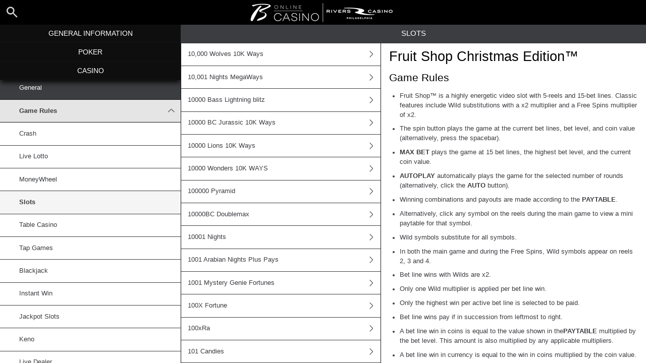

--- FILE ---
content_type: text/html; charset=utf-8
request_url: https://help.pa.borgataonline.com/en/casino-help/slots/netentfruitshopchristmas
body_size: 50478
content:


<!DOCTYPE html>
<!--[if lt IE 9]>      <html class="preload no-js oldie" data-srvid="149.131.97"> <![endif]-->
<!--[if gt IE 8]><!-->
<html class="preload no-js" data-srvid="149.131.97">
<!--<![endif]-->
<head>
    <title>Help - Casino - Fruit Shop Christmas Edition™</title>
    <!--[if lt IE 9]><script src="/HelpV3/Web/scripts/modernizr.js"></script><![endif]-->
    <meta http-equiv="content-type" content="text/html; charset=UTF-8" />
<meta http-equiv="X-UA-Compatible" content="IE=edge,chrome=1" />
<meta name="mobile-web-app-capable" content="yes" />
<meta name="apple-mobile-web-app-capable" content="yes" />
<meta name="apple-mobile-web-app-status-bar-style" content="black" />
<meta name="viewport" content="initial-scale=1.0, minimum-scale=1.0, maximum-scale=1.0, user-scalable=no" />
<link href="https://scmedia.pa.borgataonline.com/$-$/8e6f45c27a1a4d12a0a09c7910f6d7af.css" rel="stylesheet" type="text/css" />
<link href="/vpp/HelpV3/Borgata/favicon.ico" rel="shortcut icon" type="image/x-icon" />
<link href="/vpp/HelpV3/Borgata/favicon.png" rel="icon" type="image/png" />

    <link href="https://fonts.googleapis.com/css?family=Roboto+Condensed:400,700&subset=latin,greek,cyrillic" rel="stylesheet" type="text/css">
    
    <!--[if gt IE 8]>
    <style type="text/css">
        #m-navigation #option-list li {
            display: inline-block\0;
            width: 33%\0;
        }
    </style>
    <!--<![endif]-->
</head>
<body class="cf active-content">

    <header class="header">
        <div class="regulatory-header">
            
        </div>
        <menu role="menubar" class="navigation-menu top-menu cf">
            <nav class="menu-left">
                <a href="#" class="theme-help-menu"></a>
            </nav>
                <div id="search-icon">
                    <span class="theme-search">
                    </span>
                </div>
            <h2>
                <a href="http://help.pa.borgataonline.com/en/casino-help/slots/netentfruitshopchristmas"><img src="https://scmedia.pa.borgataonline.com/$-$/212e663019ca4110853ccc6402e81736.png" alt="Borgata_PA_brand-logo" width="293" height="40" /><span></span></a>
            </h2>
            <nav class="menu-right">
                <a href="#" class="theme-close-i"></a>
            </nav>
        </menu>
    </header>



        <form id="search-form" onkeypress="return event.keyCode != 13;">
            <div class="search-bar">
                <div class="overlay"></div>

                <div class="search-fields">
                    <input id="searchInput" autofocus type="text" placeholder="Search help topics" data-lang="en" data-virtual-lang="" />
                </div>

                <div class="search-results">
                    <ul class="search-result-list" id="searchresultlist"></ul>

                    <div class="toggle-collapsible">
                        <div class="theme-toggle-button" id="searchResultToggle"></div>
                    </div>
                </div>
            </div>
        </form>

    <menu role="menu" class="navigation-menu sub-menu" style="display: block">
        <nav class="menu-left">
            <a href="#" class="theme-left" id="innerBack" data-depth="1"></a>
        </nav>
        <header>
            <h2>Slots</h2>
        </header>
    </menu>
        <nav role="navigation" class="navigation main-navigation" style="display: block;">
            



    <div class="nav-list">
            <h2>
                <a href="/en/general-information">
                    General Information
                </a>
            </h2>
            <ul>
                    <li class="toggle">
                        <a href="/en/general-information/account">Account<span class='theme-down'></span></a>

                            <ul>
                                    <li >
                                        <a href="/en/general-information/account/general">General</a>
                                    </li>
                                    <li >
                                        <a href="/en/general-information/account/messaging-and-notifications">Messaging and Notifications</a>
                                    </li>
                                    <li >
                                        <a href="/en/general-information/account/geolocation">Geolocation</a>
                                    </li>
                                    <li >
                                        <a href="/en/general-information/account/account-verification">Account Verification</a>
                                    </li>
                                    <li >
                                        <a href="/en/general-information/account/loyalty">Rewards Store & Prizes</a>
                                    </li>
                                    <li >
                                        <a href="/en/general-information/account/closing-opening">Account Closure and Reactivation</a>
                                    </li>
                                    <li >
                                        <a href="/en/general-information/account/personal-data">Personal data</a>
                                    </li>
                                    <li >
                                        <a href="/en/general-information/account/login">Login </a>
                                    </li>
                                    <li >
                                        <a href="/en/general-information/account/promotions-bonuses">Promotions and Bonuses</a>
                                    </li>
                            </ul>
                    </li>
                    <li class="toggle">
                        <a href="/en/general-information/tax-forms">Tax Forms & Communication<span class='theme-down'></span></a>

                            <ul>
                                    <li >
                                        <a href="/en/general-information/tax-forms/general">Tax Forms & Communication</a>
                                    </li>
                            </ul>
                    </li>
                    <li class="toggle">
                        <a href="/en/general-information/general">Customer Service</a>

                    </li>
                    <li class="toggle">
                        <a href="/en/general-information/game-fairness">Game Fairness</a>

                    </li>
                    <li class="toggle">
                        <a href="/en/general-information/mobilewebbetting">Mobile Web Betting</a>

                    </li>
                    <li class="toggle">
                        <a href="/en/general-information/howto">How to<span class='theme-down'></span></a>

                            <ul>
                                    <li >
                                        <a href="/en/general-information/howto/bonus">Bonus</a>
                                    </li>
                                    <li >
                                        <a href="/en/general-information/howto/technical-issues">Technical Questions</a>
                                    </li>
                            </ul>
                    </li>
                    <li class="toggle">
                        <a href="/en/general-information/betmgm-rewards">MGM Rewards</a>

                    </li>
                    <li class="toggle">
                        <a href="/en/general-information/security">Security and Privacy</a>

                    </li>
                    <li class="toggle">
                        <a href="/en/general-information/legal-matters">Terms of Service<span class='theme-down'></span></a>

                            <ul>
                                    <li >
                                        <a href="/en/general-information/legal-matters/general-terms-and-conditions">General Terms of Service</a>
                                    </li>
                            </ul>
                    </li>
                    <li class="toggle">
                        <a href="/en/general-information/payments/payment-methods">Payment Methods<span class='theme-down'></span></a>

                            <ul>
                                    <li >
                                        <a href="/en/general-information/payments/payment-methods/applepay">Apple Pay</a>
                                    </li>
                                    <li >
                                        <a href="/en/general-information/payments/payment-methods/borgataprepaidcard">Borgata PlayPlus</a>
                                    </li>
                                    <li >
                                        <a href="/en/general-information/payments/payment-methods/cards-us">Cards</a>
                                    </li>
                                    <li >
                                        <a href="/en/general-information/payments/payment-methods/discover">Discover Card</a>
                                    </li>
                                    <li >
                                        <a href="/en/general-information/payments/payment-methods/instant_bank_transfer">Instant Bank Transfer</a>
                                    </li>
                                    <li >
                                        <a href="/en/general-information/payments/payment-methods/paynearme">PayNearMe</a>
                                    </li>
                                    <li >
                                        <a href="/en/general-information/payments/payment-methods/paywithmybank">online banking</a>
                                    </li>
                                    <li >
                                        <a href="/en/general-information/payments/payment-methods/vip-preferred-program">VIP Preferred Program</a>
                                    </li>
                                    <li >
                                        <a href="/en/general-information/payments/payment-methods/bank-wire-transfer">Bank Wire Transfer </a>
                                    </li>
                                    <li >
                                        <a href="/en/general-information/payments/payment-methods/instant-banking">Instant Banking</a>
                                    </li>
                                    <li >
                                        <a href="/en/general-information/payments/payment-methods/mastercard">Mastercard </a>
                                    </li>
                                    <li >
                                        <a href="/en/general-information/payments/payment-methods/paypal">PayPal </a>
                                    </li>
                                    <li >
                                        <a href="/en/general-information/payments/payment-methods/visa">Visa</a>
                                    </li>
                            </ul>
                    </li>
                    <li class="toggle">
                        <a href="/en/general-information/payments">Payments <span class='theme-down'></span></a>

                            <ul>
                                    <li >
                                        <a href="/en/general-information/payments/general">General</a>
                                    </li>
                                    <li >
                                        <a href="/en/general-information/payments/withdrawal">Withdrawal</a>
                                    </li>
                                    <li >
                                        <a href="/en/general-information/payments/deposit-limits">How can I change my deposit limits?</a>
                                    </li>
                                    <li >
                                        <a href="/en/general-information/payments/inpayment-outpayment">Payments FAQs</a>
                                    </li>
                            </ul>
                    </li>
                    <li class="toggle">
                        <a href="/en/general-information/registration">Registration</a>

                    </li>
            </ul>
            <h2>
                <a href="/en/poker-help">
                    Poker
                </a>
            </h2>
            <ul>
                    <li class="toggle">
                        <a href="/en/poker-help/game-rules/faq/favorites">Favorites</a>

                    </li>
                    <li class="toggle">
                        <a href="/en/poker-help/faq/profile">Profile </a>

                    </li>
                    <li class="toggle">
                        <a href="/en/poker-help/game-rules/faq/quick-seat">Quick Seat</a>

                    </li>
                    <li class="toggle">
                        <a href="/en/poker-help/etiquette">Etiquette</a>

                    </li>
                    <li class="toggle">
                        <a href="/en/poker-help/faq">Frequently Asked Questions (FAQ)<span class='theme-down'></span></a>

                            <ul>
                                    <li >
                                        <a href="/en/poker-help/faq/top-questions">Top questions</a>
                                    </li>
                            </ul>
                    </li>
                    <li class="toggle">
                        <a href="/en/poker-help/game-rules">Game rules</a>

                    </li>
                    <li class="toggle">
                        <a href="/en/poker-help/rake-schedule">Rake and Tournament Fees </a>

                    </li>
                    <li class="toggle">
                        <a href="/en/poker-help/general">General</a>

                    </li>
                    <li class="toggle">
                        <a href="/en/poker-help/pokerclients">Poker Clients<span class='theme-down'></span></a>

                            <ul>
                                    <li >
                                        <a href="/en/poker-help/game-rules/faq/alerts">Alerts</a>
                                    </li>
                                    <li >
                                        <a href="/en/poker-help/game-rules/faq/disconnections">Disconnections</a>
                                    </li>
                                    <li >
                                        <a href="/en/poker-help/game-rules/faq/download-installation">Download and Installation</a>
                                    </li>
                                    <li >
                                        <a href="/en/poker-help/game-rules/faq/hand-history">Hand History</a>
                                    </li>
                            </ul>
                    </li>
                    <li class="toggle">
                        <a href="/en/poker-help/faq/lobby">Lobby<span class='theme-down'></span></a>

                            <ul>
                                    <li >
                                        <a href="/en/poker-help/faq/lobby/general">General</a>
                                    </li>
                                    <li >
                                        <a href="/en/poker-help/game-rules/lobby/filtering">Filtering</a>
                                    </li>
                                    <li >
                                        <a href="/en/poker-help/game-rules/faq/lobby/my-tournaments">My Tournaments</a>
                                    </li>
                                    <li >
                                        <a href="/en/poker-help/game-rules/faq/lobby/opening-tables">Opening Tables</a>
                                    </li>
                                    <li >
                                        <a href="/en/poker-help/game-rules/faq/lobby/resizing-columns">Resizing Columns/Selection</a>
                                    </li>
                                    <li >
                                        <a href="/en/poker-help/game-rules/faq/lobby/sorting">Sorting</a>
                                    </li>
                                    <li >
                                        <a href="/en/poker-help/game-rules/faq/lobby/tournaments">Tournaments</a>
                                    </li>
                                    <li >
                                        <a href="/en/poker-help/game-rules/faq/lobby/waitlist">Waitlist</a>
                                    </li>
                            </ul>
                    </li>
                    <li class="toggle">
                        <a href="/en/poker-help/pokertable">Poker Table<span class='theme-down'></span></a>

                            <ul>
                                    <li >
                                        <a href="/en/poker-help/poker-table/general">Table</a>
                                    </li>
                                    <li >
                                        <a href="/en/poker-help/game-rules/faq/keyboard-shortcuts">Keyboard shortcuts</a>
                                    </li>
                                    <li >
                                        <a href="/en/poker-help/game-rules/faq/multi-table-options">Multi-table options</a>
                                    </li>
                            </ul>
                    </li>
                    <li class="toggle">
                        <a href="/en/poker-help/game-rules/faq/tournaments">Tournaments<span class='theme-down'></span></a>

                            <ul>
                                    <li >
                                        <a href="/en/poker-help/game-rules/faq/tournaments/general">General</a>
                                    </li>
                                    <li >
                                        <a href="/en/poker-help/poker-tournaments/types-of-tournaments">Types of Tournaments</a>
                                    </li>
                                    <li >
                                        <a href="/en/poker-help/game-rules/faq/tournaments/scheduled-tournaments">Scheduled tournaments</a>
                                    </li>
                                    <li >
                                        <a href="/en/poker-help/game-rules/faq/tournaments/sit-go-tournaments">Sit & Go Tournaments</a>
                                    </li>
                            </ul>
                    </li>
            </ul>
            <h2>
                <a href="/en/casino-help">
                    Casino
                </a>
            </h2>
            <ul>
                    <li class="toggle">
                        <a href="/en/casino-help/general">General</a>

                    </li>
                    <li class="toggle">
                        <a href="/en/casino-help/game-rules">Game Rules<span class='theme-down'></span></a>

                            <ul>
                                    <li >
                                        <a href="/en/casino-help/crash">Crash</a>
                                    </li>
                                    <li >
                                        <a href="/en/casino-help/game-rules/livelotto">Live Lotto</a>
                                    </li>
                                    <li >
                                        <a href="/en/casino-help/moneywheel">MoneyWheel</a>
                                    </li>
                                    <li >
                                        <a href="/en/casino-help/slots">Slots</a>
                                    </li>
                                    <li >
                                        <a href="/en/casino-help/tablecasino">Table Casino</a>
                                    </li>
                                    <li >
                                        <a href="/en/casino-help/tap">Tap Games</a>
                                    </li>
                                    <li >
                                        <a href="/en/casino-help/blackjack">Blackjack</a>
                                    </li>
                                    <li >
                                        <a href="/en/casino-help/instantwin">Instant Win</a>
                                    </li>
                                    <li >
                                        <a href="/en/casino-help/jackpot-slots">Jackpot Slots</a>
                                    </li>
                                    <li >
                                        <a href="/en/casino-help/keno">Keno</a>
                                    </li>
                                    <li >
                                        <a href="/en/casino-help/game-rules/live-dealer">Live Dealer</a>
                                    </li>
                                    <li >
                                        <a href="/en/casino-help/roulette">Roulette</a>
                                    </li>
                                    <li >
                                        <a href="/en/casino-help/scratchgame">Scratch Games</a>
                                    </li>
                                    <li >
                                        <a href="/en/casino-help/table-games">Table games</a>
                                    </li>
                                    <li >
                                        <a href="/en/casino-help/table-poker">Table Poker</a>
                                    </li>
                                    <li >
                                        <a href="/en/casino-help/video-poker">Video Poker</a>
                                    </li>
                                    <li >
                                        <a href="/en/casino-help/moregames">More Games</a>
                                    </li>
                            </ul>
                    </li>
            </ul>
    </div>

        </nav>
            <div role="main" class="main" style="display: block;">
            <div class="wrapper cf">
                <a id="top"></a>


    <nav role="navigation" class="navigation sub-navigation" style="display: block;">
        <ul class="help-links">
                <li >
                    <a href="/en/casino-help/slots/nyx10000wolves10kways">10,000 Wolves 10K Ways<span class="theme-right"></span></a>
                </li>
                <li >
                    <a href="/en/casino-help/slots/rtg10001nightsmws">10,001 Nights MegaWays<span class="theme-right"></span></a>
                </li>
                <li >
                    <a href="/en/casino-help/slots/nyx10000basslightningblit">10000 Bass Lightning blitz<span class="theme-right"></span></a>
                </li>
                <li >
                    <a href="/en/casino-help/slots/nyx10000bcjurassic10kways">10000 BC Jurassic 10K Ways<span class="theme-right"></span></a>
                </li>
                <li >
                    <a href="/en/casino-help/slots/nyx10000lions10kways">10000 Lions 10K Ways<span class="theme-right"></span></a>
                </li>
                <li >
                    <a href="/en/casino-help/slots/nyxwonders10kways">10000 Wonders 10K WAYS<span class="theme-right"></span></a>
                </li>
                <li >
                    <a href="/en/casino-help/slots/igt100000pyramid">100000 Pyramid<span class="theme-right"></span></a>
                </li>
                <li >
                    <a href="/en/casino-help/slots/slingo10000bc">10000BC Doublemax<span class="theme-right"></span></a>
                </li>
                <li >
                    <a href="/en/casino-help/slots/rtg10001nightslimitedus">10001 Nights<span class="theme-right"></span></a>
                </li>
                <li >
                    <a href="/en/casino-help/slots/inspired1001arabianight94">1001 Arabian Nights Plus Pays<span class="theme-right"></span></a>
                </li>
                <li >
                    <a href="/en/casino-help/slots/png1001mysterygenie">1001 Mystery Genie Fortunes<span class="theme-right"></span></a>
                </li>
                <li >
                    <a href="/en/casino-help/slots/nyx100xfortune">100X Fortune<span class="theme-right"></span></a>
                </li>
                <li >
                    <a href="/en/casino-help/slots/nyx100xra">100xRa<span class="theme-right"></span></a>
                </li>
                <li >
                    <a href="/en/casino-help/slots/evooss101candies">101 Candies<span class="theme-right"></span></a>
                </li>
                <li >
                    <a href="/en/casino-help/slots/high5101crystalskulls">101 Crystal Skulls<span class="theme-right"></span></a>
                </li>
                <li >
                    <a href="/en/casino-help/slots/gameiom10xcash">10x Cash<span class="theme-right"></span></a>
                </li>
                <li >
                    <a href="/en/casino-help/slots/nyx10xfortuneus">10x Fortune<span class="theme-right"></span></a>
                </li>
                <li >
                    <a href="/en/casino-help/slots/pariplay10xmingiftedtn">10X Minimum Gift Edition<span class="theme-right"></span></a>
                </li>
                <li >
                    <a href="/en/casino-help/slots/nyx10xwildglory">10X Wild Glory<span class="theme-right"></span></a>
                </li>
                <li >
                    <a href="/en/casino-help/slots/eusmd11champions">11 Champions<span class="theme-right"></span></a>
                </li>
                <li >
                    <a href="/en/casino-help/slots/eusmd11coinsoffi94">11 Coins of Fire<span class="theme-right"></span></a>
                </li>
                <li >
                    <a href="/en/casino-help/slots/eusmd11enchantingr">11 Enchanting Relics<span class="theme-right"></span></a>
                </li>
                <li >
                    <a href="/en/casino-help/slots/eusmd12fortunedrag">12 Fortune Dragons<span class="theme-right"></span></a>
                </li>
                <li >
                    <a href="/en/casino-help/slots/eusmd12loadedpotdru">12 Loaded Pots Drums<span class="theme-right"></span></a>
                </li>
                <li >
                    <a href="/en/casino-help/slots/eusmd12maofd">12 Masks of Fire Drums<span class="theme-right"></span></a>
                </li>
                <li >
                    <a href="/en/casino-help/slots/pariplay12sprhotdiamonds">12 Super Hot Diamonds<span class="theme-right"></span></a>
                </li>
                <li >
                    <a href="/en/casino-help/slots/eusmd12westernhh">12 Western Horseshoes<span class="theme-right"></span></a>
                </li>
                <li >
                    <a href="/en/casino-help/slots/png13trialherculesabswys">13th Trial Hercules Abyssways<span class="theme-right"></span></a>
                </li>
                <li >
                    <a href="/en/casino-help/slots/igtvoyagesofzhenghe">1421 Voyages of Zheng He<span class="theme-right"></span></a>
                </li>
                <li >
                    <a href="/en/casino-help/slots/eusmd15tridents">15 Tridents<span class="theme-right"></span></a>
                </li>
                <li >
                    <a href="/en/casino-help/slots/rtg1942skywarrior">1942: Sky Warrior<span class="theme-right"></span></a>
                </li>
                <li >
                    <a href="/en/casino-help/slots/nyx1can2can">1Can 2Can<span class="theme-right"></span></a>
                </li>
                <li >
                    <a href="/en/casino-help/slots/slingo1kyeti">1K Yeti<span class="theme-right"></span></a>
                </li>
                <li >
                    <a href="/en/casino-help/slots/eusmd2fpirates">2 Fortunate Pirates<span class="theme-right"></span></a>
                </li>
                <li >
                    <a href="/en/casino-help/slots/spin20celestialfruits">20 Celestial Fruits<span class="theme-right"></span></a>
                </li>
                <li >
                    <a href="/en/casino-help/slots/gameiom2xspincycle">2X Spin Cycle<span class="theme-right"></span></a>
                </li>
                <li >
                    <a href="/en/casino-help/slots/gameiom2x3xrush">2x3x Rush<span class="theme-right"></span></a>
                </li>
                <li >
                    <a href="/en/casino-help/slots/spin3coincowboy">3 Coin Cowboy<span class="theme-right"></span></a>
                </li>
                <li >
                    <a href="/en/casino-help/slots/spearhead3cointreasures">3 Coin Treasures<span class="theme-right"></span></a>
                </li>
                <li >
                    <a href="/en/casino-help/slots/spin3dancingmonkeys">3 Dancing Monkeys<span class="theme-right"></span></a>
                </li>
                <li >
                    <a href="/en/casino-help/slots/novo3fortunewishes">3 Fortune Wishes<span class="theme-right"></span></a>
                </li>
                <li >
                    <a href="/en/casino-help/slots/eusmd3gliterrydmnds">3 Glittery Diamonds<span class="theme-right"></span></a>
                </li>
                <li >
                    <a href="/en/casino-help/slots/pariplay3htriches">3 Hat Riches Burst<span class="theme-right"></span></a>
                </li>
                <li >
                    <a href="/en/casino-help/slots/spearhead3jokersplus">3 Jockers+<span class="theme-right"></span></a>
                </li>
                <li >
                    <a href="/en/casino-help/slots/slingo3luckyleprechauns">3 Lucky Leprechauns <span class="theme-right"></span></a>
                </li>
                <li >
                    <a href="/en/casino-help/slots/pariplay3luckymanekih">3 Lucky Maneki Hold N Spin<span class="theme-right"></span></a>
                </li>
                <li >
                    <a href="/en/casino-help/slots/eusmd3tinygods">3 Tiny Gods<span class="theme-right"></span></a>
                </li>
                <li >
                    <a href="/en/casino-help/slots/nyx300shieldsextreme">300 Shields Extreme<span class="theme-right"></span></a>
                </li>
                <li >
                    <a href="/en/casino-help/slots/eusmd333bbpc">333 Boom Banks<span class="theme-right"></span></a>
                </li>
                <li >
                    <a href="/en/casino-help/slots/eusmd33fatfrogspc">333 Fat Frogs<span class="theme-right"></span></a>
                </li>
                <li >
                    <a href="/en/casino-help/slots/eusmd333jffpc">333 Jolly Fat Frogs Power Combo<span class="theme-right"></span></a>
                </li>
                <li >
                    <a href="/en/casino-help/slots/eusmd3x2xfrj">3x 2x Fire and Roses Joker<span class="theme-right"></span></a>
                </li>
                <li >
                    <a href="/en/casino-help/slots/gameiom3xultradiamond">3x Ultra Diamond<span class="theme-right"></span></a>
                </li>
                <li >
                    <a href="/en/casino-help/slots/gameiom3xultradiamondhl">3x Ultra Diamond High Limit<span class="theme-right"></span></a>
                </li>
                <li >
                    <a href="/en/casino-help/slots/slingo4fantasticfish">4 Fantastic Fish<span class="theme-right"></span></a>
                </li>
                <li >
                    <a href="/en/casino-help/slots/slingo4ffamazonadventure">4 Fantastic Fish Amazon Adventure<span class="theme-right"></span></a>
                </li>
                <li >
                    <a href="/en/casino-help/slots/slingo4fantafishinegypt">4 Fantastic Fish In Egypt<span class="theme-right"></span></a>
                </li>
                <li >
                    <a href="/en/casino-help/slots/slingo4fantasticlobsters">4 Fantastic Lobsters<span class="theme-right"></span></a>
                </li>
                <li >
                    <a href="/en/casino-help/slots/spin4theloot">4 The Loot<span class="theme-right"></span></a>
                </li>
                <li >
                    <a href="/en/casino-help/slots/spin5amazonjewels">5 Amazon Jewels<span class="theme-right"></span></a>
                </li>
                <li >
                    <a href="/en/casino-help/slots/ygg5clans">5 Clans<span class="theme-right"></span></a>
                </li>
                <li >
                    <a href="/en/casino-help/slots/aristocrat5dragonsus">5 Dragons<span class="theme-right"></span></a>
                </li>
                <li >
                    <a href="/en/casino-help/slots/aristocrat5dragonsrsngus">5 Dragons Rising Jackpots<span class="theme-right"></span></a>
                </li>
                <li >
                    <a href="/en/casino-help/slots/rtg5families">5 Families<span class="theme-right"></span></a>
                </li>
                <li >
                    <a href="/en/casino-help/slots/slingo5flamingdollarsn">5 Flaming Dollars<span class="theme-right"></span></a>
                </li>
                <li >
                    <a href="/en/casino-help/slots/konami5lionfestival">5 Lion Festival<span class="theme-right"></span></a>
                </li>
                <li >
                    <a href="/en/casino-help/slots/nyx5treasures">5 Treasures<span class="theme-right"></span></a>
                </li>
                <li >
                    <a href="/en/casino-help/slots/novo50fortunefruits">50 Fortune Fruits<span class="theme-right"></span></a>
                </li>
                <li >
                    <a href="/en/casino-help/slots/aristocrat50lionsdlxus">50 Lions Deluxe <span class="theme-right"></span></a>
                </li>
                <li >
                    <a href="/en/casino-help/slots/nyx5xawinne">5x a Winner<span class="theme-right"></span></a>
                </li>
                <li >
                    <a href="/en/casino-help/slots/eusmd6tokensgold92">6 Tokens of Gold<span class="theme-right"></span></a>
                </li>
                <li >
                    <a href="/en/casino-help/slots/eusmd6togmjlnw">6 Tokens of Gold: Mystery Joker Link and Win<span class="theme-right"></span></a>
                </li>
                <li >
                    <a href="/en/casino-help/slots/spin7shieldsoffortune1">7 Shields of Fortune<span class="theme-right"></span></a>
                </li>
                <li >
                    <a href="/en/casino-help/slots/whitehat76ersbankshot">76ers Bank Shot<span class="theme-right"></span></a>
                </li>
                <li >
                    <a href="/en/casino-help/slots/rtg777dimondstrke">777 Diamond Strike<span class="theme-right"></span></a>
                </li>
                <li >
                    <a href="/en/casino-help/slots/rtg777strike">777 Strike<span class="theme-right"></span></a>
                </li>
                <li >
                    <a href="/en/casino-help/slots/rtg777superstrike">777 Super Strike<span class="theme-right"></span></a>
                </li>
                <li >
                    <a href="/en/casino-help/slots/eusmd777surge94us">777 Surge<span class="theme-right"></span></a>
                </li>
                <li >
                    <a href="/en/casino-help/slots/oddsworks7777americanways">7777 American Ways<span class="theme-right"></span></a>
                </li>
                <li >
                    <a href="/en/casino-help/slots/whitehat7sfireblitz">7s Fire Blitz<span class="theme-right"></span></a>
                </li>
                <li >
                    <a href="/en/casino-help/slots/whitehat7sfbltzhtstepper">7s Fire Blitz Hot Stepper<span class="theme-right"></span></a>
                </li>
                <li >
                    <a href="/en/casino-help/slots/whitehat7sfirbltzhtstprmw">7s Fire Blitz Hotstepper Megaways<span class="theme-right"></span></a>
                </li>
                <li >
                    <a href="/en/casino-help/slots/whitehat7sfirebltzpowerup">7s Fire Blitz Power Up<span class="theme-right"></span></a>
                </li>
                <li >
                    <a href="/en/casino-help/slots/whitehat7sfirebltztrplfir">7s Fire Blitz Triple Fire<span class="theme-right"></span></a>
                </li>
                <li >
                    <a href="/en/casino-help/slots/whitehat7sfireblitzwinbst">7s Fire Blitz Win Boost<span class="theme-right"></span></a>
                </li>
                <li >
                    <a href="/en/casino-help/slots/rtg7sluck">7's Luck<span class="theme-right"></span></a>
                </li>
                <li >
                    <a href="/en/casino-help/slots/nyx7sonfirepmixus">7's on Fire Power Mix<span class="theme-right"></span></a>
                </li>
                <li >
                    <a href="/en/casino-help/slots/igt7swild">7s Wild<span class="theme-right"></span></a>
                </li>
                <li >
                    <a href="/en/casino-help/slots/igt7swild1">7s Wild<span class="theme-right"></span></a>
                </li>
                <li >
                    <a href="/en/casino-help/slots/igtsevenswildgold">7s Wild Gold<span class="theme-right"></span></a>
                </li>
                <li >
                    <a href="/en/casino-help/jackpot-slots/ivy88coins">88 Coins<span class="theme-right"></span></a>
                </li>
                <li >
                    <a href="/en/casino-help/slots/nyx88drums">88 Drums<span class="theme-right"></span></a>
                </li>
                <li >
                    <a href="/en/casino-help/slots/nyxeightyeightfortune">88 Fortune<span class="theme-right"></span></a>
                </li>
                <li >
                    <a href="/en/casino-help/slots/nyx88fortunesmegaways">88 Fortunes Megaways<span class="theme-right"></span></a>
                </li>
                <li >
                    <a href="/en/casino-help/slots/spin888pandas">888 Panda<span class="theme-right"></span></a>
                </li>
                <li >
                    <a href="/en/casino-help/slots/gameiom8xcrystalbells">8X Crystal Bells<span class="theme-right"></span></a>
                </li>
                <li >
                    <a href="/en/casino-help/slots/nyx9bells94">9 Bells<span class="theme-right"></span></a>
                </li>
                <li >
                    <a href="/en/casino-help/slots/nyx9coins">9 Coins<span class="theme-right"></span></a>
                </li>
                <li >
                    <a href="/en/casino-help/slots/nyx9coins1000edition">9 Coins 1000 Edition<span class="theme-right"></span></a>
                </li>
                <li >
                    <a href="/en/casino-help/slots/nyx9coinsgrandgoldedition">9 Coins Grand Gold Edition<span class="theme-right"></span></a>
                </li>
                <li >
                    <a href="/en/casino-help/slots/eusmd9loadedpots">9 Loaded Pots<span class="theme-right"></span></a>
                </li>
                <li >
                    <a href="/en/casino-help/slots/eusmd9madhatsam">9 Mad Hats<span class="theme-right"></span></a>
                </li>
                <li >
                    <a href="/en/casino-help/slots/eusmd9masksoffire">9 Masks of Fire<span class="theme-right"></span></a>
                </li>
                <li >
                    <a href="/en/casino-help/slots/eusmd9racestoglory">9 Races to Glory<span class="theme-right"></span></a>
                </li>
                <li >
                    <a href="/en/casino-help/slots/eusmd9racestgloryes">9 Races to Glory Epic Strike<span class="theme-right"></span></a>
                </li>
                <li >
                    <a href="/en/casino-help/slots/slingo9kyeti">9K Yeti<span class="theme-right"></span></a>
                </li>
                <li >
                    <a href="/en/casino-help/slots/nyxadragonstory">A Dragon Story<span class="theme-right"></span></a>
                </li>
                <li >
                    <a href="/en/casino-help/slots/nyxhothblazingchristmas">A Hot Hot Blazing Christmas<span class="theme-right"></span></a>
                </li>
                <li >
                    <a href="/en/casino-help/slots/nyxavisitfromstnick">A Visit from St. Nick<span class="theme-right"></span></a>
                </li>
                <li >
                    <a href="/en/casino-help/slots/high5avisitfromstnickpb">A Visit from St.Nick Power Bet<span class="theme-right"></span></a>
                </li>
                <li >
                    <a href="/en/casino-help/slots/nyxawhileonthenile">A While on the Nile<span class="theme-right"></span></a>
                </li>
                <li >
                    <a href="/en/casino-help/slots/nyxabracardabra">Abracardabra<span class="theme-right"></span></a>
                </li>
                <li >
                    <a href="/en/casino-help/slots/eusmdabracadabra94">AbraCatDabra<span class="theme-right"></span></a>
                </li>
                <li >
                    <a href="/en/casino-help/slots/playtechabsolutelymammoth">Absolutely Mammoth<span class="theme-right"></span></a>
                </li>
                <li >
                    <a href="/en/casino-help/slots/playtechabsolutelymamoth">Absolutely Mammoth<span class="theme-right"></span></a>
                </li>
                <li >
                    <a href="/en/casino-help/slots/nyxaceventunudge">Ace Ventura Ultranudge<span class="theme-right"></span></a>
                </li>
                <li >
                    <a href="/en/casino-help/slots/nyxacornpixie">Acorn Pixie<span class="theme-right"></span></a>
                </li>
                <li >
                    <a href="/en/casino-help/slots/wmsacornpixie">Acorn Pixie<span class="theme-right"></span></a>
                </li>
                <li >
                    <a href="/en/casino-help/slots/ainsworthactiondragons">Action Dragons<span class="theme-right"></span></a>
                </li>
                <li >
                    <a href="/en/casino-help/slots/ainsworthactiondragonscg">Action Dragons Cashstacks Gold<span class="theme-right"></span></a>
                </li>
                <li >
                    <a href="/en/casino-help/slots/igtactionjack">Action Jack<span class="theme-right"></span></a>
                </li>
                <li >
                    <a href="/en/casino-help/slots/eusmdactionopssnowandsable">Action Ops Snow And Sable<span class="theme-right"></span></a>
                </li>
                <li >
                    <a href="/en/casino-help/slots/konamiadornedpeacock">Adorned Peacock<span class="theme-right"></span></a>
                </li>
                <li >
                    <a href="/en/casino-help/slots/konamiadornedpeacock1">Adorned Peacock<span class="theme-right"></span></a>
                </li>
                <li >
                    <a href="/en/casino-help/slots/spinkonamiadornedpeacock">Adorned Peacock<span class="theme-right"></span></a>
                </li>
                <li >
                    <a href="/en/casino-help/slots/playtechadventuretrail">Adventure Trail<span class="theme-right"></span></a>
                </li>
                <li >
                    <a href="/en/casino-help/slots/eusmdadvocbj94">Adventures of Captain Blackjack<span class="theme-right"></span></a>
                </li>
                <li >
                    <a href="/en/casino-help/slots/eusmdadventuresdi94">Adventures Of Doubloon Island<span class="theme-right"></span></a>
                </li>
                <li >
                    <a href="/en/casino-help/slots/konamiafricandiamond">African Diamond<span class="theme-right"></span></a>
                </li>
                <li >
                    <a href="/en/casino-help/slots/rtgageofakkadia">Age of Akkadia<span class="theme-right"></span></a>
                </li>
                <li >
                    <a href="/en/casino-help/slots/eusmdageconquest94">Age of Conquest<span class="theme-right"></span></a>
                </li>
                <li >
                    <a href="/en/casino-help/slots/eusmdageofcnqstdnd">Age of Conquest Diamonds and Dragons<span class="theme-right"></span></a>
                </li>
                <li >
                    <a href="/en/casino-help/slots/playtechageofegypt">Age Of Egypt<span class="theme-right"></span></a>
                </li>
                <li >
                    <a href="/en/casino-help/jackpot-slots/playtechaotgfuriousfour">Age of the Gods Furious 4<span class="theme-right"></span></a>
                </li>
                <li >
                    <a href="/en/casino-help/slots/eusmdagentblitzmnmm">Agent Blitz: Mission Moneymaker<span class="theme-right"></span></a>
                </li>
                <li >
                    <a href="/en/casino-help/slots/eusmdagentjanemv">Agent Jane Blonde Max Volume<span class="theme-right"></span></a>
                </li>
                <li >
                    <a href="/en/casino-help/slots/oddsworksagentvalkyrie">Agent Valkyrie<span class="theme-right"></span></a>
                </li>
                <li >
                    <a href="/en/casino-help/slots/eusmdakivaclawsofp">Akiva: Claws of Power<span class="theme-right"></span></a>
                </li>
                <li >
                    <a href="/en/casino-help/slots/spearheadaladdingold96us">Aladdins Rollover Spins<span class="theme-right"></span></a>
                </li>
                <li >
                    <a href="/en/casino-help/slots/nyxalchemistress">Alchemistress<span class="theme-right"></span></a>
                </li>
                <li >
                    <a href="/en/casino-help/slots/rtgalexthegreat">Alexander The Great<span class="theme-right"></span></a>
                </li>
                <li >
                    <a href="/en/casino-help/slots/high5alexandersconquest">Alexander's Conquest<span class="theme-right"></span></a>
                </li>
                <li >
                    <a href="/en/casino-help/slots/wmsalice">Alice And The Mad Tea Party<span class="theme-right"></span></a>
                </li>
                <li >
                    <a href="/en/casino-help/slots/pngacandthetomeofmadness">Alice Cooper and the Tome of Madness<span class="theme-right"></span></a>
                </li>
                <li >
                    <a href="/en/casino-help/slots/pariplayalcemegarichesus">Alice Mega Riches<span class="theme-right"></span></a>
                </li>
                <li >
                    <a href="/en/casino-help/slots/pariplayalicemegariches">Alice Mega Riches<span class="theme-right"></span></a>
                </li>
                <li >
                    <a href="/en/casino-help/slots/eusmdaliyaswishes">Aliya's Wishes<span class="theme-right"></span></a>
                </li>
                <li >
                    <a href="/en/casino-help/slots/nyxallthatcashpowerbet">All that Cash Power Bet<span class="theme-right"></span></a>
                </li>
                <li >
                    <a href="/en/casino-help/slots/whitehatalmightybearmw">ALMIGHTY BEAR MEGAWAYS<span class="theme-right"></span></a>
                </li>
                <li >
                    <a href="/en/casino-help/slots/whitehatalmightybuffaking">Almighty Buffalo King<span class="theme-right"></span></a>
                </li>
                <li >
                    <a href="/en/casino-help/slots/whitehatalmightybfligold">Almighty Buffalo Lightning Gold<span class="theme-right"></span></a>
                </li>
                <li >
                    <a href="/en/casino-help/slots/whitehatalmightybuffalomw">Almighty Buffalo Megaways<span class="theme-right"></span></a>
                </li>
                <li >
                    <a href="/en/casino-help/slots/whitehatalmightybufloadmw">Almighty Buffalo Reloaded Megaways<span class="theme-right"></span></a>
                </li>
                <li >
                    <a href="/en/casino-help/slots/spinalmightypegasus">Almighty Pegasus<span class="theme-right"></span></a>
                </li>
                <li >
                    <a href="/en/casino-help/slots/netentalohachristmas">Aloha Christmas<span class="theme-right"></span></a>
                </li>
                <li >
                    <a href="/en/casino-help/slots/playtechalohawaiicemus">Alohawaii: Collect Em<span class="theme-right"></span></a>
                </li>
                <li >
                    <a href="/en/casino-help/slots/spinalphagold">Alpha Gold<span class="theme-right"></span></a>
                </li>
                <li >
                    <a href="/en/casino-help/slots/spinalphaspirit">Alpha Spirit<span class="theme-right"></span></a>
                </li>
                <li >
                    <a href="/en/casino-help/slots/spinalphaspirit1">Alpha Spirit<span class="theme-right"></span></a>
                </li>
                <li >
                    <a href="/en/casino-help/slots/eusmdamazingctch">Amazing Catch<span class="theme-right"></span></a>
                </li>
                <li >
                    <a href="/en/casino-help/slots/eusmdamzingcatchpc">Amazing Catch Power Combo<span class="theme-right"></span></a>
                </li>
                <li >
                    <a href="/en/casino-help/slots/spinamazingripleys">Amazing Ripley's<span class="theme-right"></span></a>
                </li>
                <li >
                    <a href="/en/casino-help/slots/nyxambassador">Ambassador<span class="theme-right"></span></a>
                </li>
                <li >
                    <a href="/en/casino-help/slots/rtgamericanburgerbounty">American burger Bounty<span class="theme-right"></span></a>
                </li>
                <li >
                    <a href="/en/casino-help/slots/eusmdamericandg">American Double Gold<span class="theme-right"></span></a>
                </li>
                <li >
                    <a href="/en/casino-help/slots/high5americanglory">American Glory<span class="theme-right"></span></a>
                </li>
                <li >
                    <a href="/en/casino-help/slots/eusmdamgol3x2xvictory">American Gold 3x 2x Victory<span class="theme-right"></span></a>
                </li>
                <li >
                    <a href="/en/casino-help/slots/eusmdamericagold3xv">American Gold 3x Victory<span class="theme-right"></span></a>
                </li>
                <li >
                    <a href="/en/casino-help/slots/nyxamericanoutlaw10kways">American Outlaws 10K Ways<span class="theme-right"></span></a>
                </li>
                <li >
                    <a href="/en/casino-help/slots/nyxamericash10kways">Americash 10k Ways<span class="theme-right"></span></a>
                </li>
                <li >
                    <a href="/en/casino-help/slots/eusmdammittreasure">Ammit Treasure<span class="theme-right"></span></a>
                </li>
                <li >
                    <a href="/en/casino-help/slots/spinampedup">Amped Up<span class="theme-right"></span></a>
                </li>
                <li >
                    <a href="/en/casino-help/slots/hi5/hi5amuletandthecharm">Amulet and the Charm<span class="theme-right"></span></a>
                </li>
                <li >
                    <a href="/en/casino-help/slots/hi5/hi5amuletandthecharm">Amulet and the Charm<span class="theme-right"></span></a>
                </li>
                <li >
                    <a href="/en/casino-help/slots/spinamunascension">Amun Ascension <span class="theme-right"></span></a>
                </li>
                <li >
                    <a href="/en/casino-help/slots/pariplayamunrakinggods">Amun Ra - King of the Gods<span class="theme-right"></span></a>
                </li>
                <li >
                    <a href="/en/casino-help/slots/playtechanacondauncoiled">Anaconda Uncoiled<span class="theme-right"></span></a>
                </li>
                <li >
                    <a href="/en/casino-help/slots/nyxanchorman">Anchorman<span class="theme-right"></span></a>
                </li>
                <li >
                    <a href="/en/casino-help/slots/wmsanchorman">Anchorman<span class="theme-right"></span></a>
                </li>
                <li >
                    <a href="/en/casino-help/slots/rtgancientdisco">Ancient Disco<span class="theme-right"></span></a>
                </li>
                <li >
                    <a href="/en/casino-help/slots/eusmdancientftnpomw">Ancient Fortunes Poseidon Megaways<span class="theme-right"></span></a>
                </li>
                <li >
                    <a href="/en/casino-help/slots/eusmdancientfortuneszeus">Ancient Fortunes Zeus<span class="theme-right"></span></a>
                </li>
                <li >
                    <a href="/en/casino-help/slots/eusmdancientfzeus">Ancient Fortunes Zeus<span class="theme-right"></span></a>
                </li>
                <li >
                    <a href="/en/casino-help/keno/spinancientthunder">Ancient Thunder<span class="theme-right"></span></a>
                </li>
                <li >
                    <a href="/en/casino-help/slots/eusmdandvaritmring">Andvari: The Magic Ring<span class="theme-right"></span></a>
                </li>
                <li >
                    <a href="/en/casino-help/slots/nyxangelstouchhtml">Angels Touch<span class="theme-right"></span></a>
                </li>
                <li >
                    <a href="/en/casino-help/slots/nyxangelvsdevilultrndge">Angels vs Devils Ultranudge<span class="theme-right"></span></a>
                </li>
                <li >
                    <a href="/en/casino-help/slots/eusmdanimalsafrica">Animals of Africa<span class="theme-right"></span></a>
                </li>
                <li >
                    <a href="/en/casino-help/slots/pngankhofanuawakening">Ankh of Anubis Awakening<span class="theme-right"></span></a>
                </li>
                <li >
                    <a href="/en/casino-help/slots/rtgapacheway">Apache Way<span class="theme-right"></span></a>
                </li>
                <li >
                    <a href="/en/casino-help/slots/novoapollogodofthesun">Apollo God of the Sun<span class="theme-right"></span></a>
                </li>
                <li >
                    <a href="/en/casino-help/slots/igtapollorising">Apollo Rising<span class="theme-right"></span></a>
                </li>
                <li >
                    <a href="/en/casino-help/slots/gameiomapollostacks">Apollo Stacks<span class="theme-right"></span></a>
                </li>
                <li >
                    <a href="/en/casino-help/slots/eusmdaquatctresrs">Aquatic Treasures<span class="theme-right"></span></a>
                </li>
                <li >
                    <a href="/en/casino-help/slots/eusmdaquatictc2c">Aquatic Treasures Coast 2 Coast<span class="theme-right"></span></a>
                </li>
                <li >
                    <a href="/en/casino-help/slots/ainswortharabianrose">Arabian Rose<span class="theme-right"></span></a>
                </li>
                <li >
                    <a href="/en/casino-help/slots/rtgarcadebomb">Arcade Bomb<span class="theme-right"></span></a>
                </li>
                <li >
                    <a href="/en/casino-help/slots/netentarcanereelchaos">Arcane Reel Chaos<span class="theme-right"></span></a>
                </li>
                <li >
                    <a href="/en/casino-help/slots/netentarchangelssalvation">Archangels Salvation<span class="theme-right"></span></a>
                </li>
                <li >
                    <a href="/en/casino-help/slots/rtgarchdragonsluckpowerr">Archdragon's Luck Power Reels<span class="theme-right"></span></a>
                </li>
                <li >
                    <a href="/en/casino-help/slots/eusmdarcticenchant">Arctic Enchantress<span class="theme-right"></span></a>
                </li>
                <li >
                    <a href="/en/casino-help/slots/nyxarcticsky">Arctic Sky<span class="theme-right"></span></a>
                </li>
                <li >
                    <a href="/en/casino-help/slots/eusmdarenaofgold">Arena of Gold<span class="theme-right"></span></a>
                </li>
                <li >
                    <a href="/en/casino-help/slots/eusmdarngdshldgrypc">Arena of Gold Shields of Glory POWER COMBO<span class="theme-right"></span></a>
                </li>
                <li >
                    <a href="/en/casino-help/slots/spinargosquest">Argos Quest<span class="theme-right"></span></a>
                </li>
                <li >
                    <a href="/en/casino-help/slots/eusmdariana1">Ariana<span class="theme-right"></span></a>
                </li>
                <li >
                    <a href="/en/casino-help/slots/eusmdarkofra">Ark of Ra<span class="theme-right"></span></a>
                </li>
                <li >
                    <a href="/en/casino-help/slots/nyxarmadilloartiegwild">Armadillo Artie Gone Wild<span class="theme-right"></span></a>
                </li>
                <li >
                    <a href="/en/casino-help/slots/nyxarmageddonmegaways1">Armageddon Megaways<span class="theme-right"></span></a>
                </li>
                <li >
                    <a href="/en/casino-help/slots/playtecharowanasluck">Arowanas Luck<span class="theme-right"></span></a>
                </li>
                <li >
                    <a href="/en/casino-help/slots/nyxarrr10kwaysus">ARRR! 10k Ways<span class="theme-right"></span></a>
                </li>
                <li >
                    <a href="/en/casino-help/slots/whitehatartemisrisingenw">Artemis Rising Expand'N Win<span class="theme-right"></span></a>
                </li>
                <li >
                    <a href="/en/casino-help/slots/nyxarthurandthert">Arthur and the Round Table<span class="theme-right"></span></a>
                </li>
                <li >
                    <a href="/en/casino-help/slots/igtarthurpendragon3">Arthur Pendragon<span class="theme-right"></span></a>
                </li>
                <li >
                    <a href="/en/casino-help/slots/eusmdarthursgold96">Arthur's Gold<span class="theme-right"></span></a>
                </li>
                <li >
                    <a href="/en/casino-help/slots/evoossasgardianstones">Asgardian Stones<span class="theme-right"></span></a>
                </li>
                <li >
                    <a href="/en/casino-help/slots/netentasgardianstones">Asgardian Stones<span class="theme-right"></span></a>
                </li>
                <li >
                    <a href="/en/casino-help/slots/oddsworksasianwariors">Asian Warriors<span class="theme-right"></span></a>
                </li>
                <li >
                    <a href="/en/casino-help/slots/eusmdassasinmoon">Assasin Moon<span class="theme-right"></span></a>
                </li>
                <li >
                    <a href="/en/casino-help/slots/konamiastrocatdeluxe">Astro Cat Deluxe<span class="theme-right"></span></a>
                </li>
                <li >
                    <a href="/en/casino-help/slots/nyxastrocat">Astrocat<span class="theme-right"></span></a>
                </li>
                <li >
                    <a href="/en/casino-help/slots/konamiastronomicalmagic">Astronomical Magic<span class="theme-right"></span></a>
                </li>
                <li >
                    <a href="/en/casino-help/slots/spinkonamiastronomicalmagic">Astronomical Magic<span class="theme-right"></span></a>
                </li>
                <li >
                    <a href="/en/casino-help/slots/rtgastros">Astros<span class="theme-right"></span></a>
                </li>
                <li >
                    <a href="/en/casino-help/slots/rtgathensmegaways">Athens Megaways <span class="theme-right"></span></a>
                </li>
                <li >
                    <a href="/en/casino-help/slots/nyxatlantis10kways1">Atlantis 10K Ways<span class="theme-right"></span></a>
                </li>
                <li >
                    <a href="/en/casino-help/slots/nyxatlantismegaways">Atlantis Megaways<span class="theme-right"></span></a>
                </li>
                <li >
                    <a href="/en/casino-help/slots/everiatomicmeltdown">Atomic Meltdown<span class="theme-right"></span></a>
                </li>
                <li >
                    <a href="/en/casino-help/slots/eusmdaugustus">Augustus<span class="theme-right"></span></a>
                </li>
                <li >
                    <a href="/en/casino-help/slots/eusmdaurorawilds">Aurora Wilds<span class="theme-right"></span></a>
                </li>
                <li >
                    <a href="/en/casino-help/slots/rtgaurumcodex">Aurum Codex<span class="theme-right"></span></a>
                </li>
                <li >
                    <a href="/en/casino-help/slots/eusmdavalon3">Avalon III<span class="theme-right"></span></a>
                </li>
                <li >
                    <a href="/en/casino-help/slots/oddsworksavecaesar">Ave caesar<span class="theme-right"></span></a>
                </li>
                <li >
                    <a href="/en/casino-help/slots/oddsworksaveceasardynammw">Ave Caesar Dynamic Ways<span class="theme-right"></span></a>
                </li>
                <li >
                    <a href="/en/casino-help/slots/oddsworksaztecblox">Aztec Blox<span class="theme-right"></span></a>
                </li>
                <li >
                    <a href="/en/casino-help/slots/gameiomaztecchief">Aztec Chief<span class="theme-right"></span></a>
                </li>
                <li >
                    <a href="/en/casino-help/slots/ivyaztecgoldburiedtreasurepa">Aztec Gold Buried Treasure<span class="theme-right"></span></a>
                </li>
                <li >
                    <a href="/en/casino-help/slots/nyxazteclightningblitz">Aztec Lightning Blitz<span class="theme-right"></span></a>
                </li>
                <li >
                    <a href="/en/casino-help/slots/eusmdaztcmghtcshspr">Aztec Might Cash Spree<span class="theme-right"></span></a>
                </li>
                <li >
                    <a href="/en/casino-help/slots/aztecmyths">Aztec Myths<span class="theme-right"></span></a>
                </li>
                <li >
                    <a href="/en/casino-help/slots/ivyaztecmyths">Aztec Myths<span class="theme-right"></span></a>
                </li>
                <li >
                    <a href="/en/casino-help/slots/oddsworksaztectempletr">Aztec Temple Treasures<span class="theme-right"></span></a>
                </li>
                <li >
                    <a href="/en/casino-help/slots/playtechaztecacollectem">Azteca: Collect Em<span class="theme-right"></span></a>
                </li>
                <li >
                    <a href="/en/casino-help/table-games/evoossbaccarat">Baccarat<span class="theme-right"></span></a>
                </li>
                <li >
                    <a href="/en/casino-help/slots/spinbadbass94">Bad Bass<span class="theme-right"></span></a>
                </li>
                <li >
                    <a href="/en/casino-help/slots/nyxbadbunnymoney">Bad Bunny Money<span class="theme-right"></span></a>
                </li>
                <li >
                    <a href="/en/casino-help/slots/igtballoonies">Balloonies<span class="theme-right"></span></a>
                </li>
                <li >
                    <a href="/en/casino-help/slots/igtballooniesfarm">Balloonies Farm<span class="theme-right"></span></a>
                </li>
                <li >
                    <a href="/en/casino-help/slots/relaxbananatown1">Banana Town<span class="theme-right"></span></a>
                </li>
                <li >
                    <a href="/en/casino-help/slots/nyxbnz10kways">Bananaz 10k Ways<span class="theme-right"></span></a>
                </li>
                <li >
                    <a href="/en/casino-help/slots/nyxbankboom">Bank Boom<span class="theme-right"></span></a>
                </li>
                <li >
                    <a href="/en/casino-help/slots/whitehatbankinbacon">Bankin' Bacon<span class="theme-right"></span></a>
                </li>
                <li >
                    <a href="/en/casino-help/slots/whitehatbankinmorebacon">Bankin' More Bacon<span class="theme-right"></span></a>
                </li>
                <li >
                    <a href="/en/casino-help/slots/high5bankrushbonanza">Bankrush Bonanza<span class="theme-right"></span></a>
                </li>
                <li >
                    <a href="/en/casino-help/slots/pngbaoshi">Bao Shi<span class="theme-right"></span></a>
                </li>
                <li >
                    <a href="/en/casino-help/slots/pariplaybqozhuzhaofublfv">Bao Zhu Zhao Fu Blue Festival<span class="theme-right"></span></a>
                </li>
                <li >
                    <a href="/en/casino-help/slots/pariplaybaozhuzhaoufurd">Bao Zhu Zhao Fu Red Festival<span class="theme-right"></span></a>
                </li>
                <li >
                    <a href="/en/casino-help/slots/spinslingocolossalbarx">Bar X Colossal<span class="theme-right"></span></a>
                </li>
                <li >
                    <a href="/en/casino-help/slots/spinslingobarxxl">Bar X XL<span class="theme-right"></span></a>
                </li>
                <li >
                    <a href="/en/casino-help/slots/eusmdbbstaronfire">Basketball Star on Fire<span class="theme-right"></span></a>
                </li>
                <li >
                    <a href="/en/casino-help/slots/rtgbassboss">Bass Boss<span class="theme-right"></span></a>
                </li>
                <li >
                    <a href="/en/casino-help/slots/rtgbasbosmegaways">Bass Boss Megaways<span class="theme-right"></span></a>
                </li>
                <li >
                    <a href="/en/casino-help/slots/eusmdbassccxupus">Bass Cash Christmas X UP<span class="theme-right"></span></a>
                </li>
                <li >
                    <a href="/en/casino-help/slots/eusmdbasscashd">Bass Cash Deluxe<span class="theme-right"></span></a>
                </li>
                <li >
                    <a href="/en/casino-help/slots/oddsworksbattlemanian94">Battle Mania<span class="theme-right"></span></a>
                </li>
                <li >
                    <a href="/en/casino-help/slots/igtbaywatch">Baywatch<span class="theme-right"></span></a>
                </li>
                <li >
                    <a href="/en/casino-help/slots/nyxbeamboys">Beam Boys<span class="theme-right"></span></a>
                </li>
                <li >
                    <a href="/en/casino-help/slots/pngbeastsoffiremaximum">Beasts of Fire Maximum<span class="theme-right"></span></a>
                </li>
                <li >
                    <a href="/en/casino-help/slots/whitehatbeavisnbutterhead">Beavis and Butt-Head<span class="theme-right"></span></a>
                </li>
                <li >
                    <a href="/en/casino-help/slots/eusmdbeefupthebonusus">Beef Up the Bonus<span class="theme-right"></span></a>
                </li>
                <li >
                    <a href="/en/casino-help/slots/evoossbeehivebonanza">Beehive Bonzanza<span class="theme-right"></span></a>
                </li>
                <li >
                    <a href="/en/casino-help/slots/nyxbeerbarrelbash">Beer Barrel Bash<span class="theme-right"></span></a>
                </li>
                <li >
                    <a href="/en/casino-help/slots/ivybellagiofountainsoffortune">Bellagio Fountains of Fortune<span class="theme-right"></span></a>
                </li>
                <li >
                    <a href="/en/casino-help/slots/eusmdbellsnhollymrr">Bells and Holly Multiplier Retro Roller<span class="theme-right"></span></a>
                </li>
                <li >
                    <a href="/en/casino-help/slots/rtgberiched">Beriched<span class="theme-right"></span></a>
                </li>
                <li >
                    <a href="/en/casino-help/slots/playtechberryberrybonanza">Berry Berry Bonanza<span class="theme-right"></span></a>
                </li>
                <li >
                    <a href="/en/casino-help/slots/netentberryburst">BerryBurst<span class="theme-right"></span></a>
                </li>
                <li >
                    <a href="/en/casino-help/slots/netentberryburstmax">BerryBurst MAX<span class="theme-right"></span></a>
                </li>
                <li >
                    <a href="/en/casino-help/slots/whitehatbetmgmdhotstepper">Betmgm Diamond Stepper<span class="theme-right"></span></a>
                </li>
                <li >
                    <a href="/en/casino-help/slots/playtechbetmgmfireblaze">BetMGM Fire Blaze<span class="theme-right"></span></a>
                </li>
                <li >
                    <a href="/en/casino-help/slots/gameiombetmgmfortunevault">BetMGM Fortune Vault<span class="theme-right"></span></a>
                </li>
                <li >
                    <a href="/en/casino-help/slots/eusmdbetmgmgold">BETMGM Gold<span class="theme-right"></span></a>
                </li>
                <li >
                    <a href="/en/casino-help/slots/high5betmgmgoldmachine">BetMGM Gold Machine<span class="theme-right"></span></a>
                </li>
                <li >
                    <a href="/en/casino-help/slots/nyxbetmgmlionsgold1">BetMGM Lions Gold<span class="theme-right"></span></a>
                </li>
                <li >
                    <a href="/en/casino-help/slots/nyxbetmgmlionsgoldstepper">BetMGM Lion's Gold Stepper<span class="theme-right"></span></a>
                </li>
                <li >
                    <a href="/en/casino-help/slots/eusmdbetmgmpileemup">BetMGM Pile Em Up<span class="theme-right"></span></a>
                </li>
                <li >
                    <a href="/en/casino-help/slots/eusmdbetmgmpowercmb">BetMGM Power Combo<span class="theme-right"></span></a>
                </li>
                <li >
                    <a href="/en/casino-help/slots/eusmdbetmgmroarcash">BetMGM Roaring Cash Link and Win<span class="theme-right"></span></a>
                </li>
                <li >
                    <a href="/en/casino-help/slots/gameiombetmgmtripleroyale">BetMGM Triple Royale<span class="theme-right"></span></a>
                </li>
                <li >
                    <a href="/en/casino-help/slots/igtbetmgmwoftripleextspin">BetMGM Wheel of Fortune Triple Extreme Spin<span class="theme-right"></span></a>
                </li>
                <li >
                    <a href="/en/casino-help/instantwin/slingobetmgmxxxtreme">BetMGM XXXtreme<span class="theme-right"></span></a>
                </li>
                <li >
                    <a href="/en/casino-help/slots/playtechbetterwilds">Better Wilds<span class="theme-right"></span></a>
                </li>
                <li >
                    <a href="/en/casino-help/slots/nyxbettitheyetti">Betti The Yetti<span class="theme-right"></span></a>
                </li>
                <li >
                    <a href="/en/casino-help/slots/igtbewaretheshark">Beware the Shark<span class="theme-right"></span></a>
                </li>
                <li >
                    <a href="/en/casino-help/slots/wmsbierhaus">Bier Haus<span class="theme-right"></span></a>
                </li>
                <li >
                    <a href="/en/casino-help/slots/nyxbbadbuffalous">Big Bad Buffalo<span class="theme-right"></span></a>
                </li>
                <li >
                    <a href="/en/casino-help/slots/high5bigbadbuffalo1">Big Bad Buffalo: Thunderstruck<span class="theme-right"></span></a>
                </li>
                <li >
                    <a href="/en/casino-help/slots/inspiredbigbigfishing">Big Big Fishing Fortune<span class="theme-right"></span></a>
                </li>
                <li >
                    <a href="/en/casino-help/slots/whitehatbigbillfrenzy">Big Bill Frenzy<span class="theme-right"></span></a>
                </li>
                <li >
                    <a href="/en/casino-help/slots/nyxbigbonus1">Big Bonus<span class="theme-right"></span></a>
                </li>
                <li >
                    <a href="/en/casino-help/slots/eusmdbigbountygold">Big Bounty Gold™<span class="theme-right"></span></a>
                </li>
                <li >
                    <a href="/en/casino-help/slots/nyxbigbuckbanditsmw">Big Bucks Bandits Megaways<span class="theme-right"></span></a>
                </li>
                <li >
                    <a href="/en/casino-help/slots/slingobigbucksbison10kway">Big Bucks Bison 10k Ways<span class="theme-right"></span></a>
                </li>
                <li >
                    <a href="/en/casino-help/slots/slingobigbucksnyon10kways">Big Bucks Canyon 10K Ways<span class="theme-right"></span></a>
                </li>
                <li >
                    <a href="/en/casino-help/slots/evoossbigbucksdeluxe">Big Bucks Deluxe<span class="theme-right"></span></a>
                </li>
                <li >
                    <a href="/en/casino-help/slots/whitehatbgcbassfshing">Big Catch Bass Fishing<span class="theme-right"></span></a>
                </li>
                <li >
                    <a href="/en/casino-help/slots/whitehatbigcathevnbbass">Big Catch Even Bigger Bass<span class="theme-right"></span></a>
                </li>
                <li >
                    <a href="/en/casino-help/slots/nyxbigchristmaspresent">Big Christmas Present<span class="theme-right"></span></a>
                </li>
                <li >
                    <a href="/en/casino-help/slots/igtbigcity5son">Big City 5's<span class="theme-right"></span></a>
                </li>
                <li >
                    <a href="/en/casino-help/slots/nyxbigegyptianfortuneus">Big Egyptian Fortune<span class="theme-right"></span></a>
                </li>
                <li >
                    <a href="/en/casino-help/slots/inspiredbfishingfortune">Big Fishing Fortune<span class="theme-right"></span></a>
                </li>
                <li >
                    <a href="/en/casino-help/slots/nyxbigfishingft">Big Fishing Fortune<span class="theme-right"></span></a>
                </li>
                <li >
                    <a href="/en/casino-help/slots/inspiredbigfishnetftune">Big Fishing Net Fortune<span class="theme-right"></span></a>
                </li>
                <li >
                    <a href="/en/casino-help/slots/nyxbigfoot">Big Foot<span class="theme-right"></span></a>
                </li>
                <li >
                    <a href="/en/casino-help/slots/rtgbigains">Big Gains<span class="theme-right"></span></a>
                </li>
                <li >
                    <a href="/en/casino-help/slots/whitehatbighitsblazinator">Big Hits Blazinator<span class="theme-right"></span></a>
                </li>
                <li >
                    <a href="/en/casino-help/slots/spinbigjuan1">Big Juan<span class="theme-right"></span></a>
                </li>
                <li >
                    <a href="/en/casino-help/slots/whitehatbigmfrenzy">Big Money Frenzy<span class="theme-right"></span></a>
                </li>
                <li >
                    <a href="/en/casino-help/slots/whitehatbmfgoldenmagnet">Big Money Frenzy Golden Magnet<span class="theme-right"></span></a>
                </li>
                <li >
                    <a href="/en/casino-help/slots/whitehatbmfgmagnetvip">Big Money Frenzy Golden Magnet High Limit<span class="theme-right"></span></a>
                </li>
                <li >
                    <a href="/en/casino-help/slots/whitehatbigmoneyfrenzymw">Big Money Frenzy Megaways<span class="theme-right"></span></a>
                </li>
                <li >
                    <a href="/en/casino-help/slots/inspiredbigpiggybank">Big Piggy Bank<span class="theme-right"></span></a>
                </li>
                <li >
                    <a href="/en/casino-help/slots/spinbigprizebgdeluxe">Big Prize Bubble Gum Deluxe<span class="theme-right"></span></a>
                </li>
                <li >
                    <a href="/en/casino-help/slots/nyxbigprizebubblegum">Big Prize Bubblegum<span class="theme-right"></span></a>
                </li>
                <li >
                    <a href="/en/casino-help/slots/spinbigroar1">Big Roar<span class="theme-right"></span></a>
                </li>
                <li >
                    <a href="/en/casino-help/slots/nyxbigsantafortune">Big Santa Fortune<span class="theme-right"></span></a>
                </li>
                <li >
                    <a href="/en/casino-help/slots/nyxbigspinbonus">Big Spin Bonus<span class="theme-right"></span></a>
                </li>
                <li >
                    <a href="/en/casino-help/slots/nyxbigspinner">Big Spinner<span class="theme-right"></span></a>
                </li>
                <li >
                    <a href="/en/casino-help/slots/ainsworthbigthunder">Big Thunder<span class="theme-right"></span></a>
                </li>
                <li >
                    <a href="/en/casino-help/slots/ainsworthbigthunderqs">Big Thunder Quad Shot<span class="theme-right"></span></a>
                </li>
                <li >
                    <a href="/en/casino-help/slots/inspiredbigwolfbbster">Big Wolf Bonus Booster<span class="theme-right"></span></a>
                </li>
                <li >
                    <a href="/en/casino-help/slots/inspiredbigerpigggybank">Bigger Piggy Bank<span class="theme-right"></span></a>
                </li>
                <li >
                    <a href="/en/casino-help/slots/inspiredbigerpigychrisbnk">Bigger Piggy Christmas Bank<span class="theme-right"></span></a>
                </li>
                <li >
                    <a href="/en/casino-help/slots/igtbillandtedsea">Bill and Ted's Excellent Adventure<span class="theme-right"></span></a>
                </li>
                <li >
                    <a href="/en/casino-help/slots/high5billionairesbank">Billionaire's Bank<span class="theme-right"></span></a>
                </li>
                <li >
                    <a href="/en/casino-help/slots/nyxbingobillions">Bingo Billions<span class="theme-right"></span></a>
                </li>
                <li >
                    <a href="/en/casino-help/slots/eusmdbisonmoon">Bison Moon<span class="theme-right"></span></a>
                </li>
                <li >
                    <a href="/en/casino-help/slots/eusmdbsnmnullinwn">Bison Moon Ultra Link and Win<span class="theme-right"></span></a>
                </li>
                <li >
                    <a href="/en/casino-help/slots/igtbisonvalley1">Bison Valley<span class="theme-right"></span></a>
                </li>
                <li >
                    <a href="/en/casino-help/slots/spineveriblackdiamond">Black Diamond<span class="theme-right"></span></a>
                </li>
                <li >
                    <a href="/en/casino-help/slots/wmsblackknightii">Black Knight 2<span class="theme-right"></span></a>
                </li>
                <li >
                    <a href="/en/casino-help/slots/igtblackwidow">Black Widow<span class="theme-right"></span></a>
                </li>
                <li >
                    <a href="/en/casino-help/slots/spinblazeandfrost">Blaze and Frost<span class="theme-right"></span></a>
                </li>
                <li >
                    <a href="/en/casino-help/slots/gameiomblazinbankrun">Blazin' Bank Run<span class="theme-right"></span></a>
                </li>
                <li >
                    <a href="/en/casino-help/slots/everiblazinggrand">Blazin Grand<span class="theme-right"></span></a>
                </li>
                <li >
                    <a href="/en/casino-help/slots/nyxblazing7sbigbonus">Blazin Hot 7's Big Bonus<span class="theme-right"></span></a>
                </li>
                <li >
                    <a href="/en/casino-help/slots/nyxblazinhot7sbigbonus">Blazin' Hot 7s Big Bonus<span class="theme-right"></span></a>
                </li>
                <li >
                    <a href="/en/casino-help/slots/nyxblaxinhotbigbonus">Blazin' Hot 7s Bigger Bonus<span class="theme-right"></span></a>
                </li>
                <li >
                    <a href="/en/casino-help/slots/nyxblazing7772x3x5xds">Blazing 777 2x3x5x<span class="theme-right"></span></a>
                </li>
                <li >
                    <a href="/en/casino-help/slots/nyxblazin7772x3x5xcw">Blazing 777 2x3x5x Cash Ways<span class="theme-right"></span></a>
                </li>
                <li >
                    <a href="/en/casino-help/slots/nyxblazing777tdjp">Blazing 777 Triple Double Jackpot Wild<span class="theme-right"></span></a>
                </li>
                <li >
                    <a href="/en/casino-help/slots/eusmdblazingbsongb">Blazing Bison Gold Blitz<span class="theme-right"></span></a>
                </li>
                <li >
                    <a href="/en/casino-help/slots/eusmdblazinbisongbe">Blazing Bison Gold Blitz Extreme<span class="theme-right"></span></a>
                </li>
                <li >
                    <a href="/en/casino-help/slots/gameiomblazingluck">Blazing Luck<span class="theme-right"></span></a>
                </li>
                <li >
                    <a href="/en/casino-help/slots/eusmdblzngmammothuk">Blazing Mammoth<span class="theme-right"></span></a>
                </li>
                <li >
                    <a href="/en/casino-help/slots/eusmdblazingpi">Blazing Piranhas<span class="theme-right"></span></a>
                </li>
                <li >
                    <a href="/en/casino-help/slots/nyxblazingxasia">Blazing X Asia<span class="theme-right"></span></a>
                </li>
                <li >
                    <a href="/en/casino-help/slots/eusmdblingblingpgn">Bling Bling Penguin<span class="theme-right"></span></a>
                </li>
                <li >
                    <a href="/en/casino-help/slots/rtgblobstercb">Blobsters Clusterbuster<span class="theme-right"></span></a>
                </li>
                <li >
                    <a href="/en/casino-help/slots/nyxbloodandgoldus">Blood and Gold<span class="theme-right"></span></a>
                </li>
                <li >
                    <a href="/en/casino-help/slots/evoossbloodsuckers">Blood Suckers<span class="theme-right"></span></a>
                </li>
                <li >
                    <a href="/en/casino-help/slots/netentbloodsuckers">Blood Suckers <span class="theme-right"></span></a>
                </li>
                <li >
                    <a href="/en/casino-help/slots/evoossbloodsuck2">Blood Suckers II<span class="theme-right"></span></a>
                </li>
                <li >
                    <a href="/en/casino-help/slots/netentbloodsuckers2">Blood Suckers II<span class="theme-right"></span></a>
                </li>
                <li >
                    <a href="/en/casino-help/slots/rtgbloodsuckersmw">Blood Suckers Megaways<span class="theme-right"></span></a>
                </li>
                <li >
                    <a href="/en/casino-help/slots/netentbloodsuckerstouch">Blood Suckers Touch<span class="theme-right"></span></a>
                </li>
                <li >
                    <a href="/en/casino-help/slots/nyxbloombunnies">Bloomin Bunnies<span class="theme-right"></span></a>
                </li>
                <li >
                    <a href="/en/casino-help/slots/nyxblownaway">Blown Away<span class="theme-right"></span></a>
                </li>
                <li >
                    <a href="/en/casino-help/slots/rtgbluediamond">Blue Diamond<span class="theme-right"></span></a>
                </li>
                <li >
                    <a href="/en/casino-help/slots/everiblueribbon">Blue Ribbon<span class="theme-right"></span></a>
                </li>
                <li >
                    <a href="/en/casino-help/slots/playtechbluewizard">Blue Wizard<span class="theme-right"></span></a>
                </li>
                <li >
                    <a href="/en/casino-help/slots/playtechbluewizardceml">Blue Wizard: Collect'Em and Link<span class="theme-right"></span></a>
                </li>
                <li >
                    <a href="/en/casino-help/slots/pngboatbonanza">Boat Bonanza<span class="theme-right"></span></a>
                </li>
                <li >
                    <a href="/en/casino-help/slots/pngboatbonanzachristmas">Boat Bonanza Christmas<span class="theme-right"></span></a>
                </li>
                <li >
                    <a href="/en/casino-help/slots/pngboatbonanzacolcatch">Boat Bonanza Colossal Catch<span class="theme-right"></span></a>
                </li>
                <li >
                    <a href="/en/casino-help/slots/pngboatbonanzacroconile">Boat Bonanza CrocoNile<span class="theme-right"></span></a>
                </li>
                <li >
                    <a href="/en/casino-help/slots/pariplayboitatathefire94">Boitata The Fire Guardian<span class="theme-right"></span></a>
                </li>
                <li >
                    <a href="/en/casino-help/slots/netentbollywoodstory">Bollywood Story<span class="theme-right"></span></a>
                </li>
                <li >
                    <a href="/en/casino-help/slots/livedealernebzmegaways">Bonanza<span class="theme-right"></span></a>
                </li>
                <li >
                    <a href="/en/casino-help/slots/nyxbonanza">Bonanza<span class="theme-right"></span></a>
                </li>
                <li >
                    <a href="/en/casino-help/slots/gameiombonanzablast">Bonanza Blast<span class="theme-right"></span></a>
                </li>
                <li >
                    <a href="/en/casino-help/slots/gameiombonanzablastulttap">Bonanza Blast UltraTap<span class="theme-right"></span></a>
                </li>
                <li >
                    <a href="/en/casino-help/slots/nyxbonus7swilds">Bonus 7s Wild<span class="theme-right"></span></a>
                </li>
                <li >
                    <a href="/en/casino-help/slots/evoossbonusbunnies">Bonus Bunnies<span class="theme-right"></span></a>
                </li>
                <li >
                    <a href="/en/casino-help/slots/nyxbonusisland">Bonus Island<span class="theme-right"></span></a>
                </li>
                <li >
                    <a href="/en/casino-help/slots/evoossboo">Boo<span class="theme-right"></span></a>
                </li>
                <li >
                    <a href="/en/casino-help/slots/eusmdbookofatem">Book of Atem<span class="theme-right"></span></a>
                </li>
                <li >
                    <a href="/en/casino-help/slots/spinbookofblackeyebounty">Book of Blackeye's Bounty<span class="theme-right"></span></a>
                </li>
                <li >
                    <a href="/en/casino-help/slots/eusmdbcaptainsilvuk">Book of Captain Silver<span class="theme-right"></span></a>
                </li>
                <li >
                    <a href="/en/casino-help/slots/pngbookofdead">Book of Dead<span class="theme-right"></span></a>
                </li>
                <li >
                    <a href="/en/casino-help/slots/nyxbookoffusion">Book of Fusion<span class="theme-right"></span></a>
                </li>
                <li >
                    <a href="/en/casino-help/slots/ivybookofhorususa">Book of Horus<span class="theme-right"></span></a>
                </li>
                <li >
                    <a href="/en/casino-help/slots/playtechbookofkings1">Book of Kings<span class="theme-right"></span></a>
                </li>
                <li >
                    <a href="/en/casino-help/slots/eusmdbookofoz">Book Of Oz<span class="theme-right"></span></a>
                </li>
                <li >
                    <a href="/en/casino-help/slots/igtbookofthesphinx2">Book of the Sphinx<span class="theme-right"></span></a>
                </li>
                <li >
                    <a href="/en/casino-help/slots/nyxbookofultimateinfinity">Book of Ultimate Infinity<span class="theme-right"></span></a>
                </li>
                <li >
                    <a href="/en/casino-help/slots/igtbookofunseendk">Book of Unseen<span class="theme-right"></span></a>
                </li>
                <li >
                    <a href="/en/casino-help/slots/gamecodeboomboomboom">Boom Boom Boom<span class="theme-right"></span></a>
                </li>
                <li >
                    <a href="/en/casino-help/slots/eusmdboompirfight">Boom Pirates Fight For Gold<span class="theme-right"></span></a>
                </li>
                <li >
                    <a href="/en/casino-help/slots/konamibtgoldmine">Boomtown Gold Mine<span class="theme-right"></span></a>
                </li>
                <li >
                    <a href="/en/casino-help/slots/everiborgata777respin">Borgata 777 Respin<span class="theme-right"></span></a>
                </li>
                <li >
                    <a href="/en/casino-help/slots/eusmdborgatastrk94">Borgata Strike<span class="theme-right"></span></a>
                </li>
                <li >
                    <a href="/en/casino-help/slots/igtbosslevel">Boss Level<span class="theme-right"></span></a>
                </li>
                <li >
                    <a href="/en/casino-help/slots/nyxbountyhuntreloaded">Bounty Hunt Reloaded<span class="theme-right"></span></a>
                </li>
                <li >
                    <a href="/en/casino-help/slots/rtgbountyraidlimited">Bounty Raid<span class="theme-right"></span></a>
                </li>
                <li >
                    <a href="/en/casino-help/slots/nyxbountyshowdown">Bounty Showdown<span class="theme-right"></span></a>
                </li>
                <li >
                    <a href="/en/casino-help/slots/yggbountypop">BountyPop<span class="theme-right"></span></a>
                </li>
                <li >
                    <a href="/en/casino-help/slots/nyxbourbonstreetbash">Bourbon Street Bash<span class="theme-right"></span></a>
                </li>
                <li >
                    <a href="/en/casino-help/slots/aristocratbrzilus">Brazil<span class="theme-right"></span></a>
                </li>
                <li >
                    <a href="/en/casino-help/slots/eusmdbreakdabankagainrespin">Break Da Bank Again Respin<span class="theme-right"></span></a>
                </li>
                <li >
                    <a href="/en/casino-help/slots/eusmdbdbretroroller">Break Da Bank Retro Roller<span class="theme-right"></span></a>
                </li>
                <li >
                    <a href="/en/casino-help/slots/playtechbreakingbadceml">Breaking Bad Collect Em and Link<span class="theme-right"></span></a>
                </li>
                <li >
                    <a href="/en/casino-help/slots/igtbrilliantdmhnw">Brilliant Diamonds Hold and Win<span class="theme-right"></span></a>
                </li>
                <li >
                    <a href="/en/casino-help/slots/igtbrilliantwildson">Brilliant Wilds<span class="theme-right"></span></a>
                </li>
                <li >
                    <a href="/en/casino-help/slots/nyxbrucelee">Bruce Lee<span class="theme-right"></span></a>
                </li>
                <li >
                    <a href="/en/casino-help/slots/nyxbrucelkfwilds">Bruce Lee Kung Fu Wilds<span class="theme-right"></span></a>
                </li>
                <li >
                    <a href="/en/casino-help/slots/wmsbrucelewfotd">Bruce Lee: Fire Of The Dragon<span class="theme-right"></span></a>
                </li>
                <li >
                    <a href="/en/casino-help/slots/eusmdbrunosvegasgb">Bruno's Vegas Gold Blitz<span class="theme-right"></span></a>
                </li>
                <li >
                    <a href="/en/casino-help/slots/igtbubblecraze">Bubble Craze<span class="theme-right"></span></a>
                </li>
                <li >
                    <a href="/en/casino-help/slots/nyxbuccaneersbay">Buccaneers Bay<span class="theme-right"></span></a>
                </li>
                <li >
                    <a href="/en/casino-help/slots/konamibuckinbucks">Buckin' Bucks<span class="theme-right"></span></a>
                </li>
                <li >
                    <a href="/en/casino-help/slots/nyxbucksanddoe10kways">Bucks and Doe 10k Ways<span class="theme-right"></span></a>
                </li>
                <li >
                    <a href="/en/casino-help/slots/aristocratbuffalo">Buffalo<span class="theme-right"></span></a>
                </li>
                <li >
                    <a href="/en/casino-help/slots/pariplaybuffalo">Buffalo<span class="theme-right"></span></a>
                </li>
                <li >
                    <a href="/en/casino-help/slots/pariplaybuffaloandfriends">Buffalo and Friends<span class="theme-right"></span></a>
                </li>
                <li >
                    <a href="/en/casino-help/slots/nyxbuffalocanyon">Buffalo Canyon<span class="theme-right"></span></a>
                </li>
                <li >
                    <a href="/en/casino-help/slots/aristocratbuffalochief">Buffalo Chief<span class="theme-right"></span></a>
                </li>
                <li >
                    <a href="/en/casino-help/slots/pariplaybuffalochief">Buffalo Chief<span class="theme-right"></span></a>
                </li>
                <li >
                    <a href="/en/casino-help/slots/rtgbuffalocollector">Buffalo Collector<span class="theme-right"></span></a>
                </li>
                <li >
                    <a href="/en/casino-help/slots/rtgbuffalocollectorlmtd">Buffalo Collector<span class="theme-right"></span></a>
                </li>
                <li >
                    <a href="/en/casino-help/slots/aristocratbgldcollection">Buffalo Gold Collection<span class="theme-right"></span></a>
                </li>
                <li >
                    <a href="/en/casino-help/slots/pariplaybuffalogoldc">Buffalo Gold Collection<span class="theme-right"></span></a>
                </li>
                <li >
                    <a href="/en/casino-help/slots/pariplaybuffalogoldmaxpwr">Buffalo Gold Max Power<span class="theme-right"></span></a>
                </li>
                <li >
                    <a href="/en/casino-help/slots/evoossbuffalohunteron">Buffalo Hunter<span class="theme-right"></span></a>
                </li>
                <li >
                    <a href="/en/casino-help/slots/spinbuffalomagic">Buffalo Magic<span class="theme-right"></span></a>
                </li>
                <li >
                    <a href="/en/casino-help/slots/rtgbuffalomaniamw">Buffalo Mania Megaways<span class="theme-right"></span></a>
                </li>
                <li >
                    <a href="/en/casino-help/slots/blueprintbuffalorisingallaction">Buffalo Rising Megaways All Action<span class="theme-right"></span></a>
                </li>
                <li >
                    <a href="/en/casino-help/slots/nyxbuffalowildwingsus">Buffalo Wild Wings<span class="theme-right"></span></a>
                </li>
                <li >
                    <a href="/en/casino-help/slots/rtgbugsysbar">Bugsy's Bar<span class="theme-right"></span></a>
                </li>
                <li >
                    <a href="/en/casino-help/slots/pngbuildnbbucks">Buildin Bucks<span class="theme-right"></span></a>
                </li>
                <li >
                    <a href="/en/casino-help/slots/pngbuildinmbucks">Buildin' More Bucks<span class="theme-right"></span></a>
                </li>
                <li >
                    <a href="/en/casino-help/slots/pngbuildinmorebuckshl">Buildin' More Bucks High Limit<span class="theme-right"></span></a>
                </li>
                <li >
                    <a href="/en/casino-help/slots/konamibullmystery">Bull Mystery<span class="theme-right"></span></a>
                </li>
                <li >
                    <a href="/en/casino-help/slots/whitehatbullionblitzus94">Bullion Blitz<span class="theme-right"></span></a>
                </li>
                <li >
                    <a href="/en/casino-help/slots/rtgbullsrunwild">Bulls Run Wild<span class="theme-right"></span></a>
                </li>
                <li >
                    <a href="/en/casino-help/slots/evoossburgers">Burgers<span class="theme-right"></span></a>
                </li>
                <li >
                    <a href="/en/casino-help/slots/pariplaybrnbrnbrn">Burn Burn Burn<span class="theme-right"></span></a>
                </li>
                <li >
                    <a href="/en/casino-help/slots/nyxburningsun">Burning Sun<span class="theme-right"></span></a>
                </li>
                <li >
                    <a href="/en/casino-help/slots/eusmdbushisushi">Bushi Sushi<span class="theme-right"></span></a>
                </li>
                <li >
                    <a href="/en/casino-help/slots/nyxbushidobounty">Bushido Bounty<span class="theme-right"></span></a>
                </li>
                <li >
                    <a href="/en/casino-help/slots/eusmdbustthemansion">Bust the Mansion<span class="theme-right"></span></a>
                </li>
                <li >
                    <a href="/en/casino-help/slots/nyxbusterhammercarnival">Buster Hammer Carnival<span class="theme-right"></span></a>
                </li>
                <li >
                    <a href="/en/casino-help/slots/evoossbustersbones">Buster's Bones<span class="theme-right"></span></a>
                </li>
                <li >
                    <a href="/en/casino-help/slots/netentbustersbones">Buster's Bones<span class="theme-right"></span></a>
                </li>
                <li >
                    <a href="/en/casino-help/slots/evoossbutterflystaxx">Butterfly Staxx<span class="theme-right"></span></a>
                </li>
                <li >
                    <a href="/en/casino-help/slots/netentbutterflystaxx">Butterfly Staxx<span class="theme-right"></span></a>
                </li>
                <li >
                    <a href="/en/casino-help/slots/netentbutterflystaxx2">Butterfly Staxx 2<span class="theme-right"></span></a>
                </li>
                <li >
                    <a href="/en/casino-help/slots/evoossbuterflystaxx2">Butterfly Staxx II<span class="theme-right"></span></a>
                </li>
                <li >
                    <a href="/en/casino-help/slots/oddsworkscabaretroyale">Cabaret Royale<span class="theme-right"></span></a>
                </li>
                <li >
                    <a href="/en/casino-help/slots/spincaifuemperorways">Cai Fu Emperor Ways<span class="theme-right"></span></a>
                </li>
                <li >
                    <a href="/en/casino-help/slots/rtgcaishen168">Cai Shen 168<span class="theme-right"></span></a>
                </li>
                <li >
                    <a href="/en/casino-help/slots/eusmdcairolinkwin">Cairo Link & Win<span class="theme-right"></span></a>
                </li>
                <li >
                    <a href="/en/casino-help/slots/rtgcakeandicecream">Cake and Ice Cream<span class="theme-right"></span></a>
                </li>
                <li >
                    <a href="/en/casino-help/slots/nyxcalaveracash">Calavera Cash<span class="theme-right"></span></a>
                </li>
                <li >
                    <a href="/en/casino-help/slots/nyxcallofthewild">Call of the Wild<span class="theme-right"></span></a>
                </li>
                <li >
                    <a href="/en/casino-help/slots/nyxcandybambam">Candy Bam Bam<span class="theme-right"></span></a>
                </li>
                <li >
                    <a href="/en/casino-help/slots/igtcandybars">Candy Bars<span class="theme-right"></span></a>
                </li>
                <li >
                    <a href="/en/casino-help/slots/eusmdcandyparadise">Candy Paradise<span class="theme-right"></span></a>
                </li>
                <li >
                    <a href="/en/casino-help/slots/spincandytreasuresct">Candy Treasures Cash Towers<span class="theme-right"></span></a>
                </li>
                <li >
                    <a href="/en/casino-help/slots/ivycapitalcash">Capital Cash<span class="theme-right"></span></a>
                </li>
                <li >
                    <a href="/en/casino-help/slots/gameiomcapitalgains">Capital Gains<span class="theme-right"></span></a>
                </li>
                <li >
                    <a href="/en/casino-help/slots/gameiomcapitalgainshl">Capital Gains High Limit<span class="theme-right"></span></a>
                </li>
                <li >
                    <a href="/en/casino-help/slots/gameiomcapitalreels">Capital Reels<span class="theme-right"></span></a>
                </li>
                <li >
                    <a href="/en/casino-help/slots/oddsworksctmstampede">Capsule Treasure Mammoth Stampede<span class="theme-right"></span></a>
                </li>
                <li >
                    <a href="/en/casino-help/slots/eusmdcaptainbonesbb">Captain Bones Big Bounty<span class="theme-right"></span></a>
                </li>
                <li >
                    <a href="/en/casino-help/slots/gameiomcaptainriches">Captain Riches<span class="theme-right"></span></a>
                </li>
                <li >
                    <a href="/en/casino-help/slots/eusmdcarnvaldrums">Carnaval Drums<span class="theme-right"></span></a>
                </li>
                <li >
                    <a href="/en/casino-help/slots/nyxcarnivalcowcoincombo">Carnival Cow Coin Combo<span class="theme-right"></span></a>
                </li>
                <li >
                    <a href="/en/casino-help/slots/evericarnivalinrio">Carnival in Rio<span class="theme-right"></span></a>
                </li>
                <li >
                    <a href="/en/casino-help/slots/eusmdcarnivalri">Carnival Riches<span class="theme-right"></span></a>
                </li>
                <li >
                    <a href="/en/casino-help/slots/spincartsofcash">Carts of Cash<span class="theme-right"></span></a>
                </li>
                <li >
                    <a href="/en/casino-help/slots/spincartscashchristmasus">Carts of Cash Xmas<span class="theme-right"></span></a>
                </li>
                <li >
                    <a href="/en/casino-help/slots/rtgcaseclosed">Case Closed<span class="theme-right"></span></a>
                </li>
                <li >
                    <a href="/en/casino-help/slots/ainsworthcashcave">Cash Cave<span class="theme-right"></span></a>
                </li>
                <li >
                    <a href="/en/casino-help/slots/igtcashcoaster">Cash Coaster <span class="theme-right"></span></a>
                </li>
                <li >
                    <a href="/en/casino-help/slots/nyxcashcrew">Cash Crew<span class="theme-right"></span></a>
                </li>
                <li >
                    <a href="/en/casino-help/slots/igtcasheruption2">Cash Eruption<span class="theme-right"></span></a>
                </li>
                <li >
                    <a href="/en/casino-help/slots/igtcasheruptionbigbankbot">Cash Eruption Big Bank Breakout<span class="theme-right"></span></a>
                </li>
                <li >
                    <a href="/en/casino-help/slots/igtcasheruptionbigbankbhs">Cash Eruption Big Bank Breakout High Stakes<span class="theme-right"></span></a>
                </li>
                <li >
                    <a href="/en/casino-help/slots/igtcasheruptionfacaishu">Cash Eruption Fa Cai Shu<span class="theme-right"></span></a>
                </li>
                <li >
                    <a href="/en/casino-help/slots/igtcasheruptionhighstakes">Cash Eruption High Stakes<span class="theme-right"></span></a>
                </li>
                <li >
                    <a href="/en/casino-help/slots/igtcasheruptionhoggincash">Cash Eruption Hoggin Cash<span class="theme-right"></span></a>
                </li>
                <li >
                    <a href="/en/casino-help/slots/igtcasheruptionpowersurge">Cash Eruption Power Surge<span class="theme-right"></span></a>
                </li>
                <li >
                    <a href="/en/casino-help/slots/igtcasheruptionredhotjkr">Cash Eruption Red Hot Joker<span class="theme-right"></span></a>
                </li>
                <li >
                    <a href="/en/casino-help/slots/igtcasheruptionvegasdk">Cash Eruption Vegas<span class="theme-right"></span></a>
                </li>
                <li >
                    <a href="/en/casino-help/slots/igtcasheruptionhphsts">Cash Eruption: Hephaestus<span class="theme-right"></span></a>
                </li>
                <li >
                    <a href="/en/casino-help/slots/nyxcashfaladmpcrtsofrom">Cash Falls Add 'Em Up Chariots of Rome<span class="theme-right"></span></a>
                </li>
                <li >
                    <a href="/en/casino-help/slots/nyxcashfallsaddemupgold">Cash Falls Add Em Up Gold<span class="theme-right"></span></a>
                </li>
                <li >
                    <a href="/en/casino-help/slots/nyxcashfallshuozhu">Cash Falls Huo Zhu<span class="theme-right"></span></a>
                </li>
                <li >
                    <a href="/en/casino-help/slots/nyxcashfallsislandbounty">Cash Falls Island Bounty<span class="theme-right"></span></a>
                </li>
                <li >
                    <a href="/en/casino-help/slots/nyxcashfalloutbackfortune">Cash Falls Outback Fortune<span class="theme-right"></span></a>
                </li>
                <li >
                    <a href="/en/casino-help/slots/nyxcashfallspiratestrove">Cash Falls Pirate's Trove<span class="theme-right"></span></a>
                </li>
                <li >
                    <a href="/en/casino-help/slots/eusmdcashflipdevcoin">Cash Flip Devil's Coin<span class="theme-right"></span></a>
                </li>
                <li >
                    <a href="/en/casino-help/slots/eusmdcashflipmedusa">Cash Flip Medusa<span class="theme-right"></span></a>
                </li>
                <li >
                    <a href="/en/casino-help/slots/rtgcashgoddess">Cash Goddess<span class="theme-right"></span></a>
                </li>
                <li >
                    <a href="/en/casino-help/slots/gamecodecashgusher">Cash Gusher<span class="theme-right"></span></a>
                </li>
                <li >
                    <a href="/en/casino-help/slots/ainsworthcashhound">Cash Hound<span class="theme-right"></span></a>
                </li>
                <li >
                    <a href="/en/casino-help/slots/evericashmachine">Cash Machine<span class="theme-right"></span></a>
                </li>
                <li >
                    <a href="/en/casino-help/slots/evericashmachinehighlimit">Cash Machine (High Limit)<span class="theme-right"></span></a>
                </li>
                <li >
                    <a href="/en/casino-help/slots/igtcashmelonus">Cash Melon<span class="theme-right"></span></a>
                </li>
                <li >
                    <a href="/en/casino-help/slots/evoosscashnoire">Cash Noire<span class="theme-right"></span></a>
                </li>
                <li >
                    <a href="/en/casino-help/slots/netentcashnoire">Cash Noire<span class="theme-right"></span></a>
                </li>
                <li >
                    <a href="/en/casino-help/slots/evoosscashomatic">Cash O Matic<span class="theme-right"></span></a>
                </li>
                <li >
                    <a href="/en/casino-help/slots/netentcashomatic">Cash O Matic<span class="theme-right"></span></a>
                </li>
                <li >
                    <a href="/en/casino-help/slots/rtgcashornothing">Cash or Nothing<span class="theme-right"></span></a>
                </li>
                <li >
                    <a href="/en/casino-help/slots/wmscashspin">Cash Spin<span class="theme-right"></span></a>
                </li>
                <li >
                    <a href="/en/casino-help/slots/eusmdcashspreephnx">Cash Spree Phoenix<span class="theme-right"></span></a>
                </li>
                <li >
                    <a href="/en/casino-help/slots/nyxcashstampede">Cash Stampede<span class="theme-right"></span></a>
                </li>
                <li >
                    <a href="/en/casino-help/slots/rtgcashvolt">Cash Volt<span class="theme-right"></span></a>
                </li>
                <li >
                    <a href="/en/casino-help/slots/wmscashwizard">Cash Wizard<span class="theme-right"></span></a>
                </li>
                <li >
                    <a href="/en/casino-help/slots/pngcashinjoker">Cashin' Joker<span class="theme-right"></span></a>
                </li>
                <li >
                    <a href="/en/casino-help/slots/gamecodecashpile">Cashpile<span class="theme-right"></span></a>
                </li>
                <li >
                    <a href="/en/casino-help/slots/whitehatcashpotsblazinatr">Cashpots Blazinator<span class="theme-right"></span></a>
                </li>
                <li >
                    <a href="/en/casino-help/slots/evoosscasinowinspin">Casino Win Spin<span class="theme-right"></span></a>
                </li>
                <li >
                    <a href="/en/casino-help/slots/evoosscastleofterror2">Castle of terror II<span class="theme-right"></span></a>
                </li>
                <li >
                    <a href="/en/casino-help/slots/high5cattothefuture">Cat to the Future<span class="theme-right"></span></a>
                </li>
                <li >
                    <a href="/en/casino-help/slots/inspiredcatchotdresein">Catch of the Day ReSpin 'Em In<span class="theme-right"></span></a>
                </li>
                <li >
                    <a href="/en/casino-help/slots/igtcats">Cats<span class="theme-right"></span></a>
                </li>
                <li >
                    <a href="/en/casino-help/slots/igtminicats">Cats UI3<span class="theme-right"></span></a>
                </li>
                <li >
                    <a href="/en/casino-help/slots/oddsworkscaveof100secrets">Cave of 100 Secrets<span class="theme-right"></span></a>
                </li>
                <li >
                    <a href="/en/casino-help/slots/nyxcelestrialking">Celestial King<span class="theme-right"></span></a>
                </li>
                <li >
                    <a href="/en/casino-help/slots/wmscelestialking">Celestial King<span class="theme-right"></span></a>
                </li>
                <li >
                    <a href="/en/casino-help/slots/konamicelestialmoonriches">Celestial Moon Riches<span class="theme-right"></span></a>
                </li>
                <li >
                    <a href="/en/casino-help/slots/konamiclsunriches">Celestial Sun Riches<span class="theme-right"></span></a>
                </li>
                <li >
                    <a href="/en/casino-help/slots/spinkonamicelestialsunriches">Celestial Sun Riches<span class="theme-right"></span></a>
                </li>
                <li >
                    <a href="/en/casino-help/slots/oddsworkscelticgoddess">Celtic Goddess<span class="theme-right"></span></a>
                </li>
                <li >
                    <a href="/en/casino-help/slots/eusmdcerberusgold">Cerberus Gold<span class="theme-right"></span></a>
                </li>
                <li >
                    <a href="/en/casino-help/slots/spinebicchainbeat">Chain Beat<span class="theme-right"></span></a>
                </li>
                <li >
                    <a href="/en/casino-help/slots/igtchampionraceway">Champion Raceway<span class="theme-right"></span></a>
                </li>
                <li >
                    <a href="/en/casino-help/slots/eusmdchampionsops">Champions Of Olympus<span class="theme-right"></span></a>
                </li>
                <li >
                    <a href="/en/casino-help/slots/nyxchaoscrewus3">Chaos Crew<span class="theme-right"></span></a>
                </li>
                <li >
                    <a href="/en/casino-help/slots/nyxchaoscrew2">Chaos Crew 2<span class="theme-right"></span></a>
                </li>
                <li >
                    <a href="/en/casino-help/slots/high5charmstones">Charmstones<span class="theme-right"></span></a>
                </li>
                <li >
                    <a href="/en/casino-help/slots/spincherriesgonerich">Cherries Gone Rich<span class="theme-right"></span></a>
                </li>
                <li >
                    <a href="/en/casino-help/slots/inspiredcherrypboost">Cherry Power Boost<span class="theme-right"></span></a>
                </li>
                <li >
                    <a href="/en/casino-help/slots/eusmdcherryredrr">Cherry Red Retro Roller<span class="theme-right"></span></a>
                </li>
                <li >
                    <a href="/en/casino-help/slots/wmscheshirecat">Cheshire Cat<span class="theme-right"></span></a>
                </li>
                <li >
                    <a href="/en/casino-help/slots/eusmdchestsofgpc">Chests of Gold: Power Combo<span class="theme-right"></span></a>
                </li>
                <li >
                    <a href="/en/casino-help/slots/eusmdchicagogold">Chicago Gold<span class="theme-right"></span></a>
                </li>
                <li >
                    <a href="/en/casino-help/slots/pariplaychickenburst1">Chicken Burst<span class="theme-right"></span></a>
                </li>
                <li >
                    <a href="/en/casino-help/slots/nyxchickenfox">Chicken Fox<span class="theme-right"></span></a>
                </li>
                <li >
                    <a href="/en/casino-help/slots/nyxchickenfox5xskillstar">Chicken Fox 5x Skill Star<span class="theme-right"></span></a>
                </li>
                <li >
                    <a href="/en/casino-help/slots/nyxchickenfoxjr">Chicken Fox Jr<span class="theme-right"></span></a>
                </li>
                <li >
                    <a href="/en/casino-help/slots/eusmdcnightfever">Chicken Night Fever<span class="theme-right"></span></a>
                </li>
                <li >
                    <a href="/en/casino-help/slots/eusmdchicksinvegas">Chicks in Vegas<span class="theme-right"></span></a>
                </li>
                <li >
                    <a href="/en/casino-help/slots/oddsworkschildofbattle">Child of Battle<span class="theme-right"></span></a>
                </li>
                <li >
                    <a href="/en/casino-help/slots/konamichilichilifire">Chili Chili Fire<span class="theme-right"></span></a>
                </li>
                <li >
                    <a href="/en/casino-help/slots/spinkonamichilichilifire">Chili Chili Fire<span class="theme-right"></span></a>
                </li>
                <li >
                    <a href="/en/casino-help/slots/nyxchichompultraup">Chili Chomp Ultra Up<span class="theme-right"></span></a>
                </li>
                <li >
                    <a href="/en/casino-help/slots/inspiredchilipopers">Chili Poppers<span class="theme-right"></span></a>
                </li>
                <li >
                    <a href="/en/casino-help/slots/nyxchilligold1">Chilli Gold<span class="theme-right"></span></a>
                </li>
                <li >
                    <a href="/en/casino-help/slots/whitehatchillipicantemw">Chilli Picante Megaways<span class="theme-right"></span></a>
                </li>
                <li >
                    <a href="/en/casino-help/slots/inspiredchilliprizepots">Chilli Prize Pots<span class="theme-right"></span></a>
                </li>
                <li >
                    <a href="/en/casino-help/slots/oddsworkschillilot">Chillilot<span class="theme-right"></span></a>
                </li>
                <li >
                    <a href="/en/casino-help/slots/spinchinamystery">China Mystery<span class="theme-right"></span></a>
                </li>
                <li >
                    <a href="/en/casino-help/slots/konamichinashores">China Shores<span class="theme-right"></span></a>
                </li>
                <li >
                    <a href="/en/casino-help/slots/spinchinashores">China Shores<span class="theme-right"></span></a>
                </li>
                <li >
                    <a href="/en/casino-help/slots/konamichinashoresqsonline">China Shores Quick Strike Online<span class="theme-right"></span></a>
                </li>
                <li >
                    <a href="/en/casino-help/instantwin/slingochinashoresslingo">China Shores Slingo<span class="theme-right"></span></a>
                </li>
                <li >
                    <a href="/en/casino-help/slots/rtgchinesetreasures">Chinese Treasures<span class="theme-right"></span></a>
                </li>
                <li >
                    <a href="/en/casino-help/slots/ivychocolateboxbonanzausa">Chocolate Box Bonanza<span class="theme-right"></span></a>
                </li>
                <li >
                    <a href="/en/casino-help/slots/ivychocolateboxbonanza">Chocolate Box Bonanza<span class="theme-right"></span></a>
                </li>
                <li >
                    <a href="/en/casino-help/slots/aristocratchoysunduaus">Choy Sun Doa<span class="theme-right"></span></a>
                </li>
                <li >
                    <a href="/en/casino-help/slots/everichristmas">Christmas<span class="theme-right"></span></a>
                </li>
                <li >
                    <a href="/en/casino-help/slots/livedealernechristmasbon">Christmas Bonanza<span class="theme-right"></span></a>
                </li>
                <li >
                    <a href="/en/casino-help/slots/evoosschristmascatch">Christmas Catch<span class="theme-right"></span></a>
                </li>
                <li >
                    <a href="/en/casino-help/slots/evoosschristmasmegapots">Christmas Megapots<span class="theme-right"></span></a>
                </li>
                <li >
                    <a href="/en/casino-help/slots/rtgchristmasmorning">Christmas Morning<span class="theme-right"></span></a>
                </li>
                <li >
                    <a href="/en/casino-help/slots/inspiredchrispripooch">Christmas Prize Pooch<span class="theme-right"></span></a>
                </li>
                <li >
                    <a href="/en/casino-help/slots/playtechcircuitshockit">Circuit Shock<span class="theme-right"></span></a>
                </li>
                <li >
                    <a href="/en/casino-help/slots/nyxcirquedusoleilamaluna">Cirque Du Soleil Amaluna<span class="theme-right"></span></a>
                </li>
                <li >
                    <a href="/en/casino-help/slots/nyxcirquedusoleilkooza">Cirque Du Soleil Kooza<span class="theme-right"></span></a>
                </li>
                <li >
                    <a href="/en/casino-help/slots/pngcityofsound">City of Sound<span class="theme-right"></span></a>
                </li>
                <li >
                    <a href="/en/casino-help/slots/rtgclashofthebeast">Clash of the Beasts<span class="theme-right"></span></a>
                </li>
                <li >
                    <a href="/en/casino-help/slots/spinclassicfortunes">Classic Fortunes<span class="theme-right"></span></a>
                </li>
                <li >
                    <a href="/en/casino-help/slots/nyxclawndroar">Claw and Roar<span class="theme-right"></span></a>
                </li>
                <li >
                    <a href="/en/casino-help/slots/gameiomclemsgems">Clem's Gems<span class="theme-right"></span></a>
                </li>
                <li >
                    <a href="/en/casino-help/slots/igtcleopatra">Cleopatra<span class="theme-right"></span></a>
                </li>
                <li >
                    <a href="/en/casino-help/slots/igtcleopatragold2">Cleopatra Gold<span class="theme-right"></span></a>
                </li>
                <li >
                    <a href="/en/casino-help/slots/igtcleopatrahyperhits">Cleopatra HyperHits<span class="theme-right"></span></a>
                </li>
                <li >
                    <a href="/en/casino-help/slots/igtcleopatraii">Cleopatra II<span class="theme-right"></span></a>
                </li>
                <li >
                    <a href="/en/casino-help/slots/igtcleopatraplus">Cleopatra PLUS <span class="theme-right"></span></a>
                </li>
                <li >
                    <a href="/en/casino-help/slots/nyxcleoswish">Cleos Wish<span class="theme-right"></span></a>
                </li>
                <li >
                    <a href="/en/casino-help/slots/nyxcloudcorsairs">Cloud Corsairs<span class="theme-right"></span></a>
                </li>
                <li >
                    <a href="/en/casino-help/slots/nyxcloudprincess">Cloud Princess<span class="theme-right"></span></a>
                </li>
                <li >
                    <a href="/en/casino-help/slots/rtgclovercraze">Clover Craze<span class="theme-right"></span></a>
                </li>
                <li >
                    <a href="/en/casino-help/slots/konamicobrahearts">Cobra Hearts<span class="theme-right"></span></a>
                </li>
                <li >
                    <a href="/en/casino-help/slots/nyxcocktailcash">Cocktail Cash<span class="theme-right"></span></a>
                </li>
                <li >
                    <a href="/en/casino-help/slots/evoosscodexoffortune">Codex of Fortune<span class="theme-right"></span></a>
                </li>
                <li >
                    <a href="/en/casino-help/slots/netentcodexoffortun">Codex of Fortune<span class="theme-right"></span></a>
                </li>
                <li >
                    <a href="/en/casino-help/slots/pariplaycointrioftrails">Coin Trio Fortune Trails<span class="theme-right"></span></a>
                </li>
                <li >
                    <a href="/en/casino-help/slots/pariplaycointriopigburst">Coin Trio Piggy Burst<span class="theme-right"></span></a>
                </li>
                <li >
                    <a href="/en/casino-help/slots/netentcoinsofegypt">Coins of Egypt™<span class="theme-right"></span></a>
                </li>
                <li >
                    <a href="/en/casino-help/slots/evoosssoinsoffortune">Coins of Fortune<span class="theme-right"></span></a>
                </li>
                <li >
                    <a href="/en/casino-help/slots/spincoinsothood10000ways">Coins of the Hood 10000 Ways<span class="theme-right"></span></a>
                </li>
                <li >
                    <a href="/en/casino-help/slots/gameiomcolossaldiamond">Colossal Diamonds<span class="theme-right"></span></a>
                </li>
                <li >
                    <a href="/en/casino-help/slots/spincheatstickycredits">Colossal Heat Sticky Credits<span class="theme-right"></span></a>
                </li>
                <li >
                    <a href="/en/casino-help/slots/pngcoltlightning">Colt Lightning<span class="theme-right"></span></a>
                </li>
                <li >
                    <a href="/en/casino-help/slots/pngcoltlightningfirestorm">Colt Lightning Firestorm<span class="theme-right"></span></a>
                </li>
                <li >
                    <a href="/en/casino-help/slots/evericombocashsecrettreas">Combo Cash Secret Treasures<span class="theme-right"></span></a>
                </li>
                <li >
                    <a href="/en/casino-help/slots/netentconan">Conan<span class="theme-right"></span></a>
                </li>
                <li >
                    <a href="/en/casino-help/slots/igtcoolcatchdk">Cool Catch<span class="theme-right"></span></a>
                </li>
                <li >
                    <a href="/en/casino-help/slots/igtcoolcatch2licens2krill">Cool Catch 2: License 2 Krill<span class="theme-right"></span></a>
                </li>
                <li >
                    <a href="/en/casino-help/slots/nyxcooljewels">Cool Jewels<span class="theme-right"></span></a>
                </li>
                <li >
                    <a href="/en/casino-help/slots/wmscooljewels">Cool Jewels<span class="theme-right"></span></a>
                </li>
                <li >
                    <a href="/en/casino-help/slots/novocopsandrobbersit">Cops and Robbers<span class="theme-right"></span></a>
                </li>
                <li >
                    <a href="/en/casino-help/slots/inspiredcopsnrobbersbigmc">Cops N Robbers Big Money Christmas<span class="theme-right"></span></a>
                </li>
                <li >
                    <a href="/en/casino-help/slots/inspiredcpsnrbrsbigbigmny">Cops N Robbers Bigger Big Money<span class="theme-right"></span></a>
                </li>
                <li >
                    <a href="/en/casino-help/slots/netentcornelius1">Cornelius<span class="theme-right"></span></a>
                </li>
                <li >
                    <a href="/en/casino-help/slots/spincosmiccash">Cosmic Cash<span class="theme-right"></span></a>
                </li>
                <li >
                    <a href="/en/casino-help/slots/oddsworkscosmicgems">Cosmic Gems<span class="theme-right"></span></a>
                </li>
                <li >
                    <a href="/en/casino-help/slots/eusmdcossackswh94">Cossacks: The Wild Hunt<span class="theme-right"></span></a>
                </li>
                <li >
                    <a href="/en/casino-help/slots/eusmdcountesscash">Countess Cash<span class="theme-right"></span></a>
                </li>
                <li >
                    <a href="/en/casino-help/slots/igtcoyotemoon">Coyote Moon<span class="theme-right"></span></a>
                </li>
                <li >
                    <a href="/en/casino-help/slots/whitehatcrazychilli">Crazy Chilli<span class="theme-right"></span></a>
                </li>
                <li >
                    <a href="/en/casino-help/slots/spincrazydiamonds">Crazy Diamonds<span class="theme-right"></span></a>
                </li>
                <li >
                    <a href="/en/casino-help/slots/eusmdcrazydiggin94">Crazy Digginz - It's all Mine!<span class="theme-right"></span></a>
                </li>
                <li >
                    <a href="/en/casino-help/slots/whitehatcrazyfishin">Crazy Fishin'<span class="theme-right"></span></a>
                </li>
                <li >
                    <a href="/en/casino-help/slots/rtgcrazygenie">Crazy Genie<span class="theme-right"></span></a>
                </li>
                <li >
                    <a href="/en/casino-help/slots/spincrazymoneydeluxenew">Crazy Money Deluxe<span class="theme-right"></span></a>
                </li>
                <li >
                    <a href="/en/casino-help/slots/spincrazymoneydoubledlx">Crazy Money Double Deluxe<span class="theme-right"></span></a>
                </li>
                <li >
                    <a href="/en/casino-help/slots/spincrazymoneyiijp">Crazy Money II<span class="theme-right"></span></a>
                </li>
                <li >
                    <a href="/en/casino-help/slots/spinitcrazymoney2">Crazy Money II<span class="theme-right"></span></a>
                </li>
                <li >
                    <a href="/en/casino-help/slots/igtcrazywizard1">Crazy Wizard<span class="theme-right"></span></a>
                </li>
                <li >
                    <a href="/en/casino-help/slots/netentcreaturetheblacklagoon">Creature From the Black Lagoon<span class="theme-right"></span></a>
                </li>
                <li >
                    <a href="/en/casino-help/slots/spincreepychristmas">Creepy Christmas<span class="theme-right"></span></a>
                </li>
                <li >
                    <a href="/en/casino-help/slots/igtcrownofegypt">Crown of Egypt<span class="theme-right"></span></a>
                </li>
                <li >
                    <a href="/en/casino-help/slots/nyxcrowningglory">Crowning Glory<span class="theme-right"></span></a>
                </li>
                <li >
                    <a href="/en/casino-help/jackpot-slots/ivycrywolf">CRY WOLF<span class="theme-right"></span></a>
                </li>
                <li >
                    <a href="/en/casino-help/slots/ainsworthcrystalcash">Crystal Cash<span class="theme-right"></span></a>
                </li>
                <li >
                    <a href="/en/casino-help/slots/nyxcrystalforest">Crystal Forest HD<span class="theme-right"></span></a>
                </li>
                <li >
                    <a href="/en/casino-help/slots/wmscrystalforesthd">Crystal Forest HD<span class="theme-right"></span></a>
                </li>
                <li >
                    <a href="/en/casino-help/slots/nyxcrystalgarden">Crystal Garden<span class="theme-right"></span></a>
                </li>
                <li >
                    <a href="/en/casino-help/slots/pngcrystalhall">Crystal Hall<span class="theme-right"></span></a>
                </li>
                <li >
                    <a href="/en/casino-help/slots/gameiomcrystalmagic">Crystal Magic<span class="theme-right"></span></a>
                </li>
                <li >
                    <a href="/en/casino-help/slots/rtgcrystalmirror">Crystal Mirror<span class="theme-right"></span></a>
                </li>
                <li >
                    <a href="/en/casino-help/slots/gameiomcrystaltreasure">Crystal Treasure<span class="theme-right"></span></a>
                </li>
                <li >
                    <a href="/en/casino-help/slots/playtechcurseofanubis1">Curse of Anubis<span class="theme-right"></span></a>
                </li>
                <li >
                    <a href="/en/casino-help/slots/evoosscursedtreasure">Cursed Treasure<span class="theme-right"></span></a>
                </li>
                <li >
                    <a href="/en/casino-help/slots/oddsworkscyberdragon">Cyber Dragon<span class="theme-right"></span></a>
                </li>
                <li >
                    <a href="/en/casino-help/slots/evoosscyberslotmegac">Cyberslot Megaclusters<span class="theme-right"></span></a>
                </li>
                <li >
                    <a href="/en/casino-help/slots/nyxdavincideluxeways">Da Vinci Deluxe Ways<span class="theme-right"></span></a>
                </li>
                <li >
                    <a href="/en/casino-help/slots/igtdavincidiamonds">Da Vinci Diamonds<span class="theme-right"></span></a>
                </li>
                <li >
                    <a href="/en/casino-help/slots/igtdavincidiamondsdualplay">Da Vinci Diamonds Dual Play<span class="theme-right"></span></a>
                </li>
                <li >
                    <a href="/en/casino-help/slots/igtdavincidualplay">Da Vinci Dual Play<span class="theme-right"></span></a>
                </li>
                <li >
                    <a href="/en/casino-help/slots/nyxdavinciextreme">Da Vinci Extreme<span class="theme-right"></span></a>
                </li>
                <li >
                    <a href="/en/casino-help/slots/spingameslabdaimyo">Daimyo<span class="theme-right"></span></a>
                </li>
                <li >
                    <a href="/en/casino-help/slots/nyxdancingdrums">Dancing Drums<span class="theme-right"></span></a>
                </li>
                <li >
                    <a href="/en/casino-help/slots/wmsdancingdrums">Dancing Drums<span class="theme-right"></span></a>
                </li>
                <li >
                    <a href="/en/casino-help/slots/nyxdancingdrumsexplosion">Dancing Drums Explosion<span class="theme-right"></span></a>
                </li>
                <li >
                    <a href="/en/casino-help/slots/nyxdancingdrumslink">Dancing Drums Link<span class="theme-right"></span></a>
                </li>
                <li >
                    <a href="/en/casino-help/slots/nyxdancingdrumsprosperity">Dancing Drums Prosperity<span class="theme-right"></span></a>
                </li>
                <li >
                    <a href="/en/casino-help/slots/livedealernedangrhgvoltg">Danger High Voltage<span class="theme-right"></span></a>
                </li>
                <li >
                    <a href="/en/casino-help/slots/nyxdangerhighvoltage">Danger High Voltage<span class="theme-right"></span></a>
                </li>
                <li >
                    <a href="/en/casino-help/slots/evoossdangerhighv">Danger High Voltage II<span class="theme-right"></span></a>
                </li>
                <li >
                    <a href="/en/casino-help/slots/hi5dangerousbeauty">Dangerous Beauty<span class="theme-right"></span></a>
                </li>
                <li >
                    <a href="/en/casino-help/slots/nyxdangerousbeauty">Dangerous Beauty<span class="theme-right"></span></a>
                </li>
                <li >
                    <a href="/en/casino-help/slots/nyxdangerousbeautybedge">Dangerous Beauty Blade's Edge<span class="theme-right"></span></a>
                </li>
                <li >
                    <a href="/en/casino-help/slots/nyxdangerbeautypbus">Dangerous Beauty Power Bet<span class="theme-right"></span></a>
                </li>
                <li >
                    <a href="/en/casino-help/slots/evoossdarkingfbrich">Dark King: Forbidden Riches<span class="theme-right"></span></a>
                </li>
                <li >
                    <a href="/en/casino-help/slots/netentdkforbiddenr">Dark King: Forbidden Riches<span class="theme-right"></span></a>
                </li>
                <li >
                    <a href="/en/casino-help/slots/eusmddarkwatrs2pc">Dark Waters 2 Power Combo<span class="theme-right"></span></a>
                </li>
                <li >
                    <a href="/en/casino-help/slots/eusmddarkwaterpc">Dark Waters Power Combo<span class="theme-right"></span></a>
                </li>
                <li >
                    <a href="/en/casino-help/slots/igtdavincimasterworks1">Davinci Diamonds Masterworks<span class="theme-right"></span></a>
                </li>
                <li >
                    <a href="/en/casino-help/slots/igtdayofthedead">Day of the Dead<span class="theme-right"></span></a>
                </li>
                <li >
                    <a href="/en/casino-help/slots/eusmddayofthedine">Day of the Dinero<span class="theme-right"></span></a>
                </li>
                <li >
                    <a href="/en/casino-help/slots/evoossdazzleme">Dazzle Me<span class="theme-right"></span></a>
                </li>
                <li >
                    <a href="/en/casino-help/slots/evoossdazzlemechristmas">Dazzle Me Christmas<span class="theme-right"></span></a>
                </li>
                <li >
                    <a href="/en/casino-help/slots/evoossdazzlememw">Dazzle Me Megaways<span class="theme-right"></span></a>
                </li>
                <li >
                    <a href="/en/casino-help/slots/netentdazzlememw">Dazzle Me Megaways<span class="theme-right"></span></a>
                </li>
                <li >
                    <a href="/en/casino-help/slots/netentdazzleme">Dazzle Me™ <span class="theme-right"></span></a>
                </li>
                <li >
                    <a href="/en/casino-help/slots/ivydazzlingsunpa">Dazzling Sun<span class="theme-right"></span></a>
                </li>
                <li >
                    <a href="/en/casino-help/slots/evoossdeadcanary">Dead Canary<span class="theme-right"></span></a>
                </li>
                <li >
                    <a href="/en/casino-help/slots/evoossdeadoralive">Dead or Alive<span class="theme-right"></span></a>
                </li>
                <li >
                    <a href="/en/casino-help/slots/netentdeadoralive">Dead or Alive<span class="theme-right"></span></a>
                </li>
                <li >
                    <a href="/en/casino-help/slots/netentdeadoralive2">Dead or Alive 2<span class="theme-right"></span></a>
                </li>
                <li >
                    <a href="/en/casino-help/slots/playtechdeadliestcatchit">Deadliest Catch<span class="theme-right"></span></a>
                </li>
                <li >
                    <a href="/en/casino-help/slots/evoossdeadwoodxnudgeon">Deadwood xNudge<span class="theme-right"></span></a>
                </li>
                <li >
                    <a href="/en/casino-help/jackpot-slots/blueprintdondmegaways">Deal or No Deal Megaways Jackpot King<span class="theme-right"></span></a>
                </li>
                <li >
                    <a href="/en/casino-help/slots/whitehatdealornodealgcmw">Deal or No Deal MEGAWAYS: Golden Case<span class="theme-right"></span></a>
                </li>
                <li >
                    <a href="/en/casino-help/slots/whitehatdealrnodealtspins">Deal Or No Deal: Thunder Spins<span class="theme-right"></span></a>
                </li>
                <li >
                    <a href="/en/casino-help/slots/rtgdearsanta">Dear Santa<span class="theme-right"></span></a>
                </li>
                <li >
                    <a href="/en/casino-help/slots/igtdeclarationofspindpnc">Declaration of Spindependence<span class="theme-right"></span></a>
                </li>
                <li >
                    <a href="/en/casino-help/slots/eusmddecodiamonde">Deco Diamonds Elite<span class="theme-right"></span></a>
                </li>
                <li >
                    <a href="/en/casino-help/slots/inspireddemonsgold">Demon's Gold<span class="theme-right"></span></a>
                </li>
                <li >
                    <a href="/en/casino-help/slots/nyxderbydash">Derby Dash<span class="theme-right"></span></a>
                </li>
                <li >
                    <a href="/en/casino-help/slots/nyxdesertcats">Desert Cats<span class="theme-right"></span></a>
                </li>
                <li >
                    <a href="/en/casino-help/slots/spinkonamidestinyofathena">Destiny of Athena<span class="theme-right"></span></a>
                </li>
                <li >
                    <a href="/en/casino-help/slots/eusmddevilcashuc">Devil Cash Uncovered<span class="theme-right"></span></a>
                </li>
                <li >
                    <a href="/en/casino-help/slots/spindevilicious94">Devilicious<span class="theme-right"></span></a>
                </li>
                <li >
                    <a href="/en/casino-help/slots/eusmddevilishfortun">Devilish Fortunes<span class="theme-right"></span></a>
                </li>
                <li >
                    <a href="/en/casino-help/slots/igtdevilsfruitinfro">Devil's Fruit Inferno<span class="theme-right"></span></a>
                </li>
                <li >
                    <a href="/en/casino-help/slots/ivydevilsinferno">DEVIL'S INFERNO<span class="theme-right"></span></a>
                </li>
                <li >
                    <a href="/en/casino-help/slots/spindevilslock94">Devils Lock<span class="theme-right"></span></a>
                </li>
                <li >
                    <a href="/en/casino-help/slots/eusmddiamond777mrr">Diamond 777 Multiplier Retro Roller<span class="theme-right"></span></a>
                </li>
                <li >
                    <a href="/en/casino-help/slots/rtgdiamondblitz">Diamond Blitz<span class="theme-right"></span></a>
                </li>
                <li >
                    <a href="/en/casino-help/slots/rtgdiamondblitztwo">Diamond Blitz 2<span class="theme-right"></span></a>
                </li>
                <li >
                    <a href="/en/casino-help/slots/gameiomdiamondboost">Diamond Boost<span class="theme-right"></span></a>
                </li>
                <li >
                    <a href="/en/casino-help/slots/evoossdiamondfruits">Diamond Fruits<span class="theme-right"></span></a>
                </li>
                <li >
                    <a href="/en/casino-help/slots/everidiamondhearts">Diamond Hearts<span class="theme-right"></span></a>
                </li>
                <li >
                    <a href="/en/casino-help/slots/nyxdiamondhundervip">Diamond Hunter VIP<span class="theme-right"></span></a>
                </li>
                <li >
                    <a href="/en/casino-help/slots/eusmddiamondinferno">Diamond Inferno<span class="theme-right"></span></a>
                </li>
                <li >
                    <a href="/en/casino-help/slots/playtechdiamondmatchit">Diamond Match<span class="theme-right"></span></a>
                </li>
                <li >
                    <a href="/en/casino-help/slots/gameiomdiamondnudge">Diamond Nudge<span class="theme-right"></span></a>
                </li>
                <li >
                    <a href="/en/casino-help/slots/igtdiamondqueen">Diamond Queen<span class="theme-right"></span></a>
                </li>
                <li >
                    <a href="/en/casino-help/slots/gameiomdiamondreels">Diamond Reels<span class="theme-right"></span></a>
                </li>
                <li >
                    <a href="/en/casino-help/slots/gameiomdiamondrose">Diamond Rose<span class="theme-right"></span></a>
                </li>
                <li >
                    <a href="/en/casino-help/slots/gameiomdiamondrush">Diamond Rush<span class="theme-right"></span></a>
                </li>
                <li >
                    <a href="/en/casino-help/instantwin/gameiomdiamondrushultraup">Diamond Rush UltraTap<span class="theme-right"></span></a>
                </li>
                <li >
                    <a href="/en/casino-help/slots/eusmddiamondsands">Diamond Sands<span class="theme-right"></span></a>
                </li>
                <li >
                    <a href="/en/casino-help/slots/nyxdiamondtower1">Diamond Tower<span class="theme-right"></span></a>
                </li>
                <li >
                    <a href="/en/casino-help/slots/rtgdiamondup">Diamonds Up<span class="theme-right"></span></a>
                </li>
                <li >
                    <a href="/en/casino-help/slots/oddsworksdiggygold">Diggy Gold<span class="theme-right"></span></a>
                </li>
                <li >
                    <a href="/en/casino-help/slots/spindinerolocous">Dinero Loco<span class="theme-right"></span></a>
                </li>
                <li >
                    <a href="/en/casino-help/slots/nyxdrcthitfetringmonyzone">Direct Hit featuring Money Zone<span class="theme-right"></span></a>
                </li>
                <li >
                    <a href="/en/casino-help/slots/netentdiscodanny">Disco Danny<span class="theme-right"></span></a>
                </li>
                <li >
                    <a href="/en/casino-help/slots/nyxdivinedrop">Divine Drop<span class="theme-right"></span></a>
                </li>
                <li >
                    <a href="/en/casino-help/slots/spindivineempress">Divine Empress<span class="theme-right"></span></a>
                </li>
                <li >
                    <a href="/en/casino-help/slots/evoossdivinefortuneblk">Divine Fortune Black<span class="theme-right"></span></a>
                </li>
                <li >
                    <a href="/en/casino-help/slots/evoossdivinefortunemw">Divine Fortune Megaways<span class="theme-right"></span></a>
                </li>
                <li >
                    <a href="/en/casino-help/slots/netentdivineformw">Divine Fortune Megaways<span class="theme-right"></span></a>
                </li>
                <li >
                    <a href="/en/casino-help/slots/whitehatdivinelinks">Divine Links<span class="theme-right"></span></a>
                </li>
                <li >
                    <a href="/en/casino-help/slots/eusmddivineriches94">Divine Riches Diana<span class="theme-right"></span></a>
                </li>
                <li >
                    <a href="/en/casino-help/slots/eusmddivineriches92">Divine Riches Helios<span class="theme-right"></span></a>
                </li>
                <li >
                    <a href="/en/casino-help/slots/nyxdivinestars">Divine Stars<span class="theme-right"></span></a>
                </li>
                <li >
                    <a href="/en/casino-help/slots/spindivinewine">Divine Wine<span class="theme-right"></span></a>
                </li>
                <li >
                    <a href="/en/casino-help/slots/playtechdjinnofstorms">Djinn of Storms<span class="theme-right"></span></a>
                </li>
                <li >
                    <a href="/en/casino-help/slots/eusmdgeniarabianriches">Djinni's Arabian Riches<span class="theme-right"></span></a>
                </li>
                <li >
                    <a href="/en/casino-help/slots/rtgdoggyrichesmw">Doggy Riches Megaways<span class="theme-right"></span></a>
                </li>
                <li >
                    <a href="/en/casino-help/slots/pariplaydogwoodmagic">Dogwood Magic<span class="theme-right"></span></a>
                </li>
                <li >
                    <a href="/en/casino-help/slots/pariplaydogwoodmagicenlb">Dogwood Magic<span class="theme-right"></span></a>
                </li>
                <li >
                    <a href="/en/casino-help/slots/aristocratdolphintreasure">Dolphin Treasure<span class="theme-right"></span></a>
                </li>
                <li >
                    <a href="/en/casino-help/slots/ainsworthdolphins">Dolphins<span class="theme-right"></span></a>
                </li>
                <li >
                    <a href="/en/casino-help/slots/nyxdonnydough94">Donny Dough<span class="theme-right"></span></a>
                </li>
                <li >
                    <a href="/en/casino-help/slots/evoossdonteatthecandy">Don't Eat The Candy<span class="theme-right"></span></a>
                </li>
                <li >
                    <a href="/en/casino-help/slots/nyxdonutdivision">Donut Division<span class="theme-right"></span></a>
                </li>
                <li >
                    <a href="/en/casino-help/slots/eusmddoublebutb">Double Beef Up the Bonus<span class="theme-right"></span></a>
                </li>
                <li >
                    <a href="/en/casino-help/slots/inspireddoublecshspinner">Double Cash Spinner<span class="theme-right"></span></a>
                </li>
                <li >
                    <a href="/en/casino-help/slots/everidoublecherry">Double Cherry<span class="theme-right"></span></a>
                </li>
                <li >
                    <a href="/en/casino-help/slots/hi5doubledavincidiamonds">Double Da Vinci Diamonds<span class="theme-right"></span></a>
                </li>
                <li >
                    <a href="/en/casino-help/slots/igtdoublediamond">Double Diamond<span class="theme-right"></span></a>
                </li>
                <li >
                    <a href="/en/casino-help/slots/nyxdoubledinosaurdeluxe">Double Dinosaur Deluxe<span class="theme-right"></span></a>
                </li>
                <li >
                    <a href="/en/casino-help/slots/ivydoubledoublewin">Double Double Win<span class="theme-right"></span></a>
                </li>
                <li >
                    <a href="/en/casino-help/slots/nyxdoublefancy7s1">Double Fancy 7s<span class="theme-right"></span></a>
                </li>
                <li >
                    <a href="/en/casino-help/slots/nyxdoublefanroyalty">Double Fancy Royalty<span class="theme-right"></span></a>
                </li>
                <li >
                    <a href="/en/casino-help/slots/everidoublejackpot">Double Jackpot<span class="theme-right"></span></a>
                </li>
                <li >
                    <a href="/en/casino-help/slots/everidoublejpbullseye">Double Jackpot Bullseye<span class="theme-right"></span></a>
                </li>
                <li >
                    <a href="/en/casino-help/slots/everidoubleleopard">Double Leopard<span class="theme-right"></span></a>
                </li>
                <li >
                    <a href="/en/casino-help/slots/everidoublelotus">Double Lotus<span class="theme-right"></span></a>
                </li>
                <li >
                    <a href="/en/casino-help/slots/everidoublepatriot">Double Patriot<span class="theme-right"></span></a>
                </li>
                <li >
                    <a href="/en/casino-help/slots/nyxdoublerainbow">Double Rainbow<span class="theme-right"></span></a>
                </li>
                <li >
                    <a href="/en/casino-help/slots/everidoubleruby">Double Ruby<span class="theme-right"></span></a>
                </li>
                <li >
                    <a href="/en/casino-help/slots/gameiomdoubleshamrock">Double Shamrock<span class="theme-right"></span></a>
                </li>
                <li >
                    <a href="/en/casino-help/slots/evoossdoublestacks">Double Stacks<span class="theme-right"></span></a>
                </li>
                <li >
                    <a href="/en/casino-help/slots/netentdoublestacks">Double Stacks<span class="theme-right"></span></a>
                </li>
                <li >
                    <a href="/en/casino-help/slots/igtdoubletopdollar">Double Top Dollar<span class="theme-right"></span></a>
                </li>
                <li >
                    <a href="/en/casino-help/slots/everidoublewolf">Double Wolf<span class="theme-right"></span></a>
                </li>
                <li >
                    <a href="/en/casino-help/slots/spinchristmasdowntchimney">Down the Chimney<span class="theme-right"></span></a>
                </li>
                <li >
                    <a href="/en/casino-help/slots/nyxdrjekyiigoeswild">Dr Jekyll Goes Wild <span class="theme-right"></span></a>
                </li>
                <li >
                    <a href="/en/casino-help/slots/wmsdrjekyllgoeswild">Dr Jekyll Goes Wild <span class="theme-right"></span></a>
                </li>
                <li >
                    <a href="/en/casino-help/slots/whitehatdrwildeyeofdead">Dr Wild and the Eye of the Dead<span class="theme-right"></span></a>
                </li>
                <li >
                    <a href="/en/casino-help/slots/eusmddrwildshock">Dr. Wildshock's Mad Loot Lab<span class="theme-right"></span></a>
                </li>
                <li >
                    <a href="/en/casino-help/slots/netentdraculahtml">Dracula<span class="theme-right"></span></a>
                </li>
                <li >
                    <a href="/en/casino-help/slots/rtgdraculaawakening">Dracula Awakening<span class="theme-right"></span></a>
                </li>
                <li >
                    <a href="/en/casino-help/slots/gameiomdragonblast">Dragon Blast<span class="theme-right"></span></a>
                </li>
                <li >
                    <a href="/en/casino-help/slots/evoossdragonborn">Dragon Born<span class="theme-right"></span></a>
                </li>
                <li >
                    <a href="/en/casino-help/slots/playtechdragonchampions">Dragon Champions<span class="theme-right"></span></a>
                </li>
                <li >
                    <a href="/en/casino-help/slots/gameiomdragondiamond">Dragon Diamond<span class="theme-right"></span></a>
                </li>
                <li >
                    <a href="/en/casino-help/slots/nyxdragondrop">Dragon Drop<span class="theme-right"></span></a>
                </li>
                <li >
                    <a href="/en/casino-help/slots/gameiomdragonfa">Dragon FA<span class="theme-right"></span></a>
                </li>
                <li >
                    <a href="/en/casino-help/slots/nyxdrguardjpdashus">Dragon Guard Jackpot Dash<span class="theme-right"></span></a>
                </li>
                <li >
                    <a href="/en/casino-help/slots/nyxdragonjinllbao">Dragon Jin Long Jin Bao<span class="theme-right"></span></a>
                </li>
                <li >
                    <a href="/en/casino-help/slots/ainsworthdragonlines">Dragon Lines<span class="theme-right"></span></a>
                </li>
                <li >
                    <a href="/en/casino-help/slots/igtdragonmatchmegaways">Dragon Match Megaways<span class="theme-right"></span></a>
                </li>
                <li >
                    <a href="/en/casino-help/slots/nyxdragonpalace">Dragon Palace<span class="theme-right"></span></a>
                </li>
                <li >
                    <a href="/en/casino-help/slots/spindragonpower10000ways">Dragon Power 10000 Ways <span class="theme-right"></span></a>
                </li>
                <li >
                    <a href="/en/casino-help/slots/spindragonpowersuperorb">Dragon Power Super Orbs<span class="theme-right"></span></a>
                </li>
                <li >
                    <a href="/en/casino-help/slots/spindragonpowertriplegold">Dragon Power Triple Gold<span class="theme-right"></span></a>
                </li>
                <li >
                    <a href="/en/casino-help/slots/eusmddragonshard">Dragon Shard<span class="theme-right"></span></a>
                </li>
                <li >
                    <a href="/en/casino-help/slots/nyxdragonspin">Dragon Spin<span class="theme-right"></span></a>
                </li>
                <li >
                    <a href="/en/casino-help/slots/wmsdragonspin">Dragon Spin<span class="theme-right"></span></a>
                </li>
                <li >
                    <a href="/en/casino-help/slots/nyxdrainspincrosslf">Dragon Spin Cross Link Fire<span class="theme-right"></span></a>
                </li>
                <li >
                    <a href="/en/casino-help/slots/nyxdragonspincrosslw">Dragon Spin Crosslink Water<span class="theme-right"></span></a>
                </li>
                <li >
                    <a href="/en/casino-help/slots/gameiomdragontao">Dragon Tao<span class="theme-right"></span></a>
                </li>
                <li >
                    <a href="/en/casino-help/slots/konamidragontpearls">Dragon Treasure Pearls<span class="theme-right"></span></a>
                </li>
                <li >
                    <a href="/en/casino-help/slots/evoossdragontribe">Dragon Tribe<span class="theme-right"></span></a>
                </li>
                <li >
                    <a href="/en/casino-help/slots/blueprintdragonfall">Dragonfall<span class="theme-right"></span></a>
                </li>
                <li >
                    <a href="/en/casino-help/instantwin/nyxdragonsauraluckytap">Dragons Aura LuckyTap<span class="theme-right"></span></a>
                </li>
                <li >
                    <a href="/en/casino-help/slots/high5dragonsblessingsll">Dragon's Blessings Loot Link<span class="theme-right"></span></a>
                </li>
                <li >
                    <a href="/en/casino-help/slots/nyxdragonsblessingsprosp">Dragon's Blessings Prosperity<span class="theme-right"></span></a>
                </li>
                <li >
                    <a href="/en/casino-help/slots/oddsworksdragondisciple">Dragon's Disciple<span class="theme-right"></span></a>
                </li>
                <li >
                    <a href="/en/casino-help/slots/nyxdragonsdomainoo">Dragon's Domain<span class="theme-right"></span></a>
                </li>
                <li >
                    <a href="/en/casino-help/slots/gamecodethedragonseye">Dragon's Eye<span class="theme-right"></span></a>
                </li>
                <li >
                    <a href="/en/casino-help/slots/spinslingodragonsgem">Dragon's Gems<span class="theme-right"></span></a>
                </li>
                <li >
                    <a href="/en/casino-help/slots/eusmddragonskeep">Dragon's Keep<span class="theme-right"></span></a>
                </li>
                <li >
                    <a href="/en/casino-help/slots/konamidragonslawtwinfever">Dragon's Law Twin Fever<span class="theme-right"></span></a>
                </li>
                <li >
                    <a href="/en/casino-help/slots/spinkonamidragonslawtwinfever">Dragon's Law: Twin Fever<span class="theme-right"></span></a>
                </li>
                <li >
                    <a href="/en/casino-help/slots/rtgdragonslock">Dragons' Lock<span class="theme-right"></span></a>
                </li>
                <li >
                    <a href="/en/casino-help/slots/everidragonsluck">Dragons Luck<span class="theme-right"></span></a>
                </li>
                <li >
                    <a href="/en/casino-help/slots/rtgdragonsmirror">Dragon's Mirror<span class="theme-right"></span></a>
                </li>
                <li >
                    <a href="/en/casino-help/slots/eusmddragonsofaw">Dragons of Arcane Wild<span class="theme-right"></span></a>
                </li>
                <li >
                    <a href="/en/casino-help/slots/pariplaydragonotnrtmgwy">Dragons of the North Megaways<span class="theme-right"></span></a>
                </li>
                <li >
                    <a href="/en/casino-help/slots/pariplaydrotnorthmw">Dragons of the North Megaways<span class="theme-right"></span></a>
                </li>
                <li >
                    <a href="/en/casino-help/slots/evoossdragonsplaygrounoy">Dragon's Playground<span class="theme-right"></span></a>
                </li>
                <li >
                    <a href="/en/casino-help/slots/eusmddragonsrhythlw">Dragon's Rhythm Link and Win<span class="theme-right"></span></a>
                </li>
                <li >
                    <a href="/en/casino-help/slots/igtdragonstemple">Dragon's Temple<span class="theme-right"></span></a>
                </li>
                <li >
                    <a href="/en/casino-help/slots/spindragonvspandas">Dragons Vs Pandas<span class="theme-right"></span></a>
                </li>
                <li >
                    <a href="/en/casino-help/slots/eusmddragonz2">Dragonz 2<span class="theme-right"></span></a>
                </li>
                <li >
                    <a href="/en/casino-help/slots/igtdrakestreasure">Drake's Treasure<span class="theme-right"></span></a>
                </li>
                <li >
                    <a href="/en/casino-help/slots/pariplaydreamydivas">Dreamy Divas<span class="theme-right"></span></a>
                </li>
                <li >
                    <a href="/en/casino-help/slots/netentdrivemultipliermayhemtouch">Drive : Multiplier Mayhem Touch<span class="theme-right"></span></a>
                </li>
                <li >
                    <a href="/en/casino-help/slots/evoossdrivemultimh">Drive: Multiplier Mayhem<span class="theme-right"></span></a>
                </li>
                <li >
                    <a href="/en/casino-help/slots/netentdrivemultipliermayhem">Drive: Multiplier Mayhem<span class="theme-right"></span></a>
                </li>
                <li >
                    <a href="/en/casino-help/slots/nyxdrpm">Drop'em<span class="theme-right"></span></a>
                </li>
                <li >
                    <a href="/en/casino-help/slots/nyxdruidessgold">Druidess Gold<span class="theme-right"></span></a>
                </li>
                <li >
                    <a href="/en/casino-help/slots/netentdruidsdream">Druids' Dream<span class="theme-right"></span></a>
                </li>
                <li >
                    <a href="/en/casino-help/slots/evoossduckhunters">Duck Hunters<span class="theme-right"></span></a>
                </li>
                <li >
                    <a href="/en/casino-help/slots/gamecodeduckybucks">Ducky Bucks<span class="theme-right"></span></a>
                </li>
                <li >
                    <a href="/en/casino-help/slots/nyxduelatdawn">Duel at Dawn<span class="theme-right"></span></a>
                </li>
                <li >
                    <a href="/en/casino-help/slots/igtcrystalcaverns">Dungeons & Dragons: Crystal Caverns<span class="theme-right"></span></a>
                </li>
                <li >
                    <a href="/en/casino-help/slots/eusmddungeanddia94">Dungeons and Diamonds<span class="theme-right"></span></a>
                </li>
                <li >
                    <a href="/en/casino-help/slots/nyxdfdcaiflowerofriches">Duo Fu Duo Cai Flower of Riches<span class="theme-right"></span></a>
                </li>
                <li >
                    <a href="/en/casino-help/slots/nyxduofdcgranddragons">Duo Fu Duo Cai Grand Dragons<span class="theme-right"></span></a>
                </li>
                <li >
                    <a href="/en/casino-help/slots/pariplaydriches96">Dwarf Riches<span class="theme-right"></span></a>
                </li>
                <li >
                    <a href="/en/casino-help/slots/pariplaydwarfriches">Dwarf Riches<span class="theme-right"></span></a>
                </li>
                <li >
                    <a href="/en/casino-help/slots/igtdynaminers1">Dyn-a-Miners<span class="theme-right"></span></a>
                </li>
                <li >
                    <a href="/en/casino-help/slots/rtgdynamiteriches">Dynamite Riches<span class="theme-right"></span></a>
                </li>
                <li >
                    <a href="/en/casino-help/slots/rtgdynamiterichestmgwsltd">Dynamite Riches Megaways<span class="theme-right"></span></a>
                </li>
                <li >
                    <a href="/en/casino-help/slots/ainswortheaglebucks">Eagle Bucks<span class="theme-right"></span></a>
                </li>
                <li >
                    <a href="/en/casino-help/slots/igtegleridgecashlink">Eagle Ridge CashLink<span class="theme-right"></span></a>
                </li>
                <li >
                    <a href="/en/casino-help/slots/nyxeaglesflight">Eagles Flight<span class="theme-right"></span></a>
                </li>
                <li >
                    <a href="/en/casino-help/slots/high5eaglesflightpowerbet">Eagles' Flight Power Bet<span class="theme-right"></span></a>
                </li>
                <li >
                    <a href="/en/casino-help/slots/evoossestvswstcoast">East Coast vs West Coast<span class="theme-right"></span></a>
                </li>
                <li >
                    <a href="/en/casino-help/slots/evoosseastseadragonking">East Sea Dragon King<span class="theme-right"></span></a>
                </li>
                <li >
                    <a href="/en/casino-help/slots/rtgeasygoldlt">Easy Gold<span class="theme-right"></span></a>
                </li>
                <li >
                    <a href="/en/casino-help/slots/nyxeasyslider">Easy Slider<span class="theme-right"></span></a>
                </li>
                <li >
                    <a href="/en/casino-help/slots/netenteggomatichtml">EggOMatic<span class="theme-right"></span></a>
                </li>
                <li >
                    <a href="/en/casino-help/slots/eusmdeggzpowercombo">Eggz POWER COMBO<span class="theme-right"></span></a>
                </li>
                <li >
                    <a href="/en/casino-help/slots/rtgegyptmegaways">Egypt Megaways<span class="theme-right"></span></a>
                </li>
                <li >
                    <a href="/en/casino-help/slots/spinegyptianmagic">Egyptia Magic<span class="theme-right"></span></a>
                </li>
                <li >
                    <a href="/en/casino-help/slots/nyxegyptianrise">Egyptian Rise<span class="theme-right"></span></a>
                </li>
                <li >
                    <a href="/en/casino-help/slots/novoegyptianunworld">Egyptian Underworld<span class="theme-right"></span></a>
                </li>
                <li >
                    <a href="/en/casino-help/slots/wmseightyeightfortunes">Eighty Eight Fortunes<span class="theme-right"></span></a>
                </li>
                <li >
                    <a href="/en/casino-help/slots/nyxeldoradoinfinityreels">El Dorado Infinity Reels<span class="theme-right"></span></a>
                </li>
                <li >
                    <a href="/en/casino-help/slots/everieldoradothelostcity">El Dorado The lost City<span class="theme-right"></span></a>
                </li>
                <li >
                    <a href="/en/casino-help/slots/eusmdelectriccharge">Electric Charge<span class="theme-right"></span></a>
                </li>
                <li >
                    <a href="/en/casino-help/slots/spinelectricjungle">Electric Jungle<span class="theme-right"></span></a>
                </li>
                <li >
                    <a href="/en/casino-help/slots/ainsworthelectricnights">Electric Nights<span class="theme-right"></span></a>
                </li>
                <li >
                    <a href="/en/casino-help/slots/inspiredelectricrocks">Electric Rocks<span class="theme-right"></span></a>
                </li>
                <li >
                    <a href="/en/casino-help/slots/igtelectrictiger">Electric Tiger<span class="theme-right"></span></a>
                </li>
                <li >
                    <a href="/en/casino-help/slots/igtelectrictiger1">Electric Tiger<span class="theme-right"></span></a>
                </li>
                <li >
                    <a href="/en/casino-help/slots/netentelementstheawakeninghtml">Elements: The Awakening™<span class="theme-right"></span></a>
                </li>
                <li >
                    <a href="/en/casino-help/slots/konamielephantbreak">Elephant Break<span class="theme-right"></span></a>
                </li>
                <li >
                    <a href="/en/casino-help/slots/igtelephantking">Elephant King<span class="theme-right"></span></a>
                </li>
                <li >
                    <a href="/en/casino-help/slots/spinelevatingrichesflame">Elevating Riches Flame<span class="theme-right"></span></a>
                </li>
                <li >
                    <a href="/en/casino-help/slots/spinelevatingrichesocean">Elevating Riches Ocean<span class="theme-right"></span></a>
                </li>
                <li >
                    <a href="/en/casino-help/slots/wmselvis">Elvis<span class="theme-right"></span></a>
                </li>
                <li >
                    <a href="/en/casino-help/slots/nyxemeraldisle">Emerald Isle<span class="theme-right"></span></a>
                </li>
                <li >
                    <a href="/en/casino-help/slots/spinemperormystery">Emperor Mystery	<span class="theme-right"></span></a>
                </li>
                <li >
                    <a href="/en/casino-help/slots/nyxempireofwild">Empire of Wilds<span class="theme-right"></span></a>
                </li>
                <li >
                    <a href="/en/casino-help/slots/igtenchantdlamp">Enchanted Lamp<span class="theme-right"></span></a>
                </li>
                <li >
                    <a href="/en/casino-help/slots/spinenchantedmanor">Enchanted Manor<span class="theme-right"></span></a>
                </li>
                <li >
                    <a href="/en/casino-help/slots/eusmdenchantedwolfrr">Enchanted Wolf: Rising Rewards<span class="theme-right"></span></a>
                </li>
                <li >
                    <a href="/en/casino-help/slots/oddsworksenchantingspell">Enchanting Spells<span class="theme-right"></span></a>
                </li>
                <li >
                    <a href="/en/casino-help/slots/playtechepicape2">Epic Ape 2<span class="theme-right"></span></a>
                </li>
                <li >
                    <a href="/en/casino-help/slots/relaxepicjoker">Epic Joker<span class="theme-right"></span></a>
                </li>
                <li >
                    <a href="/en/casino-help/slots/nyxepicmonopolyii">Epic Monopoly II<span class="theme-right"></span></a>
                </li>
                <li >
                    <a href="/en/casino-help/slots/wmsepicmonopoly2">Epic Monopoly2<span class="theme-right"></span></a>
                </li>
                <li >
                    <a href="/en/casino-help/slots/playtecheternallady">Eternal Lady<span class="theme-right"></span></a>
                </li>
                <li >
                    <a href="/en/casino-help/slots/igteuphoria">Euphoria<span class="theme-right"></span></a>
                </li>
                <li >
                    <a href="/en/casino-help/slots/nyxeverafter">Ever After<span class="theme-right"></span></a>
                </li>
                <li >
                    <a href="/en/casino-help/slots/ivyexcalibur">Excalibur<span class="theme-right"></span></a>
                </li>
                <li >
                    <a href="/en/casino-help/slots/netentexcalibur">Excalibur<span class="theme-right"></span></a>
                </li>
                <li >
                    <a href="/en/casino-help/slots/nyxexperimental">Experi-Mental<span class="theme-right"></span></a>
                </li>
                <li >
                    <a href="/en/casino-help/slots/evoossextrachilli">Extra Chilli<span class="theme-right"></span></a>
                </li>
                <li >
                    <a href="/en/casino-help/slots/nyxextrachilli">Extra Chilli<span class="theme-right"></span></a>
                </li>
                <li >
                    <a href="/en/casino-help/slots/ivyeyeofhathorpa">Eye of Hathor<span class="theme-right"></span></a>
                </li>
                <li >
                    <a href="/en/casino-help/slots/blueprinteyeofhorusmw">Eye of Horus Megaways<span class="theme-right"></span></a>
                </li>
                <li >
                    <a href="/en/casino-help/slots/rtgfafababies">Fa Fa Babies<span class="theme-right"></span></a>
                </li>
                <li >
                    <a href="/en/casino-help/slots/rtgfafababies2">Fa Fa Babies 2<span class="theme-right"></span></a>
                </li>
                <li >
                    <a href="/en/casino-help/slots/spinfairydust">Fairy Dust<span class="theme-right"></span></a>
                </li>
                <li >
                    <a href="/en/casino-help/slots/netentfairyhansel">Fairytale Legends: Hansel and Gretel™<span class="theme-right"></span></a>
                </li>
                <li >
                    <a href="/en/casino-help/slots/netentfairytalelegendsmm">Fairytale Legends: Mirror Mirror<span class="theme-right"></span></a>
                </li>
                <li >
                    <a href="/en/casino-help/slots/netentfairyred">Fairytale Legends: Red Riding Hood™<span class="theme-right"></span></a>
                </li>
                <li >
                    <a href="/en/casino-help/slots/igtfamilyguy">Family Guy<span class="theme-right"></span></a>
                </li>
                <li >
                    <a href="/en/casino-help/slots/igtfantasticfireworks">Fantastic Fireworks<span class="theme-right"></span></a>
                </li>
                <li >
                    <a href="/en/casino-help/slots/rtgfarmtastic">Farmtastic<span class="theme-right"></span></a>
                </li>
                <li >
                    <a href="/en/casino-help/slots/ivyfarmyardbonanza">Farmyard Bonanza<span class="theme-right"></span></a>
                </li>
                <li >
                    <a href="/en/casino-help/slots/ivyfarmyardfrenzypa">Farmyard Frenzy<span class="theme-right"></span></a>
                </li>
                <li >
                    <a href="/en/casino-help/slots/playtechfashiontvcollectm">FashionTV Bank: Collect Em<span class="theme-right"></span></a>
                </li>
                <li >
                    <a href="/en/casino-help/slots/whitehatfatstackmiamicash">Fat Stacks Miami Cash<span class="theme-right"></span></a>
                </li>
                <li >
                    <a href="/en/casino-help/slots/pngfateofdeadblitzways">Fate of Dead Blitzways<span class="theme-right"></span></a>
                </li>
                <li >
                    <a href="/en/casino-help/slots/spinfateofthe8">Fate of the 8<span class="theme-right"></span></a>
                </li>
                <li >
                    <a href="/en/casino-help/slots/playtechfengshuiflip">Feng Shui Flip<span class="theme-right"></span></a>
                </li>
                <li >
                    <a href="/en/casino-help/slots/nyxferriswheelfortunes">Ferris Wheel Fortunes<span class="theme-right"></span></a>
                </li>
                <li >
                    <a href="/en/casino-help/slots/slingofestival10kways">Festival 10k Ways<span class="theme-right"></span></a>
                </li>
                <li >
                    <a href="/en/casino-help/slots/festivefortunes">Festive Fortunes<span class="theme-right"></span></a>
                </li>
                <li >
                    <a href="/en/casino-help/slots/oddsworksfierykirin">Fiery Kirin<span class="theme-right"></span></a>
                </li>
                <li >
                    <a href="/en/casino-help/slots/evoossfinnandddragontales">Finn and the Dragon Tales<span class="theme-right"></span></a>
                </li>
                <li >
                    <a href="/en/casino-help/slots/evoossfinnandthess">Finn and the Swirly Spin<span class="theme-right"></span></a>
                </li>
                <li >
                    <a href="/en/casino-help/slots/netentfinnandtheswirlyspin">Finn and the Swirly Spin<span class="theme-right"></span></a>
                </li>
                <li >
                    <a href="/en/casino-help/slots/netentfinnsthegoldentavern">Finn's Golden Tavern<span class="theme-right"></span></a>
                </li>
                <li >
                    <a href="/en/casino-help/slots/eusmdfirenrosesj">Fire and Roses Joker<span class="theme-right"></span></a>
                </li>
                <li >
                    <a href="/en/casino-help/slots/eusmdfireandrosesj2a">Fire and Roses Joker 2 All-In<span class="theme-right"></span></a>
                </li>
                <li >
                    <a href="/en/casino-help/slots/eusmdfarjollyjoker">Fire and Roses Jolly Joker<span class="theme-right"></span></a>
                </li>
                <li >
                    <a href="/en/casino-help/slots/playtechaffblazegolden">Fire Blaze Golden Amazing Factory<span class="theme-right"></span></a>
                </li>
                <li >
                    <a href="/en/casino-help/slots/playtechfblzegldnbucbells">Fire Blaze Golden: Buccaneer Bells<span class="theme-right"></span></a>
                </li>
                <li >
                    <a href="/en/casino-help/slots/playtechfireblazejinnsmoon">Fire Blaze Jinns Moon<span class="theme-right"></span></a>
                </li>
                <li >
                    <a href="/en/casino-help/slots/playtechfirebgreenwizard">Fire Blaze: Green Wizard<span class="theme-right"></span></a>
                </li>
                <li >
                    <a href="/en/casino-help/slots/playtechfbskyqueenmgways">Fire Blaze: Sky Queen Megaways<span class="theme-right"></span></a>
                </li>
                <li >
                    <a href="/en/casino-help/slots/playtechtolecblocksfbc">Fire Blaze: Toltec Blocks<span class="theme-right"></span></a>
                </li>
                <li >
                    <a href="/en/casino-help/slots/igtfireburner">Fire Burner Classic<span class="theme-right"></span></a>
                </li>
                <li >
                    <a href="/en/casino-help/slots/pngfirejoker">Fire Joker<span class="theme-right"></span></a>
                </li>
                <li >
                    <a href="/en/casino-help/slots/pngfirejokerblitz">Fire Joker Blitz<span class="theme-right"></span></a>
                </li>
                <li >
                    <a href="/en/casino-help/slots/everifirephoenixburst">Fire Phoenix Burst<span class="theme-right"></span></a>
                </li>
                <li >
                    <a href="/en/casino-help/slots/nyxfirequeen">Fire Queen<span class="theme-right"></span></a>
                </li>
                <li >
                    <a href="/en/casino-help/slots/wmsfirequeen">Fire Queen<span class="theme-right"></span></a>
                </li>
                <li >
                    <a href="/en/casino-help/slots/spinfirestampede">Fire Stampede<span class="theme-right"></span></a>
                </li>
                <li >
                    <a href="/en/casino-help/slots/gameiomfirewolf2">Fire Wolf 2<span class="theme-right"></span></a>
                </li>
                <li >
                    <a href="/en/casino-help/slots/eusmdfirebirdfort">Firebird Fortunes<span class="theme-right"></span></a>
                </li>
                <li >
                    <a href="/en/casino-help/slots/spinfirebirdspirt">Firebird Spirit<span class="theme-right"></span></a>
                </li>
                <li >
                    <a href="/en/casino-help/slots/novofirecrackerfrenzyemw">Firecracker Frenzy - Empress Wealth<span class="theme-right"></span></a>
                </li>
                <li >
                    <a href="/en/casino-help/slots/high5firerush77sevens">Firerush 77 Sevens<span class="theme-right"></span></a>
                </li>
                <li >
                    <a href="/en/casino-help/slots/nyxfireworksoffortune">Fireworks of Fortune<span class="theme-right"></span></a>
                </li>
                <li >
                    <a href="/en/casino-help/slots/eusmdfishemupus">Fish Em Up<span class="theme-right"></span></a>
                </li>
                <li >
                    <a href="/en/casino-help/slots/pariplayfbbiggamefishing">Fisherman's Bounty: Big Game Fishing<span class="theme-right"></span></a>
                </li>
                <li >
                    <a href="/en/casino-help/slots/eusmdfishinbiglp94">Fishin' Bigger Loaded Pots<span class="theme-right"></span></a>
                </li>
                <li >
                    <a href="/en/casino-help/jackpot-slots/blueprintfishinfrenzyjpk">Fishin Frenzy Jackpot King<span class="theme-right"></span></a>
                </li>
                <li >
                    <a href="/en/casino-help/slots/eusmdfishinlp94">Fishin' Loaded Pots<span class="theme-right"></span></a>
                </li>
                <li >
                    <a href="/en/casino-help/slots/eusmdflpogoldblitex">Fishin' Loaded Pots Gold Blitz Extreme<span class="theme-right"></span></a>
                </li>
                <li >
                    <a href="/en/casino-help/slots/eusmdfishinloadpgb">Fishin' Loaded Pots: Gold Blitz<span class="theme-right"></span></a>
                </li>
                <li >
                    <a href="/en/casino-help/slots/eusmdfdfloatsofcash">Fishing Deeper Floats of Cash<span class="theme-right"></span></a>
                </li>
                <li >
                    <a href="/en/casino-help/slots/eusmdfishinfscp">Fishing Floats Connectify Pays<span class="theme-right"></span></a>
                </li>
                <li >
                    <a href="/en/casino-help/slots/rtgfishtasticus">Fishtastic<span class="theme-right"></span></a>
                </li>
                <li >
                    <a href="/en/casino-help/slots/nyxfivepirates">Five Pirates<span class="theme-right"></span></a>
                </li>
                <li >
                    <a href="/en/casino-help/slots/evoossfizzypennyslot">Fizzy Pennyslot<span class="theme-right"></span></a>
                </li>
                <li >
                    <a href="/en/casino-help/slots/nyxflame">Flame<span class="theme-right"></span></a>
                </li>
                <li >
                    <a href="/en/casino-help/slots/gameiomflamencostacks">Flamenco Stacks<span class="theme-right"></span></a>
                </li>
                <li >
                    <a href="/en/casino-help/slots/gamecodeflamesoffortune">Flames of Fortune<span class="theme-right"></span></a>
                </li>
                <li >
                    <a href="/en/casino-help/slots/rtgflamingfox">Flaming Fox<span class="theme-right"></span></a>
                </li>
                <li >
                    <a href="/en/casino-help/slots/spinflamingfusezodiac">Flaming Fuse Zodiac<span class="theme-right"></span></a>
                </li>
                <li >
                    <a href="/en/casino-help/slots/gameiomflamingreels">Flaming Reels<span class="theme-right"></span></a>
                </li>
                <li >
                    <a href="/en/casino-help/slots/gameiomflamingreelshl">Flaming Reels High Limit<span class="theme-right"></span></a>
                </li>
                <li >
                    <a href="/en/casino-help/slots/evoossflockme">Flock Me<span class="theme-right"></span></a>
                </li>
                <li >
                    <a href="/en/casino-help/slots/nentflowers">Flowers<span class="theme-right"></span></a>
                </li>
                <li >
                    <a href="/en/casino-help/slots/netentflowerschristmas">Flowers Christmas Edition™<span class="theme-right"></span></a>
                </li>
                <li >
                    <a href="/en/casino-help/slots/netentflowershtml">Flowers HTML<span class="theme-right"></span></a>
                </li>
                <li >
                    <a href="/en/casino-help/slots/playtechfluffyfavourites1">Fluffy Favorites<span class="theme-right"></span></a>
                </li>
                <li >
                    <a href="/en/casino-help/slots/playtechfluffyfavorites">Fluffy Favorites: Collect Em<span class="theme-right"></span></a>
                </li>
                <li >
                    <a href="/en/casino-help/slots/playtechfluffyfavouritcem">Fluffy Favorites: Collect Em<span class="theme-right"></span></a>
                </li>
                <li >
                    <a href="/en/casino-help/crash/eusmdflyx">FlyX<span class="theme-right"></span></a>
                </li>
                <li >
                    <a href="/en/casino-help/slots/netentfootballchampionscup">Football: Champions Cup<span class="theme-right"></span></a>
                </li>
                <li >
                    <a href="/en/casino-help/slots/playtechforestprince">Forest Prince<span class="theme-right"></span></a>
                </li>
                <li >
                    <a href="/en/casino-help/slots/igtfortunecoin">Fortune Coin<span class="theme-right"></span></a>
                </li>
                <li >
                    <a href="/en/casino-help/slots/igtfortunecoincharm">Fortune Coin Charm<span class="theme-right"></span></a>
                </li>
                <li >
                    <a href="/en/casino-help/slots/igtfortunecoinfeverspins">Fortune Coin Fever Spins<span class="theme-right"></span></a>
                </li>
                <li >
                    <a href="/en/casino-help/slots/nyxfortunefrogskillstar">Fortune Frog Skillstar<span class="theme-right"></span></a>
                </li>
                <li >
                    <a href="/en/casino-help/slots/rtgfortunehouse">Fortune House<span class="theme-right"></span></a>
                </li>
                <li >
                    <a href="/en/casino-help/slots/eusmdfortunekfisher">Fortune Kingfisher<span class="theme-right"></span></a>
                </li>
                <li >
                    <a href="/en/casino-help/slots/whitehatfortuneofcaishen">Fortune Of Cai Shen<span class="theme-right"></span></a>
                </li>
                <li >
                    <a href="/en/casino-help/slots/netentfortunerangers">Fortune Rangers<span class="theme-right"></span></a>
                </li>
                <li >
                    <a href="/en/casino-help/slots/eusmdfortunerush">Fortune Rush<span class="theme-right"></span></a>
                </li>
                <li >
                    <a href="/en/casino-help/slots/konamifortunestacks">Fortune Stacks<span class="theme-right"></span></a>
                </li>
                <li >
                    <a href="/en/casino-help/slots/spinkonamifortunestacks">Fortune Stacks<span class="theme-right"></span></a>
                </li>
                <li >
                    <a href="/en/casino-help/slots/oddsworksfortuntreasure">Fortune Treasure<span class="theme-right"></span></a>
                </li>
                <li >
                    <a href="/en/casino-help/slots/pariplayfrteeofwlth">Fortune Tree of Wealth<span class="theme-right"></span></a>
                </li>
                <li >
                    <a href="/en/casino-help/slots/igtfortunesofegypt">Fortunes of Egypt<span class="theme-right"></span></a>
                </li>
                <li >
                    <a href="/en/casino-help/slots/igtfortunesofegypt1">Fortunes of Egypt<span class="theme-right"></span></a>
                </li>
                <li >
                    <a href="/en/casino-help/slots/nyxfortunesoftheamazon">Fortunes of The Amazons<span class="theme-right"></span></a>
                </li>
                <li >
                    <a href="/en/casino-help/slots/nyxfortunesofthedead">Fortunes of the Dead<span class="theme-right"></span></a>
                </li>
                <li >
                    <a href="/en/casino-help/slots/eusmdfortunium">Fortunium<span class="theme-right"></span></a>
                </li>
                <li >
                    <a href="/en/casino-help/slots/nyxfoundingfortuneswins">Founding Fortunes Wins<span class="theme-right"></span></a>
                </li>
                <li >
                    <a href="/en/casino-help/slots/spinfourguardians">Four Guardians<span class="theme-right"></span></a>
                </li>
                <li >
                    <a href="/en/casino-help/slots/everifoxtrot">Fox Trot<span class="theme-right"></span></a>
                </li>
                <li >
                    <a href="/en/casino-help/slots/nyxfoxfire">Foxfire<span class="theme-right"></span></a>
                </li>
                <li >
                    <a href="/en/casino-help/slots/nyxfoxinwinshq">Foxin Wins<span class="theme-right"></span></a>
                </li>
                <li >
                    <a href="/en/casino-help/slots/eusmdfoxyfortun">Foxy Fortunes<span class="theme-right"></span></a>
                </li>
                <li >
                    <a href="/en/casino-help/slots/pngfreereelinjoker1000">Free Reelin' Joker 1000<span class="theme-right"></span></a>
                </li>
                <li >
                    <a href="/en/casino-help/slots/rtgfridaybeers">Friday Beers<span class="theme-right"></span></a>
                </li>
                <li >
                    <a href="/en/casino-help/slots/nyxfrndsonerollinrespins">Friends The One With Rollin' Respins<span class="theme-right"></span></a>
                </li>
                <li >
                    <a href="/en/casino-help/slots/spinfroggedup">Frogged Up<span class="theme-right"></span></a>
                </li>
                <li >
                    <a href="/en/casino-help/slots/playtechfrogsgift">Frog's Gift<span class="theme-right"></span></a>
                </li>
                <li >
                    <a href="/en/casino-help/slots/pngfrozengems">Frozen Gems<span class="theme-right"></span></a>
                </li>
                <li >
                    <a href="/en/casino-help/slots/nyxfrozeninferno">Frozen Inferno <span class="theme-right"></span></a>
                </li>
                <li >
                    <a href="/en/casino-help/slots/wmsfrozeninferno">Frozen Inferno <span class="theme-right"></span></a>
                </li>
                <li >
                    <a href="/en/casino-help/slots/evoossfruitcase">Fruit Case<span class="theme-right"></span></a>
                </li>
                <li >
                    <a href="/en/casino-help/slots/netentfruitcasehtml">Fruit Case<span class="theme-right"></span></a>
                </li>
                <li >
                    <a href="/en/casino-help/slots/nyxfruitcombinator">Fruit Combinator<span class="theme-right"></span></a>
                </li>
                <li >
                    <a href="/en/casino-help/slots/evoossfruitschristed">Fruit Shop Christmas Edition<span class="theme-right"></span></a>
                </li>
                <li  class="selected">
                    <a href="/en/casino-help/slots/netentfruitshopchristmas">Fruit Shop Christmas Edition™<span class="theme-right"></span></a>
                </li>
                <li >
                    <a href="/en/casino-help/slots/evoossfruitshopmw">Fruit Shop Megaways<span class="theme-right"></span></a>
                </li>
                <li >
                    <a href="/en/casino-help/slots/netentfruitshopmwr1">Fruit Shop Megaways<span class="theme-right"></span></a>
                </li>
                <li >
                    <a href="/en/casino-help/slots/netentfruitshophtml">Fruit Shop™<span class="theme-right"></span></a>
                </li>
                <li >
                    <a href="/en/casino-help/slots/netentfruitspin">Fruit Spin<span class="theme-right"></span></a>
                </li>
                <li >
                    <a href="/en/casino-help/slots/blueprintfruitinatorslot">Fruitinator<span class="theme-right"></span></a>
                </li>
                <li >
                    <a href="/en/casino-help/slots/nyxfudaole">Fu Dao Le<span class="theme-right"></span></a>
                </li>
                <li >
                    <a href="/en/casino-help/slots/wmsfudaole">Fu Dao Le<span class="theme-right"></span></a>
                </li>
                <li >
                    <a href="/en/casino-help/slots/igtfuguiheomenclfortunes">Fu Gui Hao Men Glorious Fortunes<span class="theme-right"></span></a>
                </li>
                <li >
                    <a href="/en/casino-help/slots/igtfghmensplfortunes">Fu Gui Hao Men Splendid Fortunes<span class="theme-right"></span></a>
                </li>
                <li >
                    <a href="/en/casino-help/slots/whitehatfuguihua">Fu Gui Hua<span class="theme-right"></span></a>
                </li>
                <li >
                    <a href="/en/casino-help/slots/gameiomfunanfunu">Fu Nan Fu Nu<span class="theme-right"></span></a>
                </li>
                <li >
                    <a href="/en/casino-help/slots/inspiredfushenzhufu">Fu Shen Zhu Fu<span class="theme-right"></span></a>
                </li>
                <li >
                    <a href="/en/casino-help/slots/nyxfugitivegold">Fugitive Gold<span class="theme-right"></span></a>
                </li>
                <li >
                    <a href="/en/casino-help/slots/spinfforcechlngwasheng">Full Force Ch'lng Wa Sheng<span class="theme-right"></span></a>
                </li>
                <li >
                    <a href="/en/casino-help/slots/spinfullforcegooddealus">Full Force Good Deal<span class="theme-right"></span></a>
                </li>
                <li >
                    <a href="/en/casino-help/slots/spinfullforcemystowllink">Full Force Mystical Owl Link<span class="theme-right"></span></a>
                </li>
                <li >
                    <a href="/en/casino-help/slots/spinfullforcevegasrevue">Full Force Vegas Revue<span class="theme-right"></span></a>
                </li>
                <li >
                    <a href="/en/casino-help/slots/pngfulong88">Fulong 88<span class="theme-right"></span></a>
                </li>
                <li >
                    <a href="/en/casino-help/slots/netentfunkmaster">Funk Master<span class="theme-right"></span></a>
                </li>
                <li >
                    <a href="/en/casino-help/slots/ivygalacticospa">Galacticos<span class="theme-right"></span></a>
                </li>
                <li >
                    <a href="/en/casino-help/slots/eusmdgallogoldbm">Gallo Gold Bruno's Megaways<span class="theme-right"></span></a>
                </li>
                <li >
                    <a href="/en/casino-help/slots/eusmdgallopinggoldb">Galloping Gold Blitz<span class="theme-right"></span></a>
                </li>
                <li >
                    <a href="/en/casino-help/slots/nyxgameshowglory">Gameshow Glory<span class="theme-right"></span></a>
                </li>
                <li >
                    <a href="/en/casino-help/slots/nyxgateofthepharaohs">Gate of the Pharaohs<span class="theme-right"></span></a>
                </li>
                <li >
                    <a href="/en/casino-help/slots/igtgatesofglory">Gates of Glory<span class="theme-right"></span></a>
                </li>
                <li >
                    <a href="/en/casino-help/slots/aristocratgeishaus">Geisha<span class="theme-right"></span></a>
                </li>
                <li >
                    <a href="/en/casino-help/slots/pariplaygeisha">Geisha<span class="theme-right"></span></a>
                </li>
                <li >
                    <a href="/en/casino-help/slots/pnggemix">Gemix<span class="theme-right"></span></a>
                </li>
                <li >
                    <a href="/en/casino-help/slots/rtggemsinferno">Gems Inferno MegaWays<span class="theme-right"></span></a>
                </li>
                <li >
                    <a href="/en/casino-help/slots/nyxgemsinfinityreels">Gems Infinity Reels<span class="theme-right"></span></a>
                </li>
                <li >
                    <a href="/en/casino-help/general">General<span class="theme-right"></span></a>
                </li>
                <li >
                    <a href="/en/casino-help/slots/rtggenienights">Genie Nights<span class="theme-right"></span></a>
                </li>
                <li >
                    <a href="/en/casino-help/slots/nyxgeniewild">Genie Wild<span class="theme-right"></span></a>
                </li>
                <li >
                    <a href="/en/casino-help/slots/whitehatgenieevenmorewish">Genie Wishmaker Even More Wishes<span class="theme-right"></span></a>
                </li>
                <li >
                    <a href="/en/casino-help/slots/eusmdgeorgesgold">George's Gold<span class="theme-right"></span></a>
                </li>
                <li >
                    <a href="/en/casino-help/slots/pnggerardsgambit">Gerard's Gambit<span class="theme-right"></span></a>
                </li>
                <li >
                    <a href="/en/casino-help/slots/igtgetclucky">Get Clucky<span class="theme-right"></span></a>
                </li>
                <li >
                    <a href="/en/casino-help/slots/spingethot">Get Hot<span class="theme-right"></span></a>
                </li>
                <li >
                    <a href="/en/casino-help/slots/eusmdgetawaygangs">Getaway Gangsters<span class="theme-right"></span></a>
                </li>
                <li >
                    <a href="/en/casino-help/slots/igtghostbusters">Ghost Busters<span class="theme-right"></span></a>
                </li>
                <li >
                    <a href="/en/casino-help/slots/netentghostpirateshtml">Ghost Pirates<span class="theme-right"></span></a>
                </li>
                <li >
                    <a href="/en/casino-help/slots/igtghostbusterslup">Ghostbusters Plus<span class="theme-right"></span></a>
                </li>
                <li >
                    <a href="/en/casino-help/slots/igtghostbustersts">Ghostbusters Triple Slime<span class="theme-right"></span></a>
                </li>
                <li >
                    <a href="/en/casino-help/slots/oddsworksgiantriches">Giant Riches<span class="theme-right"></span></a>
                </li>
                <li >
                    <a href="/en/casino-help/slots/wmsgiantsgold">Giants Gold<span class="theme-right"></span></a>
                </li>
                <li >
                    <a href="/en/casino-help/slots/nyxgiantsgold_prt">Giant's Gold<span class="theme-right"></span></a>
                </li>
                <li >
                    <a href="/en/casino-help/slots/evoossgiftsoffortunemw">Gifts of Fortune<span class="theme-right"></span></a>
                </li>
                <li >
                    <a href="/en/casino-help/slots/rtggigablast">Giga Blast<span class="theme-right"></span></a>
                </li>
                <li >
                    <a href="/en/casino-help/slots/pnggigantoonz">Gigantoonz<span class="theme-right"></span></a>
                </li>
                <li >
                    <a href="/en/casino-help/slots/igtgimmethehoneymegaways">Gimme the Honey Megaways<span class="theme-right"></span></a>
                </li>
                <li >
                    <a href="/en/casino-help/slots/eusmdgmgrisingrew">Give Me Gold Rising Rewards<span class="theme-right"></span></a>
                </li>
                <li >
                    <a href="/en/casino-help/slots/evoossgladiatorclash">Gladiator Clash<span class="theme-right"></span></a>
                </li>
                <li >
                    <a href="/en/casino-help/slots/nyxgladiatorlegends1">Gladiator Legends<span class="theme-right"></span></a>
                </li>
                <li >
                    <a href="/en/casino-help/slots/rtggladiatoways">Gladiator Ways<span class="theme-right"></span></a>
                </li>
                <li >
                    <a href="/en/casino-help/slots/playtechgladiatormegacem">Gladiator: Mega Collect' Em<span class="theme-right"></span></a>
                </li>
                <li >
                    <a href="/en/casino-help/slots/glamourpuss">Glamour Puss<span class="theme-right"></span></a>
                </li>
                <li >
                    <a href="/en/casino-help/slots/nyxglitz">Glitz<span class="theme-right"></span></a>
                </li>
                <li >
                    <a href="/en/casino-help/slots/wmsglitz">Glitz<span class="theme-right"></span></a>
                </li>
                <li >
                    <a href="/en/casino-help/slots/netentgobananashtml">Go Bananas <span class="theme-right"></span></a>
                </li>
                <li >
                    <a href="/en/casino-help/slots/eusmdglstrkrisnrwds">Goal Strike Rising Rewards<span class="theme-right"></span></a>
                </li>
                <li >
                    <a href="/en/casino-help/slots/goannagold">Goanna Gold<span class="theme-right"></span></a>
                </li>
                <li >
                    <a href="/en/casino-help/slots/high5gobblersgonewild">Gobblers Gone Wild<span class="theme-right"></span></a>
                </li>
                <li >
                    <a href="/en/casino-help/slots/everigoddessofthenile">Goddess of the Nile<span class="theme-right"></span></a>
                </li>
                <li >
                    <a href="/en/casino-help/slots/nyxgoddesofvalhallaus">Goddess of Valhalla<span class="theme-right"></span></a>
                </li>
                <li >
                    <a href="/en/casino-help/slots/gameiomgoddesstreasure">Goddess Treasure<span class="theme-right"></span></a>
                </li>
                <li >
                    <a href="/en/casino-help/slots/netentgodsofgoldinfinireels">Gods of Gold Infinireels<span class="theme-right"></span></a>
                </li>
                <li >
                    <a href="/en/casino-help/slots/pariplaygodsofireland">Gods of ireland<span class="theme-right"></span></a>
                </li>
                <li >
                    <a href="/en/casino-help/slots/pariplaygodsofkemet">Gods of Kemet<span class="theme-right"></span></a>
                </li>
                <li >
                    <a href="/en/casino-help/slots/rtggodsoftroy">Gods of Troy<span class="theme-right"></span></a>
                </li>
                <li >
                    <a href="/en/casino-help/slots/rtggodsoftroymegaways">Gods of Troy MegaWays<span class="theme-right"></span></a>
                </li>
                <li >
                    <a href="/en/casino-help/slots/eusmdgoldblitz">Gold Blitz<span class="theme-right"></span></a>
                </li>
                <li >
                    <a href="/en/casino-help/slots/eusmdgoldblitzextrm">Gold Blitz Extreme<span class="theme-right"></span></a>
                </li>
                <li >
                    <a href="/en/casino-help/slots/eusmdgoldbfores">Gold Blitz Fortunes<span class="theme-right"></span></a>
                </li>
                <li >
                    <a href="/en/casino-help/slots/eusmdgoldblitzu">Gold Blitz Ultimate<span class="theme-right"></span></a>
                </li>
                <li >
                    <a href="/en/casino-help/slots/inspiredgcfsmegawaysus">Gold Cash Free Spins Megaways<span class="theme-right"></span></a>
                </li>
                <li >
                    <a href="/en/casino-help/slots/nyxgoldcashfreespins">Gold Cash Freespins<span class="theme-right"></span></a>
                </li>
                <li >
                    <a href="/en/casino-help/slots/inspiredgcfssuperwheel">Gold Cash Freespins Superwheel<span class="theme-right"></span></a>
                </li>
                <li >
                    <a href="/en/casino-help/slots/wmsgoldfish">Gold Fish<span class="theme-right"></span></a>
                </li>
                <li >
                    <a href="/en/casino-help/slots/nyxgoldfishfeedingtimedt">Gold Fish Feeding Time Deluxe Treasure<span class="theme-right"></span></a>
                </li>
                <li >
                    <a href="/en/casino-help/slots/nyxgoldfishftimetreasures">Gold Fish Feeding Time Treasure<span class="theme-right"></span></a>
                </li>
                <li >
                    <a href="/en/casino-help/slots/spingoldgobblersus">Gold Gobblers<span class="theme-right"></span></a>
                </li>
                <li >
                    <a href="/en/casino-help/slots/gamecodeggglionsway">Gold Gold Gold Lion's Way<span class="theme-right"></span></a>
                </li>
                <li >
                    <a href="/en/casino-help/slots/gamecodegggminersway">Gold Gold Gold Miner's Way<span class="theme-right"></span></a>
                </li>
                <li >
                    <a href="/en/casino-help/slots/playtechgoldhitdb">Gold Hit: Dragon Bonanza<span class="theme-right"></span></a>
                </li>
                <li >
                    <a href="/en/casino-help/slots/gameiomgoldinfernous">Gold Inferno<span class="theme-right"></span></a>
                </li>
                <li >
                    <a href="/en/casino-help/slots/gameiomgoldinfernows">Gold Inferno Wild Stacks<span class="theme-right"></span></a>
                </li>
                <li >
                    <a href="/en/casino-help/slots/nyxgoldmegaways">Gold Megaways<span class="theme-right"></span></a>
                </li>
                <li >
                    <a href="/en/casino-help/slots/inspiredgoldminefortune">Gold Mine Fortune<span class="theme-right"></span></a>
                </li>
                <li >
                    <a href="/en/casino-help/slots/gameiomgoldnudge">Gold Nudge<span class="theme-right"></span></a>
                </li>
                <li >
                    <a href="/en/casino-help/slots/spingoldparty94">Gold Party<span class="theme-right"></span></a>
                </li>
                <li >
                    <a href="/en/casino-help/slots/playtechgoldptt">Gold Pile: Toltec Treasure<span class="theme-right"></span></a>
                </li>
                <li >
                    <a href="/en/casino-help/slots/aristocratgoldstacks88df">Gold Stacks 88 Dancing Foo<span class="theme-right"></span></a>
                </li>
                <li >
                    <a href="/en/casino-help/slots/pariplaygoldstacks88df">Gold Stacks 88 Dancing Foo<span class="theme-right"></span></a>
                </li>
                <li >
                    <a href="/en/casino-help/slots/aristocratgoldstacks88lf">Gold Stacks 88 Lunar Festival<span class="theme-right"></span></a>
                </li>
                <li >
                    <a href="/en/casino-help/slots/aristocratgoldstk88tigrgn">Gold Stacks 88 Tiger Reign<span class="theme-right"></span></a>
                </li>
                <li >
                    <a href="/en/casino-help/slots/playtechgoldtriosantasurp">Gold Trio: Santa Surprise<span class="theme-right"></span></a>
                </li>
                <li >
                    <a href="/en/casino-help/slots/nyxgolden">Golden<span class="theme-right"></span></a>
                </li>
                <li >
                    <a href="/en/casino-help/slots/spingoldenavalanche">Golden Avalanche<span class="theme-right"></span></a>
                </li>
                <li >
                    <a href="/en/casino-help/slots/gameiomgoldenblessings">Golden Blessing<span class="theme-right"></span></a>
                </li>
                <li >
                    <a href="/en/casino-help/slots/livedealernegoldencatch">Golden Catch<span class="theme-right"></span></a>
                </li>
                <li >
                    <a href="/en/casino-help/slots/nyxgoldenchief">Golden Chief<span class="theme-right"></span></a>
                </li>
                <li >
                    <a href="/en/casino-help/slots/wmsgoldenchief">Golden Chief<span class="theme-right"></span></a>
                </li>
                <li >
                    <a href="/en/casino-help/slots/rtggoldencryptex">Golden Cryptex<span class="theme-right"></span></a>
                </li>
                <li >
                    <a href="/en/casino-help/slots/evoossgoldenegginvaders">Golden Egg Invaders<span class="theme-right"></span></a>
                </li>
                <li >
                    <a href="/en/casino-help/slots/igtgoldenegypt1">Golden Egypt<span class="theme-right"></span></a>
                </li>
                <li >
                    <a href="/en/casino-help/slots/nyxgoldenfirelinkbuchaeb">Golden Fire Link Buchae Blossom<span class="theme-right"></span></a>
                </li>
                <li >
                    <a href="/en/casino-help/slots/nyxgoldenfirelinkdrgnsng">Golden Fire Link Dragon Song<span class="theme-right"></span></a>
                </li>
                <li >
                    <a href="/en/casino-help/slots/spingoldengalscashtowers">Golden Gals Cash Towers<span class="theme-right"></span></a>
                </li>
                <li >
                    <a href="/en/casino-help/slots/evoossgoldengenieandtheww">Golden Genie and the Walking Wilds<span class="theme-right"></span></a>
                </li>
                <li >
                    <a href="/en/casino-help/slots/nyxgoldengladiator">Golden Gladiator<span class="theme-right"></span></a>
                </li>
                <li >
                    <a href="/en/casino-help/slots/playtechgoldenglyph">Golden Glyph<span class="theme-right"></span></a>
                </li>
                <li >
                    <a href="/en/casino-help/slots/igtgoldengoddess">Golden Goddess<span class="theme-right"></span></a>
                </li>
                <li >
                    <a href="/en/casino-help/slots/evoossgoldengoosemw">Golden Goose Megaways<span class="theme-right"></span></a>
                </li>
                <li >
                    <a href="/en/casino-help/slots/nyxgoldengrand2">Golden Grand<span class="theme-right"></span></a>
                </li>
                <li >
                    <a href="/en/casino-help/slots/netentgoldengrimoire">Golden Grimoire<span class="theme-right"></span></a>
                </li>
                <li >
                    <a href="/en/casino-help/slots/inspiredgdhlnwinner">Golden Halloween Winner<span class="theme-right"></span></a>
                </li>
                <li >
                    <a href="/en/casino-help/slots/spingoldenhorn">Golden Horn<span class="theme-right"></span></a>
                </li>
                <li >
                    <a href="/en/casino-help/slots/hi5goldenknight">Golden Knight<span class="theme-right"></span></a>
                </li>
                <li >
                    <a href="/en/casino-help/slots/nyxgoldenknight">Golden Knight<span class="theme-right"></span></a>
                </li>
                <li >
                    <a href="/en/casino-help/slots/nyxgoldenknightinfinity">Golden Knight Infinity<span class="theme-right"></span></a>
                </li>
                <li >
                    <a href="/en/casino-help/slots/nyxgoldenmane">Golden Mane<span class="theme-right"></span></a>
                </li>
                <li >
                    <a href="/en/casino-help/slots/gameiomgoldenmoney">Golden Money<span class="theme-right"></span></a>
                </li>
                <li >
                    <a href="/en/casino-help/slots/gameiomgoldennileus">Golden Nile<span class="theme-right"></span></a>
                </li>
                <li >
                    <a href="/en/casino-help/slots/gameiomgoldenram">Golden Ram<span class="theme-right"></span></a>
                </li>
                <li >
                    <a href="/en/casino-help/slots/evoossgoldenrealms">Golden Realms<span class="theme-right"></span></a>
                </li>
                <li >
                    <a href="/en/casino-help/slots/evoossgoldenwheelsofegypt">Golden Wheels of Egypt<span class="theme-right"></span></a>
                </li>
                <li >
                    <a href="/en/casino-help/slots/inspiredgoldenwinner">Golden Winner<span class="theme-right"></span></a>
                </li>
                <li >
                    <a href="/en/casino-help/slots/inspiredgoldwigrchance">Golden Winner Grand Chance <span class="theme-right"></span></a>
                </li>
                <li >
                    <a href="/en/casino-help/slots/gameiomgoldenwins">Golden Wins<span class="theme-right"></span></a>
                </li>
                <li >
                    <a href="/en/casino-help/slots/gameiomgoldenwinsdlx">Golden Wins Deluxe<span class="theme-right"></span></a>
                </li>
                <li >
                    <a href="/en/casino-help/slots/spinkonamigoldenwolves">Golden Wolves<span class="theme-right"></span></a>
                </li>
                <li >
                    <a href="/en/casino-help/slots/konamigoldenyak">Golden Yak<span class="theme-right"></span></a>
                </li>
                <li >
                    <a href="/en/casino-help/slots/igtgoldify">Goldify<span class="theme-right"></span></a>
                </li>
                <li >
                    <a href="/en/casino-help/slots/nyxgoldstruckblasts">GoldStruck Blasts<span class="theme-right"></span></a>
                </li>
                <li >
                    <a href="/en/casino-help/slots/igtgongxifacai">Gong Xi Fa Cai <span class="theme-right"></span></a>
                </li>
                <li >
                    <a href="/en/casino-help/slots/rtggonzitasquest">Gonzita's Quest<span class="theme-right"></span></a>
                </li>
                <li >
                    <a href="/en/casino-help/slots/netentgonzogoldus">Gonzo's Gold<span class="theme-right"></span></a>
                </li>
                <li >
                    <a href="/en/casino-help/slots/evoossgonzosquest">Gonzo's Quest<span class="theme-right"></span></a>
                </li>
                <li >
                    <a href="/en/casino-help/slots/evoossgonzosquest2">Gonzo's Quest II: Return to El Dorado<span class="theme-right"></span></a>
                </li>
                <li >
                    <a href="/en/casino-help/slots/rtggonzosquestmw">Gonzo's Quest Megaways<span class="theme-right"></span></a>
                </li>
                <li >
                    <a href="/en/casino-help/slots/netentgonzosquesthtml">Gonzo's Quest™<span class="theme-right"></span></a>
                </li>
                <li >
                    <a href="/en/casino-help/slots/evoossgoodold7s1">Good Old 7's<span class="theme-right"></span></a>
                </li>
                <li >
                    <a href="/en/casino-help/slots/eusmdggonewild">Goons Gone Wild<span class="theme-right"></span></a>
                </li>
                <li >
                    <a href="/en/casino-help/slots/playtechgoodheavens1">Goood Heavens<span class="theme-right"></span></a>
                </li>
                <li >
                    <a href="/en/casino-help/slots/nyxgoosethegold">Goose the Gold<span class="theme-right"></span></a>
                </li>
                <li >
                    <a href="/en/casino-help/slots/evoossgrdonrmsyhlkith">Gordon Ramsay Hell's Kitchen<span class="theme-right"></span></a>
                </li>
                <li >
                    <a href="/en/casino-help/slots/netenthellskitchen">Gordon Ramsay Hell's Kitchen<span class="theme-right"></span></a>
                </li>
                <li >
                    <a href="/en/casino-help/slots/nyxgorillagowild">Gorilla Go Wild<span class="theme-right"></span></a>
                </li>
                <li >
                    <a href="/en/casino-help/slots/nyxgorillagowilder">Gorilla Go Wilder<span class="theme-right"></span></a>
                </li>
                <li >
                    <a href="/en/casino-help/slots/evoossgorillakingdm">Gorilla Kingdom<span class="theme-right"></span></a>
                </li>
                <li >
                    <a href="/en/casino-help/slots/netentgorillakingdom">Gorilla Kingdom<span class="theme-right"></span></a>
                </li>
                <li >
                    <a href="/en/casino-help/slots/konamigorillariches">Gorilla Riches<span class="theme-right"></span></a>
                </li>
                <li >
                    <a href="/en/casino-help/slots/pariplaygrandbison">Grand Bison<span class="theme-right"></span></a>
                </li>
                <li >
                    <a href="/en/casino-help/slots/gameiomgranddiamond">Grand Diamond<span class="theme-right"></span></a>
                </li>
                <li >
                    <a href="/en/casino-help/slots/igtgrandmonarch">Grand Monarch<span class="theme-right"></span></a>
                </li>
                <li >
                    <a href="/en/casino-help/slots/gameiomgrandroyale">Grand Royale<span class="theme-right"></span></a>
                </li>
                <li >
                    <a href="/en/casino-help/slots/eusmdgrannydf">Granny Disco Frenzy<span class="theme-right"></span></a>
                </li>
                <li >
                    <a href="/en/casino-help/slots/eusmdgrannyvsz">Granny VS Zombies<span class="theme-right"></span></a>
                </li>
                <li >
                    <a href="/en/casino-help/slots/nyxgreatballoonadventure">Great Balloon Adventure<span class="theme-right"></span></a>
                </li>
                <li >
                    <a href="/en/casino-help/slots/igtgreatbear">Great Bear<span class="theme-right"></span></a>
                </li>
                <li >
                    <a href="/en/casino-help/slots/playtechgreatblue">Great Blue<span class="theme-right"></span></a>
                </li>
                <li >
                    <a href="/en/casino-help/slots/rtggreatgold">Great Gold<span class="theme-right"></span></a>
                </li>
                <li >
                    <a href="/en/casino-help/slots/konamigreatguardians94">Great Guardians<span class="theme-right"></span></a>
                </li>
                <li >
                    <a href="/en/casino-help/slots/spinkonamigreatguardians">Great Guardians <span class="theme-right"></span></a>
                </li>
                <li >
                    <a href="/en/casino-help/slots/spinkonamigreatmoai">Great Moai<span class="theme-right"></span></a>
                </li>
                <li >
                    <a href="/en/casino-help/slots/rtggreatnationmw">Great Nation Megaways<span class="theme-right"></span></a>
                </li>
                <li >
                    <a href="/en/casino-help/slots/spineverigreattiger">Great Tiger<span class="theme-right"></span></a>
                </li>
                <li >
                    <a href="/en/casino-help/slots/relaxgreatwestern2">Great Western 2<span class="theme-right"></span></a>
                </li>
                <li >
                    <a href="/en/casino-help/slots/relaxgreatwesternnc2">Great Western 2<span class="theme-right"></span></a>
                </li>
                <li >
                    <a href="/en/casino-help/slots/relaxgreatwesternnc3">Great Western 3<span class="theme-right"></span></a>
                </li>
                <li >
                    <a href="/en/casino-help/slots/relaxgreatwestexpress2nc">Great Western Express 2<span class="theme-right"></span></a>
                </li>
                <li >
                    <a href="/en/casino-help/slots/relaxgreatwesternexpress3">Great Western Express 3<span class="theme-right"></span></a>
                </li>
                <li >
                    <a href="/en/casino-help/slots/nyxgreatwildelk">Great Wild Elk<span class="theme-right"></span></a>
                </li>
                <li >
                    <a href="/en/casino-help/slots/nyxgmrackupriches2">Green Machine Racking Up Riches 2<span class="theme-right"></span></a>
                </li>
                <li >
                    <a href="/en/casino-help/slots/igtgreenbackattack">Greenback Attack<span class="theme-right"></span></a>
                </li>
                <li >
                    <a href="/en/casino-help/slots/nyxgremlins">Gremlins<span class="theme-right"></span></a>
                </li>
                <li >
                    <a href="/en/casino-help/slots/eusmdgridrnlegndxup">Gridiron Legends X Up<span class="theme-right"></span></a>
                </li>
                <li >
                    <a href="/en/casino-help/slots/inspiredgrizzly">Grizzly<span class="theme-right"></span></a>
                </li>
                <li >
                    <a href="/en/casino-help/slots/whitehatgrizzlygoldmw">Grizzly Gold Megaways<span class="theme-right"></span></a>
                </li>
                <li >
                    <a href="/en/casino-help/slots/evoossgunsnroses">Guns N' Roses<span class="theme-right"></span></a>
                </li>
                <li >
                    <a href="/en/casino-help/slots/netentgunsnroses">Guns N' Roses<span class="theme-right"></span></a>
                </li>
                <li >
                    <a href="/en/casino-help/slots/igtgusgoesfishin">Gus Goes Fishin'<span class="theme-right"></span></a>
                </li>
                <li >
                    <a href="/en/casino-help/slots/igtgussgoldholdwin">Gus' Gold Hold and Win<span class="theme-right"></span></a>
                </li>
                <li >
                    <a href="/en/casino-help/slots/igtgussgoldchristmas">Gus's Gold Christmas <span class="theme-right"></span></a>
                </li>
                <li >
                    <a href="/en/casino-help/slots/igtgussgoldmw1">Gus's Gold Megaways<span class="theme-right"></span></a>
                </li>
                <li >
                    <a href="/en/casino-help/crash/igtgussgoldminecartmayhem">Gus's Gold: Minecart Mayhem<span class="theme-right"></span></a>
                </li>
                <li >
                    <a href="/en/casino-help/slots/konamigypsyfire">Gypsy Fire<span class="theme-right"></span></a>
                </li>
                <li >
                    <a href="/en/casino-help/slots/spinkonamigypsyfire">Gypsy Fire<span class="theme-right"></span></a>
                </li>
                <li >
                    <a href="/en/casino-help/slots/igtgypsymoon">Gypsy Moon<span class="theme-right"></span></a>
                </li>
                <li >
                    <a href="/en/casino-help/slots/spinwildstreakgypsyriches">Gypsy Riches<span class="theme-right"></span></a>
                </li>
                <li >
                    <a href="/en/casino-help/slots/nyxhailkingoffortune">Hail King of Fortune<span class="theme-right"></span></a>
                </li>
                <li >
                    <a href="/en/casino-help/slots/playtechhalloweenfortune">Halloween Fortune<span class="theme-right"></span></a>
                </li>
                <li >
                    <a href="/en/casino-help/slots/playtechhalloweenfortune1">Halloween Fortune<span class="theme-right"></span></a>
                </li>
                <li >
                    <a href="/en/casino-help/slots/playtechhalloweenfortune2">Halloween Fortune 2<span class="theme-right"></span></a>
                </li>
                <li >
                    <a href="/en/casino-help/slots/netenthalloweenjack">HALLOWEEN JACK<span class="theme-right"></span></a>
                </li>
                <li >
                    <a href="/en/casino-help/slots/rtghammergods">Hammer Gods<span class="theme-right"></span></a>
                </li>
                <li >
                    <a href="/en/casino-help/slots/nyxhandofanubis">Hand of Anubis<span class="theme-right"></span></a>
                </li>
                <li >
                    <a href="/en/casino-help/slots/rtghanselgretelcandyh">Hansel and Gretel Candyhouse<span class="theme-right"></span></a>
                </li>
                <li >
                    <a href="/en/casino-help/jackpot-slots/rtghanselgretelcandyhjp">Hansel And Gretel Candyhouse<span class="theme-right"></span></a>
                </li>
                <li >
                    <a href="/en/casino-help/slots/nyxhappilyeverafetr">Happily Ever After<span class="theme-right"></span></a>
                </li>
                <li >
                    <a href="/en/casino-help/slots/inspiredhpyfrtnedrgn">Happy Fortune Dragon<span class="theme-right"></span></a>
                </li>
                <li >
                    <a href="/en/casino-help/slots/nyxhappyholidays">Happy Holidays<span class="theme-right"></span></a>
                </li>
                <li >
                    <a href="/en/casino-help/slots/spinhappylucky">Happy Lucky<span class="theme-right"></span></a>
                </li>
                <li >
                    <a href="/en/casino-help/slots/evoosshappyriches">Happy Riches<span class="theme-right"></span></a>
                </li>
                <li >
                    <a href="/en/casino-help/slots/gamecodehappytiki">Happy Tiki<span class="theme-right"></span></a>
                </li>
                <li >
                    <a href="/en/casino-help/slots/evoossharlequincarnival">Harlequin Carnival<span class="theme-right"></span></a>
                </li>
                <li >
                    <a href="/en/casino-help/slots/igtharleydavidsonft">Harley Davidson Freedom Tour<span class="theme-right"></span></a>
                </li>
                <li >
                    <a href="/en/casino-help/slots/spinkonamiheartofromance">Heart of Romance<span class="theme-right"></span></a>
                </li>
                <li >
                    <a href="/en/casino-help/slots/gameiomheartsandhorns">Hearts and Horns<span class="theme-right"></span></a>
                </li>
                <li >
                    <a href="/en/casino-help/slots/spinheatemuppowerwheel">Heat em Up Power Wheel<span class="theme-right"></span></a>
                </li>
                <li >
                    <a href="/en/casino-help/slots/wmsheidisbierhaus">Heidis Bier Haus<span class="theme-right"></span></a>
                </li>
                <li >
                    <a href="/en/casino-help/slots/nyxhedisbierhaus">Heidi's Bier Haus<span class="theme-right"></span></a>
                </li>
                <li >
                    <a href="/en/casino-help/slots/relaxhellcatraz">Hellcatraz<span class="theme-right"></span></a>
                </li>
                <li >
                    <a href="/en/casino-help/slots/igthenheistholdandwin">Hen Heist: Hold and Win<span class="theme-right"></span></a>
                </li>
                <li >
                    <a href="/en/casino-help/slots/nyxhercules10kways">Hercules 10k Ways<span class="theme-right"></span></a>
                </li>
                <li >
                    <a href="/en/casino-help/slots/wmsherculeshighandmighty">Hercules High & Mighty<span class="theme-right"></span></a>
                </li>
                <li >
                    <a href="/en/casino-help/slots/nyxherculeshighandmighty">Hercules High and Mighty<span class="theme-right"></span></a>
                </li>
                <li >
                    <a href="/en/casino-help/slots/rtgherekittykitty">Here Kitty Kitty<span class="theme-right"></span></a>
                </li>
                <li >
                    <a href="/en/casino-help/slots/igthexbreak3r">Hexbreak3r<span class="theme-right"></span></a>
                </li>
                <li >
                    <a href="/en/casino-help/slots/igthexbreak3rus">Hexbreak3r<span class="theme-right"></span></a>
                </li>
                <li >
                    <a href="/en/casino-help/slots/spineverihighvoltageblackout">High Voltage Blackout<span class="theme-right"></span></a>
                </li>
                <li >
                    <a href="/en/casino-help/slots/pnghighwaylegends">Highway Legends<span class="theme-right"></span></a>
                </li>
                <li >
                    <a href="/en/casino-help/slots/igthighwaymangoldhandw">Highwayman Gold Hold and Win<span class="theme-right"></span></a>
                </li>
                <li >
                    <a href="/en/casino-help/slots/nyxhimalayas">Himalayas<span class="theme-right"></span></a>
                </li>
                <li >
                    <a href="/en/casino-help/slots/wmshimalayas">Himalayas<span class="theme-right"></span></a>
                </li>
                <li >
                    <a href="/en/casino-help/slots/playtechhitbar">Hit Bar<span class="theme-right"></span></a>
                </li>
                <li >
                    <a href="/en/casino-help/slots/pariplayhohotreeus">Ho Ho Tree<span class="theme-right"></span></a>
                </li>
                <li >
                    <a href="/en/casino-help/slots/rtghoardofposeidonlimited">Hoard of Poseidon<span class="theme-right"></span></a>
                </li>
                <li >
                    <a href="/en/casino-help/slots/rtghockypowerplaymgw">Hockey Power Play Megaways<span class="theme-right"></span></a>
                </li>
                <li >
                    <a href="/en/casino-help/slots/whitehathogroast7sdwd">Hogroast 7's Double Wheel Deluxe<span class="theme-right"></span></a>
                </li>
                <li >
                    <a href="/en/casino-help/slots/nyxhollywoodqueen">Hollywood Queen<span class="theme-right"></span></a>
                </li>
                <li >
                    <a href="/en/casino-help/slots/evoossholydiver">Holy Diver<span class="theme-right"></span></a>
                </li>
                <li >
                    <a href="/en/casino-help/slots/nyxholydiver">Holy Diver<span class="theme-right"></span></a>
                </li>
                <li >
                    <a href="/en/casino-help/slots/spinhongkongdoubledeluxe">Hong Kong Double Deluxe<span class="theme-right"></span></a>
                </li>
                <li >
                    <a href="/en/casino-help/slots/netenthooksheroes">Hook's Heroes<span class="theme-right"></span></a>
                </li>
                <li >
                    <a href="/en/casino-help/slots/hi5hootloot">Hoot Loot<span class="theme-right"></span></a>
                </li>
                <li >
                    <a href="/en/casino-help/slots/nyxhootloot">Hoot Loot<span class="theme-right"></span></a>
                </li>
                <li >
                    <a href="/en/casino-help/slots/nyxhootiesfortune">Hootie's Fortune<span class="theme-right"></span></a>
                </li>
                <li >
                    <a href="/en/casino-help/slots/nyxhothotblazinglockfpots">Hot Hot Blazing Lock Fire Pots<span class="theme-right"></span></a>
                </li>
                <li >
                    <a href="/en/casino-help/slots/oddsworkshothotfruit">Hot Hot Fruit<span class="theme-right"></span></a>
                </li>
                <li >
                    <a href="/en/casino-help/slots/spearheadhothothoney">Hot Hot Honey<span class="theme-right"></span></a>
                </li>
                <li >
                    <a href="/en/casino-help/slots/nyxhotoffer2us">Hot Offer 2<span class="theme-right"></span></a>
                </li>
                <li >
                    <a href="/en/casino-help/slots/igthotrollssupertimespay">Hot Roll Super Times Pay <span class="theme-right"></span></a>
                </li>
                <li >
                    <a href="/en/casino-help/slots/nyxhotslot777crown">Hot Slot: 777 Crown<span class="theme-right"></span></a>
                </li>
                <li >
                    <a href="/en/casino-help/slots/nyxhotslotmysteryjpjoker">Hot Slot: Mystery Jackpot Joker<span class="theme-right"></span></a>
                </li>
                <li >
                    <a href="/en/casino-help/slots/everihotspot777">Hot Spot 777<span class="theme-right"></span></a>
                </li>
                <li >
                    <a href="/en/casino-help/slots/everihotspotmultipliery">Hot Spot Multipliers The Y<span class="theme-right"></span></a>
                </li>
                <li >
                    <a href="/en/casino-help/slots/spinslingohotstepper">Hot Stepper<span class="theme-right"></span></a>
                </li>
                <li >
                    <a href="/en/casino-help/slots/netenthotline">Hotline<span class="theme-right"></span></a>
                </li>
                <li >
                    <a href="/en/casino-help/slots/netenthotline2us">Hotline 2<span class="theme-right"></span></a>
                </li>
                <li >
                    <a href="/en/casino-help/slots/nyxhotshottwinfire94">Hotshot Twin Fire<span class="theme-right"></span></a>
                </li>
                <li >
                    <a href="/en/casino-help/slots/ainsworthhotterthanhot">Hotter Than Hot<span class="theme-right"></span></a>
                </li>
                <li >
                    <a href="/en/casino-help/slots/eusmdhouseofspins">House of Spins<span class="theme-right"></span></a>
                </li>
                <li >
                    <a href="/en/casino-help/slots/nyxhuffnevenmorepuff">Huff N Even More Puff<span class="theme-right"></span></a>
                </li>
                <li >
                    <a href="/en/casino-help/slots/nyxhuffnlotsofpuff">Huff N' Lots Of Puff<span class="theme-right"></span></a>
                </li>
                <li >
                    <a href="/en/casino-help/slots/nyxhuffnmorepuff1">Huff N More Puff<span class="theme-right"></span></a>
                </li>
                <li >
                    <a href="/en/casino-help/slots/nyxhulahulanights">Hula Hula Nights<span class="theme-right"></span></a>
                </li>
                <li >
                    <a href="/en/casino-help/slots/wmshulahulanights">Hula Nights<span class="theme-right"></span></a>
                </li>
                <li >
                    <a href="/en/casino-help/slots/oddsworkshumptydumptywr">Humpty Dumpty<span class="theme-right"></span></a>
                </li>
                <li >
                    <a href="/en/casino-help/slots/everihundredorgrand">Hundred or Grand<span class="theme-right"></span></a>
                </li>
                <li >
                    <a href="/en/casino-help/slots/igthundredorntg">Hundred or Nothing<span class="theme-right"></span></a>
                </li>
                <li >
                    <a href="/en/casino-help/slots/igthundredornothinghighst">Hundred or Nothing High Stakes<span class="theme-right"></span></a>
                </li>
                <li >
                    <a href="/en/casino-help/slots/nyxhurricanehorcocombo">Hurricane Horse Coin Combo<span class="theme-right"></span></a>
                </li>
                <li >
                    <a href="/en/casino-help/slots/eusmdhypergold92">Hyper Gold<span class="theme-right"></span></a>
                </li>
                <li >
                    <a href="/en/casino-help/slots/eusmdhypergoldai">Hyper Gold All In<span class="theme-right"></span></a>
                </li>
                <li >
                    <a href="/en/casino-help/slots/nyxhyperrespin1">Hyper Respins<span class="theme-right"></span></a>
                </li>
                <li >
                    <a href="/en/casino-help/slots/eusmdhyperstar">Hyper Star<span class="theme-right"></span></a>
                </li>
                <li >
                    <a href="/en/casino-help/slots/eusmdhyperstrike94">Hyper strike<span class="theme-right"></span></a>
                </li>
                <li >
                    <a href="/en/casino-help/slots/eusmdhyperstrikedd">Hyper Strike Diamond Drums<span class="theme-right"></span></a>
                </li>
                <li >
                    <a href="/en/casino-help/slots/nyxhypernovamegaways">Hypernova Megaways<span class="theme-right"></span></a>
                </li>
                <li >
                    <a href="/en/casino-help/slots/igticeheist2themusestaroo">Ice Heist 2: The Museum Snatch-a-roo<span class="theme-right"></span></a>
                </li>
                <li >
                    <a href="/en/casino-help/slots/pariplayiceicehockey">Ice Ice Hockey<span class="theme-right"></span></a>
                </li>
                <li >
                    <a href="/en/casino-help/slots/pariplayiceicehockeyenlb">Ice Ice Hockey<span class="theme-right"></span></a>
                </li>
                <li >
                    <a href="/en/casino-help/slots/pngicejoker">Ice Joker<span class="theme-right"></span></a>
                </li>
                <li >
                    <a href="/en/casino-help/slots/everiiceopals">Ice Opals<span class="theme-right"></span></a>
                </li>
                <li >
                    <a href="/en/casino-help/slots/ivyicephoenixpa">Ice Phoenix<span class="theme-right"></span></a>
                </li>
                <li >
                    <a href="/en/casino-help/slots/igticywilds">Icy Wilds<span class="theme-right"></span></a>
                </li>
                <li >
                    <a href="/en/casino-help/slots/igticywilds2">Icy Wilds<span class="theme-right"></span></a>
                </li>
                <li >
                    <a href="/en/casino-help/slots/eusmdimmortalromancehtml">Immortal Romance<span class="theme-right"></span></a>
                </li>
                <li >
                    <a href="/en/casino-help/slots/eusmdimmortalr2">Immortal Romance II<span class="theme-right"></span></a>
                </li>
                <li >
                    <a href="/en/casino-help/slots/eusmdimmortalrvofg">Immortal Romance Vein of Gold<span class="theme-right"></span></a>
                </li>
                <li >
                    <a href="/en/casino-help/slots/gameiomimperialluck">Imperial Luck <span class="theme-right"></span></a>
                </li>
                <li >
                    <a href="/en/casino-help/jackpot-slots/netentimperialriches">Imperial Riches<span class="theme-right"></span></a>
                </li>
                <li >
                    <a href="/en/casino-help/slots/konamiimperialwealth">Imperial Wealth<span class="theme-right"></span></a>
                </li>
                <li >
                    <a href="/en/casino-help/slots/spinkonamiimperialwealth">Imperial Wealth<span class="theme-right"></span></a>
                </li>
                <li >
                    <a href="/en/casino-help/slots/igtinbloom">In Bloom<span class="theme-right"></span></a>
                </li>
                <li >
                    <a href="/en/casino-help/slots/rtgintherabbithole">In the Rabbit Hole<span class="theme-right"></span></a>
                </li>
                <li >
                    <a href="/en/casino-help/slots/nyxindianabones">Indiana Bones<span class="theme-right"></span></a>
                </li>
                <li >
                    <a href="/en/casino-help/slots/eusmdinfernofortrr">Inferno Fortunes Rising Rewards<span class="theme-right"></span></a>
                </li>
                <li >
                    <a href="/en/casino-help/slots/nyxintothestorm1">Into the Storm<span class="theme-right"></span></a>
                </li>
                <li >
                    <a href="/en/casino-help/slots/nyxinvadersfromplanetmoolah">Invaders from Planet Moolah<span class="theme-right"></span></a>
                </li>
                <li >
                    <a href="/en/casino-help/slots/wmsinvadersfromtheplanetmoolah">Invaders from Planet Moolah<span class="theme-right"></span></a>
                </li>
                <li >
                    <a href="/en/casino-help/slots/pnginvadingvsrvngemrs">Invading Vegas Revenge on Mars<span class="theme-right"></span></a>
                </li>
                <li >
                    <a href="/en/casino-help/slots/nyxirisheyes">Irish Eyes<span class="theme-right"></span></a>
                </li>
                <li >
                    <a href="/en/casino-help/slots/nyxirisheyes2">Irish Eyes 2<span class="theme-right"></span></a>
                </li>
                <li >
                    <a href="/en/casino-help/slots/igtirishmagic">Irish Magic<span class="theme-right"></span></a>
                </li>
                <li >
                    <a href="/en/casino-help/slots/eusmdironcountyolaw">Iron County Outlaw<span class="theme-right"></span></a>
                </li>
                <li >
                    <a href="/en/casino-help/slots/relaxironking1">Iron King<span class="theme-right"></span></a>
                </li>
                <li >
                    <a href="/en/casino-help/slots/nyxithacasgold">Ithaca's Gold<span class="theme-right"></span></a>
                </li>
                <li >
                    <a href="/en/casino-help/slots/igtitsmagic">It's Magic<span class="theme-right"></span></a>
                </li>
                <li >
                    <a href="/en/casino-help/slots/igtitsmagic1">It's Magic<span class="theme-right"></span></a>
                </li>
                <li >
                    <a href="/en/casino-help/slots/relaxitstime">It's Time<span class="theme-right"></span></a>
                </li>
                <li >
                    <a href="/en/casino-help/slots/evoossjackndthebeanstak">Jack and the Beanstalk<span class="theme-right"></span></a>
                </li>
                <li >
                    <a href="/en/casino-help/slots/nentjackandthebeanstalk">Jack and the Beanstalk<span class="theme-right"></span></a>
                </li>
                <li >
                    <a href="/en/casino-help/slots/netentjackandthebeanstalkhtml">Jack and the Beanstalk HTML<span class="theme-right"></span></a>
                </li>
                <li >
                    <a href="/en/casino-help/slots/evoossjackhammer">Jack Hammer<span class="theme-right"></span></a>
                </li>
                <li >
                    <a href="/en/casino-help/slots/netentjhfishybusiness">Jack Hammer 2™<span class="theme-right"></span></a>
                </li>
                <li >
                    <a href="/en/casino-help/slots/evoossjackhammer3">Jack Hammer 3<span class="theme-right"></span></a>
                </li>
                <li >
                    <a href="/en/casino-help/slots/evoossjakhamchddrgon">Jack Hammer 4: Chasing the Dragon<span class="theme-right"></span></a>
                </li>
                <li >
                    <a href="/en/casino-help/slots/netentjackhammertouch">Jack Hammer Touch<span class="theme-right"></span></a>
                </li>
                <li >
                    <a href="/en/casino-help/slots/netentjackhammerhtml">﻿Jack Hammer™<span class="theme-right"></span></a>
                </li>
                <li >
                    <a href="/en/casino-help/slots/rtgjackinapot">Jack In A Pot<span class="theme-right"></span></a>
                </li>
                <li >
                    <a href="/en/casino-help/slots/oddsworksjackpothitz">Jackpot Hitz<span class="theme-right"></span></a>
                </li>
                <li >
                    <a href="/en/casino-help/slots/spineverijackpotinferno">Jackpot Inferno<span class="theme-right"></span></a>
                </li>
                <li >
                    <a href="/en/casino-help/slots/nyxjackpotjester200k">Jackpot Jester 200k<span class="theme-right"></span></a>
                </li>
                <li >
                    <a href="/en/casino-help/slots/rtgjackrabbitjackpots">Jackrabbit Jackpots<span class="theme-right"></span></a>
                </li>
                <li >
                    <a href="/en/casino-help/slots/nyxjacksbeanstalk">Jacks Beanstalk<span class="theme-right"></span></a>
                </li>
                <li >
                    <a href="/en/casino-help/slots/gameiomjadedragons">Jade Dragon<span class="theme-right"></span></a>
                </li>
                <li >
                    <a href="/en/casino-help/slots/ainsworthjadeemperor">Jade Emperor<span class="theme-right"></span></a>
                </li>
                <li >
                    <a href="/en/casino-help/slots/ainsworthjadetiger">Jade Tiger<span class="theme-right"></span></a>
                </li>
                <li >
                    <a href="/en/casino-help/slots/gameiomjadewinsdlx">Jade Wins Deluxe<span class="theme-right"></span></a>
                </li>
                <li >
                    <a href="/en/casino-help/slots/hi5jaguarprincess">Jaguar Princess<span class="theme-right"></span></a>
                </li>
                <li >
                    <a href="/en/casino-help/slots/nyxjaguarprincess">Jaguar Princess<span class="theme-right"></span></a>
                </li>
                <li >
                    <a href="/en/casino-help/slots/jailbreak">Jail Break<span class="theme-right"></span></a>
                </li>
                <li >
                    <a href="/en/casino-help/slots/igtjawbreakeron">Jawbreaker<span class="theme-right"></span></a>
                </li>
                <li >
                    <a href="/en/casino-help/slots/nyxjekyllwildultranudge">Jekyllz Wild Ultranudge<span class="theme-right"></span></a>
                </li>
                <li >
                    <a href="/en/casino-help/slots/nyxjellyjilns">Jelly Jillions<span class="theme-right"></span></a>
                </li>
                <li >
                    <a href="/en/casino-help/slots/nyxjensenmatlockgp">Jensen Matlock and the Gold Peacock<span class="theme-right"></span></a>
                </li>
                <li >
                    <a href="/en/casino-help/slots/igtjeopardy1">Jeopardy<span class="theme-right"></span></a>
                </li>
                <li >
                    <a href="/en/casino-help/slots/spinjestervegasexperience">Jester's Vegas Experience<span class="theme-right"></span></a>
                </li>
                <li >
                    <a href="/en/casino-help/slots/nyxjewelboomsuperdrop">Jewel Boom Super Drop<span class="theme-right"></span></a>
                </li>
                <li >
                    <a href="/en/casino-help/slots/high5jewelofalexandria">Jewel of Alexandria<span class="theme-right"></span></a>
                </li>
                <li >
                    <a href="/en/casino-help/slots/nyxjewelofthedragonthsnw">Jewel Of The Dragon - A Thousand Warriors<span class="theme-right"></span></a>
                </li>
                <li >
                    <a href="/en/casino-help/slots/nyxjewelofthedragonfulion">Jewel of the Dragon Fu Lion<span class="theme-right"></span></a>
                </li>
                <li >
                    <a href="/en/casino-help/slots/nyxjewelofthdragpeacfes">Jewel of the Dragon Peach Festival<span class="theme-right"></span></a>
                </li>
                <li >
                    <a href="/en/casino-help/slots/nyxjeweldrgnprsprtytrds">Jewel of the Dragon Prosperity Tortoise<span class="theme-right"></span></a>
                </li>
                <li >
                    <a href="/en/casino-help/slots/nyxjeweldragonrp">Jewel of the Dragon Red Phoenix<span class="theme-right"></span></a>
                </li>
                <li >
                    <a href="/en/casino-help/slots/nyxjewelofthedvalleytiger">Jewel of the Dragon: Valley of the Tiger<span class="theme-right"></span></a>
                </li>
                <li >
                    <a href="/en/casino-help/slots/nyxjinjibaoxiendlesstreasures">Ji Bao Xi Endless Treasure<span class="theme-right"></span></a>
                </li>
                <li >
                    <a href="/en/casino-help/slots/evoossjimihdxolnslt">Jimi Hendrix<span class="theme-right"></span></a>
                </li>
                <li >
                    <a href="/en/casino-help/slots/netentjimihendrix">Jimi Hendrix<span class="theme-right"></span></a>
                </li>
                <li >
                    <a href="/en/casino-help/slots/nyxjinjibaoximegaways">Jin Ji Bao Xi Megaways<span class="theme-right"></span></a>
                </li>
                <li >
                    <a href="/en/casino-help/slots/inspiredjintu">Jin Tu<span class="theme-right"></span></a>
                </li>
                <li >
                    <a href="/en/casino-help/slots/playtechjinfxingyun">Jinfu Xingyun<span class="theme-right"></span></a>
                </li>
                <li >
                    <a href="/en/casino-help/slots/evoossjingleballs">Jingle Balls<span class="theme-right"></span></a>
                </li>
                <li >
                    <a href="/en/casino-help/slots/rtgjinglebellsbonanza">Jingle Bells Bonanza<span class="theme-right"></span></a>
                </li>
                <li >
                    <a href="/en/casino-help/slots/rtgjinglebellslimited">Jingle Bells Limited<span class="theme-right"></span></a>
                </li>
                <li >
                    <a href="/en/casino-help/slots/rtgjinglebellspr">Jingle Bells Power Reels<span class="theme-right"></span></a>
                </li>
                <li >
                    <a href="/en/casino-help/slots/netentjinglespin">Jingle Spin<span class="theme-right"></span></a>
                </li>
                <li >
                    <a href="/en/casino-help/slots/rtgjinglewaysmw">Jingle Ways Megaways<span class="theme-right"></span></a>
                </li>
                <li >
                    <a href="/en/casino-help/slots/inspiredjinglewinner">Jingle Winner<span class="theme-right"></span></a>
                </li>
                <li >
                    <a href="/en/casino-help/slots/nyxjinsedaodragon">Jinse Dao Dragon<span class="theme-right"></span></a>
                </li>
                <li >
                    <a href="/en/casino-help/slots/nyxjoker10000deluxe">Joker 10000 Deluxe<span class="theme-right"></span></a>
                </li>
                <li >
                    <a href="/en/casino-help/slots/spearheadjokerclassic">Joker Classic<span class="theme-right"></span></a>
                </li>
                <li >
                    <a href="/en/casino-help/slots/netentjokerpro">Joker Pro™<span class="theme-right"></span></a>
                </li>
                <li >
                    <a href="/en/casino-help/slots/playtechjokerruch">Joker Rush<span class="theme-right"></span></a>
                </li>
                <li >
                    <a href="/en/casino-help/slots/playtechjokerrushcollectm">Joker Rush: Collect Em<span class="theme-right"></span></a>
                </li>
                <li >
                    <a href="/en/casino-help/slots/high5jokerroylriches">Joker's Royal Riches<span class="theme-right"></span></a>
                </li>
                <li >
                    <a href="/en/casino-help/slots/eusmdjwackywildspaybothwa">Joker's Wacky Wilds Pay Both Ways<span class="theme-right"></span></a>
                </li>
                <li >
                    <a href="/en/casino-help/slots/nyxjokrzwildjackpot">Jokrz Wild Jackpot<span class="theme-right"></span></a>
                </li>
                <li >
                    <a href="/en/casino-help/slots/spinjollycash">Jolly Cash<span class="theme-right"></span></a>
                </li>
                <li >
                    <a href="/en/casino-help/slots/spinjollyleprechaun">Jolly Leprechaun<span class="theme-right"></span></a>
                </li>
                <li >
                    <a href="/en/casino-help/slots/nyxjollysgifts">Jollys Gifts<span class="theme-right"></span></a>
                </li>
                <li >
                    <a href="/en/casino-help/slots/rtgjudgementdaymw">Judgement Day MegaWays<span class="theme-right"></span></a>
                </li>
                <li >
                    <a href="/en/casino-help/slots/evoossjumanji">Jumanji<span class="theme-right"></span></a>
                </li>
                <li >
                    <a href="/en/casino-help/slots/netentjumanji">Jumanji<span class="theme-right"></span></a>
                </li>
                <li >
                    <a href="/en/casino-help/slots/spinkonamijumpinjalapenos">Jumpin' Jalapenos<span class="theme-right"></span></a>
                </li>
                <li >
                    <a href="/en/casino-help/slots/wmsjumpingjalapenos">Jumping Jalapenos<span class="theme-right"></span></a>
                </li>
                <li >
                    <a href="/en/casino-help/slots/whitehatjunglebonanza">Jungle Bonanza<span class="theme-right"></span></a>
                </li>
                <li >
                    <a href="/en/casino-help/slots/eusmdjunglejimeldoradohtml">Jungle Jim - El Dorado<span class="theme-right"></span></a>
                </li>
                <li >
                    <a href="/en/casino-help/slots/eusmdjunglejimgoldb">Jungle Jim Gold Blitz<span class="theme-right"></span></a>
                </li>
                <li >
                    <a href="/en/casino-help/slots/eusmdjjlostsphinx">Jungle Jim the lost Sphinx<span class="theme-right"></span></a>
                </li>
                <li >
                    <a href="/en/casino-help/slots/evoossjunglespiritmegawys">Jungle Spirit Megaways<span class="theme-right"></span></a>
                </li>
                <li >
                    <a href="/en/casino-help/slots/netentjunglespirittouch">Jungle Spirit: Call of the Wild Touch<span class="theme-right"></span></a>
                </li>
                <li >
                    <a href="/en/casino-help/slots/evoossjunglesprtcotwld">Jungle Spirit: Call of the Wild™<span class="theme-right"></span></a>
                </li>
                <li >
                    <a href="/en/casino-help/slots/netentjunglespirit">Jungle Spirit: Call of the Wild™<span class="theme-right"></span></a>
                </li>
                <li >
                    <a href="/en/casino-help/slots/ainsworthkangacash">Kanga Cash<span class="theme-right"></span></a>
                </li>
                <li >
                    <a href="/en/casino-help/slots/ainsworthkangacashextra">Kanga Cash Extra<span class="theme-right"></span></a>
                </li>
                <li >
                    <a href="/en/casino-help/slots/spinslingokatching">Kat-Ching<span class="theme-right"></span></a>
                </li>
                <li >
                    <a href="/en/casino-help/slots/nyxkeystosuccess">Key to Success<span class="theme-right"></span></a>
                </li>
                <li >
                    <a href="/en/casino-help/slots/ainsworthkingchameleon">King Chameleon<span class="theme-right"></span></a>
                </li>
                <li >
                    <a href="/en/casino-help/slots/nyxkingkong">King Kong<span class="theme-right"></span></a>
                </li>
                <li >
                    <a href="/en/casino-help/slots/nyxkingkongfury">King Kong Fury<span class="theme-right"></span></a>
                </li>
                <li >
                    <a href="/en/casino-help/slots/nyxkingmaker">King Maker<span class="theme-right"></span></a>
                </li>
                <li >
                    <a href="/en/casino-help/slots/evoosskingof3kingdoms">King of 3 Kingdoms<span class="theme-right"></span></a>
                </li>
                <li >
                    <a href="/en/casino-help/slots/eusmdkngofalxndria">King of Alexandria<span class="theme-right"></span></a>
                </li>
                <li >
                    <a href="/en/casino-help/slots/igtkingofatlantis">King of Atlantis<span class="theme-right"></span></a>
                </li>
                <li >
                    <a href="/en/casino-help/slots/nyxkingofbabylon">King of Babylon Action Spins<span class="theme-right"></span></a>
                </li>
                <li >
                    <a href="/en/casino-help/slots/ivykingofdragonspa">King Of Dragons<span class="theme-right"></span></a>
                </li>
                <li >
                    <a href="/en/casino-help/slots/igtkingofmacedonianj">King of Macedonia<span class="theme-right"></span></a>
                </li>
                <li >
                    <a href="/en/casino-help/slots/evoosskingofslots">King of slots<span class="theme-right"></span></a>
                </li>
                <li >
                    <a href="/en/casino-help/slots/netentkingofslots">King of slots<span class="theme-right"></span></a>
                </li>
                <li >
                    <a href="/en/casino-help/slots/netentkingofslotshtml">King of Slots<span class="theme-right"></span></a>
                </li>
                <li >
                    <a href="/en/casino-help/slots/high5kingdmofgolmysticway">Kingdom of Gold Mystic Ways<span class="theme-right"></span></a>
                </li>
                <li >
                    <a href="/en/casino-help/slots/nyxkingdomsedge">Kingdom's Edge<span class="theme-right"></span></a>
                </li>
                <li >
                    <a href="/en/casino-help/slots/eusmdkingfisher1">Kingfisher<span class="theme-right"></span></a>
                </li>
                <li >
                    <a href="/en/casino-help/slots/eusmdkfofthecaribbean">Kingfisher of the Caribbean<span class="theme-right"></span></a>
                </li>
                <li >
                    <a href="/en/casino-help/slots/eusmdkingfisherrisng">Kingfisher Rising<span class="theme-right"></span></a>
                </li>
                <li >
                    <a href="/en/casino-help/slots/evoosskingmakerfulyloaded">Kingmaker Fully Loaded<span class="theme-right"></span></a>
                </li>
                <li >
                    <a href="/en/casino-help/slots/nyxkingshonour">King's Honour<span class="theme-right"></span></a>
                </li>
                <li >
                    <a href="/en/casino-help/slots/wmskingshonour">King's Honour<span class="theme-right"></span></a>
                </li>
                <li >
                    <a href="/en/casino-help/slots/eusmdkingscrystals">Kings of Crystals<span class="theme-right"></span></a>
                </li>
                <li >
                    <a href="/en/casino-help/slots/eusmdkoc2pc">Kings of Crystals II Power Combo<span class="theme-right"></span></a>
                </li>
                <li >
                    <a href="/en/casino-help/slots/wmskiss">KISS<span class="theme-right"></span></a>
                </li>
                <li >
                    <a href="/en/casino-help/slots/nyxkissfthroseus">Kiss of the Rose<span class="theme-right"></span></a>
                </li>
                <li >
                    <a href="/en/casino-help/slots/pngkissreelsofrock">Kiss Reels of Rock<span class="theme-right"></span></a>
                </li>
                <li >
                    <a href="/en/casino-help/slots/igtkittyglitter">Kitty Glitter<span class="theme-right"></span></a>
                </li>
                <li >
                    <a href="/en/casino-help/slots/igtkittyglittergrand">Kitty Glitter Grand<span class="theme-right"></span></a>
                </li>
                <li >
                    <a href="/en/casino-help/slots/igtkittykollecton">Kitty Kollect<span class="theme-right"></span></a>
                </li>
                <li >
                    <a href="/en/casino-help/slots/nyxklowns">Klowns<span class="theme-right"></span></a>
                </li>
                <li >
                    <a href="/en/casino-help/slots/nyxknightskeep">Knight's Keep<span class="theme-right"></span></a>
                </li>
                <li >
                    <a href="/en/casino-help/slots/whitehatkong3evenbiggerb">Kong 3 Even Bigger Bonus<span class="theme-right"></span></a>
                </li>
                <li >
                    <a href="/en/casino-help/slots/whitehatkongevnbgerbanan2">Kong Even Bigger Bananas<span class="theme-right"></span></a>
                </li>
                <li >
                    <a href="/en/casino-help/slots/whitehatkongevenbigrbxmas">Kong Even Bigger Bananas Xmas<span class="theme-right"></span></a>
                </li>
                <li >
                    <a href="/en/casino-help/slots/inspiredkongwonderwilds">Kong Wonder Wilds<span class="theme-right"></span></a>
                </li>
                <li >
                    <a href="/en/casino-help/slots/wmscdskooza">Kooza<span class="theme-right"></span></a>
                </li>
                <li >
                    <a href="/en/casino-help/slots/ainsworthkrakatoa">Krakatoa<span class="theme-right"></span></a>
                </li>
                <li >
                    <a href="/en/casino-help/slots/oddsworkskrakenconquest">Kraken Conquest<span class="theme-right"></span></a>
                </li>
                <li >
                    <a href="/en/casino-help/slots/nyxkronoshtml">Kronos<span class="theme-right"></span></a>
                </li>
                <li >
                    <a href="/en/casino-help/slots/wmskronos">Kronos<span class="theme-right"></span></a>
                </li>
                <li >
                    <a href="/en/casino-help/slots/nyxkronosunleashed">Kronos Unleashed<span class="theme-right"></span></a>
                </li>
                <li >
                    <a href="/en/casino-help/slots/wmskronosunleashed">Kronos Unleashed<span class="theme-right"></span></a>
                </li>
                <li >
                    <a href="/en/casino-help/slots/kungfood">Kung Food<span class="theme-right"></span></a>
                </li>
                <li >
                    <a href="/en/casino-help/slots/nyxlabomba">La Bomba<span class="theme-right"></span></a>
                </li>
                <li >
                    <a href="/en/casino-help/slots/pnglabofmadnesswild">Lab of Madness It's A Wild<span class="theme-right"></span></a>
                </li>
                <li >
                    <a href="/en/casino-help/slots/oddsworksladymerlinlc96">Lady Merlin Lightning Chase<span class="theme-right"></span></a>
                </li>
                <li >
                    <a href="/en/casino-help/slots/nyxladyofegypt">Lady of Egypt<span class="theme-right"></span></a>
                </li>
                <li >
                    <a href="/en/casino-help/slots/wmsladyofegypt">Lady of Egypt<span class="theme-right"></span></a>
                </li>
                <li >
                    <a href="/en/casino-help/slots/pngladyoffortuneremasterd">Lady of Fortune Remastered<span class="theme-right"></span></a>
                </li>
                <li >
                    <a href="/en/casino-help/slots/nyxladyofhope">Lady of Hope<span class="theme-right"></span></a>
                </li>
                <li >
                    <a href="/en/casino-help/slots/spinladyofthedead">Lady of the Dead Deluxe<span class="theme-right"></span></a>
                </li>
                <li >
                    <a href="/en/casino-help/slots/wmsladyrobinhood">Lady Robin Hood<span class="theme-right"></span></a>
                </li>
                <li >
                    <a href="/en/casino-help/slots/wmslancelot">Lancelot<span class="theme-right"></span></a>
                </li>
                <li >
                    <a href="/en/casino-help/slots/rtglastchancesalnus">Last Chance Saloon<span class="theme-right"></span></a>
                </li>
                <li >
                    <a href="/en/casino-help/slots/ainsworthlastdragon">Last Dragon<span class="theme-right"></span></a>
                </li>
                <li >
                    <a href="/en/casino-help/slots/oddsworkslaughingbuddha">Laughing Buddha<span class="theme-right"></span></a>
                </li>
                <li >
                    <a href="/en/casino-help/slots/ainsworthlaughingdragon">Laughing Dragon<span class="theme-right"></span></a>
                </li>
                <li >
                    <a href="/en/casino-help/slots/pariplaylavafortuneshns">Lava Fortunes Hold N Spin<span class="theme-right"></span></a>
                </li>
                <li >
                    <a href="/en/casino-help/slots/nyxlawlesslove">Lawless Love<span class="theme-right"></span></a>
                </li>
                <li >
                    <a href="/en/casino-help/slots/pnglawnndisorder">Lawn n' Disorder<span class="theme-right"></span></a>
                </li>
                <li >
                    <a href="/en/casino-help/slots/nyxlebandt">Le Bandit<span class="theme-right"></span></a>
                </li>
                <li >
                    <a href="/en/casino-help/slots/nyxlepharaoh">Le Pharaoh<span class="theme-right"></span></a>
                </li>
                <li >
                    <a href="/en/casino-help/slots/nyxleviking">Le Viking<span class="theme-right"></span></a>
                </li>
                <li >
                    <a href="/en/casino-help/slots/pnglegacyofgemsblitzways">Legacy of Gems Blitzways<span class="theme-right"></span></a>
                </li>
                <li >
                    <a href="/en/casino-help/slots/whitehatlegacyofthegods">Legacy of Gods<span class="theme-right"></span></a>
                </li>
                <li >
                    <a href="/en/casino-help/slots/ivylegacyofhorus">Legacy Of Horus<span class="theme-right"></span></a>
                </li>
                <li >
                    <a href="/en/casino-help/slots/playtechlegacyofthewild2">Legacy of the Wild 2<span class="theme-right"></span></a>
                </li>
                <li >
                    <a href="/en/casino-help/slots/eusmdlegacyrroller">Legacy Retro Roller<span class="theme-right"></span></a>
                </li>
                <li >
                    <a href="/en/casino-help/slots/oddsworkslegendof9suns">Legend of 9 Suns<span class="theme-right"></span></a>
                </li>
                <li >
                    <a href="/en/casino-help/slots/rtglegendofforbiddenlov">Legend of Forbidden Love<span class="theme-right"></span></a>
                </li>
                <li >
                    <a href="/en/casino-help/slots/nyxlegendoffortune">Legend of Fortune<span class="theme-right"></span></a>
                </li>
                <li >
                    <a href="/en/casino-help/slots/nyxlegendofthepharaohs">Legend of the Pharaohs<span class="theme-right"></span></a>
                </li>
                <li >
                    <a href="/en/casino-help/slots/wmslegendofthepharaohs">Legend of the Pharaohs<span class="theme-right"></span></a>
                </li>
                <li >
                    <a href="/en/casino-help/slots/nyxlegendofthewhitebuffalo">Legend of the White Buffalo<span class="theme-right"></span></a>
                </li>
                <li >
                    <a href="/en/casino-help/slots/oddsworkslegendskalahari">Legends of Kalahari<span class="theme-right"></span></a>
                </li>
                <li >
                    <a href="/en/casino-help/slots/everilegofluchasuprstar">Legends Of Lucha Libre Superstars<span class="theme-right"></span></a>
                </li>
                <li >
                    <a href="/en/casino-help/slots/hi5legendsoftroy">Legends of Troy<span class="theme-right"></span></a>
                </li>
                <li >
                    <a href="/en/casino-help/slots/pnglegiongold">Legion Gold<span class="theme-right"></span></a>
                </li>
                <li >
                    <a href="/en/casino-help/slots/pnglegiongoldvictory">Legion Gold Victory<span class="theme-right"></span></a>
                </li>
                <li >
                    <a href="/en/casino-help/slots/nyxleonidaskingofthespartans">Leonidas King of the Spartans<span class="theme-right"></span></a>
                </li>
                <li >
                    <a href="/en/casino-help/slots/pngleprechansdiamndring">Leprechaun's Diamond Dig<span class="theme-right"></span></a>
                </li>
                <li >
                    <a href="/en/casino-help/slots/playtechleprechaunlcemmw">Leprechaun's Luck Collect' Em Megaways<span class="theme-right"></span></a>
                </li>
                <li >
                    <a href="/en/casino-help/slots/playtechlepreluckcshclct">Leprechaun's Luck: Cash Collect<span class="theme-right"></span></a>
                </li>
                <li >
                    <a href="/en/casino-help/slots/relaxletsgetreadytorumble">Let's Get Ready to Rumble<span class="theme-right"></span></a>
                </li>
                <li >
                    <a href="/en/casino-help/slots/gameiomlibertydiamond">Liberty Diamond<span class="theme-right"></span></a>
                </li>
                <li >
                    <a href="/en/casino-help/slots/eusmdlibertymultirr">Liberty Multiplier Retro Roller<span class="theme-right"></span></a>
                </li>
                <li >
                    <a href="/en/casino-help/slots/ainsworthlightemup">Light Em Up<span class="theme-right"></span></a>
                </li>
                <li >
                    <a href="/en/casino-help/slots/nyxlightningblaze">Lightning Blaze<span class="theme-right"></span></a>
                </li>
                <li >
                    <a href="/en/casino-help/slots/nyxlightningeclipse">Lightning Eclipse<span class="theme-right"></span></a>
                </li>
                <li >
                    <a href="/en/casino-help/slots/whitehatlightninggold">Lightning Gold<span class="theme-right"></span></a>
                </li>
                <li >
                    <a href="/en/casino-help/slots/whitehatlightninggold2">Lightning Gold 2<span class="theme-right"></span></a>
                </li>
                <li >
                    <a href="/en/casino-help/slots/nyxlightninggorilla">Lightning Gorilla<span class="theme-right"></span></a>
                </li>
                <li >
                    <a href="/en/casino-help/slots/nyxlightninggorilla2maxim">Lightning Gorilla 2 Maximum Boltage<span class="theme-right"></span></a>
                </li>
                <li >
                    <a href="/en/casino-help/slots/nyxlightninggorilla2bxmas">Lightning Gorilla 2 Maximum Boltage Xmas<span class="theme-right"></span></a>
                </li>
                <li >
                    <a href="/en/casino-help/slots/nyxlightninghorseman">Lightning Horseman<span class="theme-right"></span></a>
                </li>
                <li >
                    <a href="/en/casino-help/slots/oddsworkslightningjungle">Lightning Jungle<span class="theme-right"></span></a>
                </li>
                <li >
                    <a href="/en/casino-help/slots/nyxlightningleopard">Lightning Leopard<span class="theme-right"></span></a>
                </li>
                <li >
                    <a href="/en/casino-help/slots/nyxlightningshenlong">Lightning Shenlong<span class="theme-right"></span></a>
                </li>
                <li >
                    <a href="/en/casino-help/slots/nyxlightningtiger">Lightning Tiger<span class="theme-right"></span></a>
                </li>
                <li >
                    <a href="/en/casino-help/slots/netentlightshtml">Lights™<span class="theme-right"></span></a>
                </li>
                <li >
                    <a href="/en/casino-help/slots/playtechlildemonmegacolem">Lil Demon: Mega Collect'Em <span class="theme-right"></span></a>
                </li>
                <li >
                    <a href="/en/casino-help/slots/evoosslildevil">Lil Devil<span class="theme-right"></span></a>
                </li>
                <li >
                    <a href="/en/casino-help/slots/igtlillady">Lil' LADY<span class="theme-right"></span></a>
                </li>
                <li >
                    <a href="/en/casino-help/slots/igtminilillady">Lil'Lady<span class="theme-right"></span></a>
                </li>
                <li >
                    <a href="/en/casino-help/slots/eusmdlinksofglo">Links of Glory<span class="theme-right"></span></a>
                </li>
                <li >
                    <a href="/en/casino-help/slots/eusmdlinksofra2">Links of Ra II<span class="theme-right"></span></a>
                </li>
                <li >
                    <a href="/en/casino-help/slots/konamilioncarnival">Lion Carnival<span class="theme-right"></span></a>
                </li>
                <li >
                    <a href="/en/casino-help/slots/konamilionfestivalbc">Lion Festival Boosted Celebration<span class="theme-right"></span></a>
                </li>
                <li >
                    <a href="/en/casino-help/slots/spinkonamilionfestivalbc">Lion Festival Boosted Celebration<span class="theme-right"></span></a>
                </li>
                <li >
                    <a href="/en/casino-help/slots/nyxlionlnkprosprusroostr">Lion Link Prosperous Rooster<span class="theme-right"></span></a>
                </li>
                <li >
                    <a href="/en/casino-help/slots/nyxlionlinkwofdragon">Lion Link Wealth of The Dragon<span class="theme-right"></span></a>
                </li>
                <li >
                    <a href="/en/casino-help/slots/igtlionsafari">Lion Safari<span class="theme-right"></span></a>
                </li>
                <li >
                    <a href="/en/casino-help/slots/igtlittlegreenmennovawilds1">Little Green Men Nova Wilds<span class="theme-right"></span></a>
                </li>
                <li >
                    <a href="/en/casino-help/slots/igtlittlegreenmenwilds">Little Green Men Nova Wilds<span class="theme-right"></span></a>
                </li>
                <li >
                    <a href="/en/casino-help/slots/nyxliyutiaolongmen">Liyu Tiao Long Men <span class="theme-right"></span></a>
                </li>
                <li >
                    <a href="/en/casino-help/slots/igtloaded7">Loaded 7's<span class="theme-right"></span></a>
                </li>
                <li >
                    <a href="/en/casino-help/slots/evoosslockandpop">Lock and Pop<span class="theme-right"></span></a>
                </li>
                <li >
                    <a href="/en/casino-help/slots/nyxlockitlinkdiamonds">Lock it Link Diamonds<span class="theme-right"></span></a>
                </li>
                <li >
                    <a href="/en/casino-help/slots/nyxlockitlink">Lock It Link Night Life<span class="theme-right"></span></a>
                </li>
                <li >
                    <a href="/en/casino-help/slots/wmslockitlink">Lock it Link Nightlife<span class="theme-right"></span></a>
                </li>
                <li >
                    <a href="/en/casino-help/slots/playtechlockdownlootit">Lockdown Loot<span class="theme-right"></span></a>
                </li>
                <li >
                    <a href="/en/casino-help/slots/eusmdlokipowerc">Loki Power Combo<span class="theme-right"></span></a>
                </li>
                <li >
                    <a href="/en/casino-help/slots/oddsworkslokiwildtiles">Loki Wild-Tiles<span class="theme-right"></span></a>
                </li>
                <li >
                    <a href="/en/casino-help/slots/rtglondontube">London Tube <span class="theme-right"></span></a>
                </li>
                <li >
                    <a href="/en/casino-help/slots/novolonestarjackpots">Lone Star Jackpots<span class="theme-right"></span></a>
                </li>
                <li >
                    <a href="/en/casino-help/slots/ainsworthlongnhappylife">Long and Happy Life<span class="theme-right"></span></a>
                </li>
                <li >
                    <a href="/en/casino-help/slots/gameiomlongbaobao">Long Bao Bao<span class="theme-right"></span></a>
                </li>
                <li >
                    <a href="/en/casino-help/slots/whitehatlongxingdada">Long Xing Da Da<span class="theme-right"></span></a>
                </li>
                <li >
                    <a href="/en/casino-help/slots/high5lootapalooza">Lootapalooza<span class="theme-right"></span></a>
                </li>
                <li >
                    <a href="/en/casino-help/slots/ivylootenkhamuncentenaryusa">LootEnKhamun Centenary Edition<span class="theme-right"></span></a>
                </li>
                <li >
                    <a href="/en/casino-help/slots/evoosslostrelics">Lost Relics<span class="theme-right"></span></a>
                </li>
                <li >
                    <a href="/en/casino-help/slots/netentlostrelics">Lost Relics<span class="theme-right"></span></a>
                </li>
                <li >
                    <a href="/en/casino-help/slots/konamilotusland">Lotus Land<span class="theme-right"></span></a>
                </li>
                <li >
                    <a href="/en/casino-help/slots/spinlotusland">Lotus Land<span class="theme-right"></span></a>
                </li>
                <li >
                    <a href="/en/casino-help/slots/nyxluchakitty">Lucha Kitty<span class="theme-right"></span></a>
                </li>
                <li >
                    <a href="/en/casino-help/slots/pngluchamigos">Luchamigos<span class="theme-right"></span></a>
                </li>
                <li >
                    <a href="/en/casino-help/slots/gameiomluckandluxury">Luck and Luxury<span class="theme-right"></span></a>
                </li>
                <li >
                    <a href="/en/casino-help/slots/inspiredluckitup">Luck it up<span class="theme-right"></span></a>
                </li>
                <li >
                    <a href="/en/casino-help/slots/igtluckofthelampcashlink">Luck of the Lamp CashLink<span class="theme-right"></span></a>
                </li>
                <li >
                    <a href="/en/casino-help/slots/netentluckyanglerhtml">Lucky Angler: A Snowy Catch™<span class="theme-right"></span></a>
                </li>
                <li >
                    <a href="/en/casino-help/slots/spinluckbuddha">Lucky Buddha<span class="theme-right"></span></a>
                </li>
                <li >
                    <a href="/en/casino-help/slots/everiluckycherry">Lucky Cherry<span class="theme-right"></span></a>
                </li>
                <li >
                    <a href="/en/casino-help/slots/whitehatluckyfireblitz">Lucky Fire Blitz<span class="theme-right"></span></a>
                </li>
                <li >
                    <a href="/en/casino-help/slots/whitehatluckyfireblitzhst">Lucky Fire Blitz Hotstepper<span class="theme-right"></span></a>
                </li>
                <li >
                    <a href="/en/casino-help/instantwin/inspiredluckyfishfinder">Lucky Fish Finder<span class="theme-right"></span></a>
                </li>
                <li >
                    <a href="/en/casino-help/slots/playtechluckygiftcolectem">Lucky Gift Collect' Em<span class="theme-right"></span></a>
                </li>
                <li >
                    <a href="/en/casino-help/slots/igtluckygoldentoad1">Lucky Golden Toad<span class="theme-right"></span></a>
                </li>
                <li >
                    <a href="/en/casino-help/slots/ivyluckyirishcharmspa">Lucky Irish Charms<span class="theme-right"></span></a>
                </li>
                <li >
                    <a href="/en/casino-help/slots/igtluckylarryslobstermania2">Lucky Larry’s Lobstermania 2<span class="theme-right"></span></a>
                </li>
                <li >
                    <a href="/en/casino-help/instantwin/slingoluckylobmania">Lucky Larry's Lobstermania<span class="theme-right"></span></a>
                </li>
                <li >
                    <a href="/en/casino-help/slots/spinluckylarrylobstrmnia2">Lucky Larry's Lobstermania 2<span class="theme-right"></span></a>
                </li>
                <li >
                    <a href="/en/casino-help/slots/igtluckylarryslobhighstrk">Lucky Larry's Lobstermania High Stakes<span class="theme-right"></span></a>
                </li>
                <li >
                    <a href="/en/casino-help/slots/spinluckylightning">Lucky Lightning<span class="theme-right"></span></a>
                </li>
                <li >
                    <a href="/en/casino-help/slots/nyxluckylinkbeats">Lucky Link Beats<span class="theme-right"></span></a>
                </li>
                <li >
                    <a href="/en/casino-help/slots/oddsworksluckypotion">Lucky Potion<span class="theme-right"></span></a>
                </li>
                <li >
                    <a href="/en/casino-help/slots/nyxluckypug">Lucky Pug<span class="theme-right"></span></a>
                </li>
                <li >
                    <a href="/en/casino-help/slots/nyxluckyrooster">Lucky Rooster<span class="theme-right"></span></a>
                </li>
                <li >
                    <a href="/en/casino-help/slots/spinluckyshihtzu">Lucky Shih Tzu<span class="theme-right"></span></a>
                </li>
                <li >
                    <a href="/en/casino-help/slots/gameiomluckysky">Lucky Sky<span class="theme-right"></span></a>
                </li>
                <li >
                    <a href="/en/casino-help/slots/evoossluckystreakmk2">Lucky Streak MK2<span class="theme-right"></span></a>
                </li>
                <li >
                    <a href="/en/casino-help/slots/nyxluckystrip">Lucky Strip<span class="theme-right"></span></a>
                </li>
                <li >
                    <a href="/en/casino-help/slots/nyxluckytree">Lucky Tree<span class="theme-right"></span></a>
                </li>
                <li >
                    <a href="/en/casino-help/slots/wmsluckytree">Lucky Tree<span class="theme-right"></span></a>
                </li>
                <li >
                    <a href="/en/casino-help/slots/eusmdlkytwn4tnrls">Lucky Twins 5x 4Tune Reels<span class="theme-right"></span></a>
                </li>
                <li >
                    <a href="/en/casino-help/slots/spinluckywealtcat94">Lucky Wealth Cat<span class="theme-right"></span></a>
                </li>
                <li >
                    <a href="/en/casino-help/slots/wmslunaris">Lunaris<span class="theme-right"></span></a>
                </li>
                <li >
                    <a href="/en/casino-help/slots/igtlureofthelampmegaways">Lure of the Lamp Megaways<span class="theme-right"></span></a>
                </li>
                <li >
                    <a href="/en/casino-help/slots/nyxluxorfortunes">Luxor Fortunes<span class="theme-right"></span></a>
                </li>
                <li >
                    <a href="/en/casino-help/slots/amayamadmadmonkey">Mad Mad Monkey<span class="theme-right"></span></a>
                </li>
                <li >
                    <a href="/en/casino-help/slots/nyxmadmadmonkey">Mad Mad Monkey<span class="theme-right"></span></a>
                </li>
                <li >
                    <a href="/en/casino-help/slots/nyxmadmadmonkey1">Mad Mad Monkey<span class="theme-right"></span></a>
                </li>
                <li >
                    <a href="/en/casino-help/slots/nyxmadmadmonkey2">Mad Mad Monkey II<span class="theme-right"></span></a>
                </li>
                <li >
                    <a href="/en/casino-help/slots/spinalchemymadscattersparty">Mad Scatters Tea Party<span class="theme-right"></span></a>
                </li>
                <li >
                    <a href="/en/casino-help/jackpot-slots/prgmadamedestinyjp">Madame Destiny Jackpot<span class="theme-right"></span></a>
                </li>
                <li >
                    <a href="/en/casino-help/slots/hi5madamemonarch">Madame Monarch<span class="theme-right"></span></a>
                </li>
                <li >
                    <a href="/en/casino-help/slots/netentmagicmaidcafe">Magic Maid Cafe<span class="theme-right"></span></a>
                </li>
                <li >
                    <a href="/en/casino-help/slots/igtmagicofthenile">Magic of the Nile<span class="theme-right"></span></a>
                </li>
                <li >
                    <a href="/en/casino-help/slots/netentmagicportalshtml">Magic Portals™<span class="theme-right"></span></a>
                </li>
                <li >
                    <a href="/en/casino-help/slots/nyxmagicspins">Magic Spins<span class="theme-right"></span></a>
                </li>
                <li >
                    <a href="/en/casino-help/slots/igtmagictreasuredragon">Magic Treasures Dragon<span class="theme-right"></span></a>
                </li>
                <li >
                    <a href="/en/casino-help/slots/igtmagictreasurestiger">Magic Treasures Tiger<span class="theme-right"></span></a>
                </li>
                <li >
                    <a href="/en/casino-help/slots/rtgmagictricks">Magic Tricks<span class="theme-right"></span></a>
                </li>
                <li >
                    <a href="/en/casino-help/slots/eusmdmagnipa">Magnificent Power Apollo<span class="theme-right"></span></a>
                </li>
                <li >
                    <a href="/en/casino-help/slots/eusmdmagnifipowbas">Magnificent Power Bastet<span class="theme-right"></span></a>
                </li>
                <li >
                    <a href="/en/casino-help/slots/eusmdmgnfcntpwrgld">Magnificent Power Gold<span class="theme-right"></span></a>
                </li>
                <li >
                    <a href="/en/casino-help/slots/eusmdmagnificentpz">Magnificent Power Zeus<span class="theme-right"></span></a>
                </li>
                <li >
                    <a href="/en/casino-help/slots/nyxmajesticcats">Majestic Cats<span class="theme-right"></span></a>
                </li>
                <li >
                    <a href="/en/casino-help/slots/high5majesticcatsdelways">Majestic Cats DeluxeWays<span class="theme-right"></span></a>
                </li>
                <li >
                    <a href="/en/casino-help/slots/high5majesticatslootlink">Majestic Cats Loot Link<span class="theme-right"></span></a>
                </li>
                <li >
                    <a href="/en/casino-help/slots/whitehatmajesticfurywstep">Majestic Fury Win Stepper<span class="theme-right"></span></a>
                </li>
                <li >
                    <a href="/en/casino-help/slots/igtmajesticmegaways">Majestic Megaways<span class="theme-right"></span></a>
                </li>
                <li >
                    <a href="/en/casino-help/slots/rtgmajesticmpreels">Majestic Mysteries Power Reels<span class="theme-right"></span></a>
                </li>
                <li >
                    <a href="/en/casino-help/slots/hi5majesticsea">Majestic Sea<span class="theme-right"></span></a>
                </li>
                <li >
                    <a href="/en/casino-help/slots/nyxmajesticsea2">Majestic Sea 2<span class="theme-right"></span></a>
                </li>
                <li >
                    <a href="/en/casino-help/slots/spinmakinmoney">Makin' Money<span class="theme-right"></span></a>
                </li>
                <li >
                    <a href="/en/casino-help/slots/spinmammothkingdom">Mammoth Kingdom<span class="theme-right"></span></a>
                </li>
                <li >
                    <a href="/en/casino-help/slots/konamimammothpower94">Mammoth Power<span class="theme-right"></span></a>
                </li>
                <li >
                    <a href="/en/casino-help/slots/spinkonamimammothpower">Mammoth Power<span class="theme-right"></span></a>
                </li>
                <li >
                    <a href="/en/casino-help/slots/nyxmanicmillions">Manic Millions<span class="theme-right"></span></a>
                </li>
                <li >
                    <a href="/en/casino-help/slots/novomanicpotion">Manic Potions<span class="theme-right"></span></a>
                </li>
                <li >
                    <a href="/en/casino-help/slots/nyxmarlinmasters">Marlin Masters<span class="theme-right"></span></a>
                </li>
                <li >
                    <a href="/en/casino-help/slots/eusmdmarshallmo">Marshall Money<span class="theme-right"></span></a>
                </li>
                <li >
                    <a href="/en/casino-help/slots/nyxmarvelousmousecc">Marvelous Mouse Coin Combo<span class="theme-right"></span></a>
                </li>
                <li >
                    <a href="/en/casino-help/slots/eusmdmaskofamun94">Mask of Amun<span class="theme-right"></span></a>
                </li>
                <li >
                    <a href="/en/casino-help/slots/eusmdmskofamngbult">Mask Of Amun Gold Blitz Ultimate<span class="theme-right"></span></a>
                </li>
                <li >
                    <a href="/en/casino-help/slots/spineverimatahari">Mata Hari<span class="theme-right"></span></a>
                </li>
                <li >
                    <a href="/en/casino-help/slots/evoossmaxmegaways3">Max Megaways 3<span class="theme-right"></span></a>
                </li>
                <li >
                    <a href="/en/casino-help/slots/konamimcempoweredfitzamna">Mayan Chief Empowered Reel of Itzamna<span class="theme-right"></span></a>
                </li>
                <li >
                    <a href="/en/casino-help/slots/eusmdmayaneagle">Mayan Eagle<span class="theme-right"></span></a>
                </li>
                <li >
                    <a href="/en/casino-help/slots/eusmdmayanfusion1">Mayan Fusion<span class="theme-right"></span></a>
                </li>
                <li >
                    <a href="/en/casino-help/slots/ainsworthmayangold">Mayan Gold<span class="theme-right"></span></a>
                </li>
                <li >
                    <a href="/en/casino-help/slots/igtmayanriches">Mayan Riches<span class="theme-right"></span></a>
                </li>
                <li >
                    <a href="/en/casino-help/slots/rtgmayhem1">Mayhem<span class="theme-right"></span></a>
                </li>
                <li >
                    <a href="/en/casino-help/slots/igtmedievalmoney">Medieval Money <span class="theme-right"></span></a>
                </li>
                <li >
                    <a href="/en/casino-help/aya/slots/medusa">Medusa<span class="theme-right"></span></a>
                </li>
                <li >
                    <a href="/en/casino-help/slots/amayamedusa2">Medusa II<span class="theme-right"></span></a>
                </li>
                <li >
                    <a href="/en/casino-help/slots/nyxmedusamegaways">Medusa Megaways<span class="theme-right"></span></a>
                </li>
                <li >
                    <a href="/en/casino-help/slots/oddsworksmedusasgg">Medusa's Golden Gaze<span class="theme-right"></span></a>
                </li>
                <li >
                    <a href="/en/casino-help/slots/pngmedusasmadness">Medusa's Madness<span class="theme-right"></span></a>
                </li>
                <li >
                    <a href="/en/casino-help/slots/pariplaymegacoins">Mega Coins<span class="theme-right"></span></a>
                </li>
                <li >
                    <a href="/en/casino-help/slots/gameiommegadiamond">Mega Diamond<span class="theme-right"></span></a>
                </li>
                <li >
                    <a href="/en/casino-help/slots/gameiommegadiamondwilds">Mega Diamond Wild Stacks<span class="theme-right"></span></a>
                </li>
                <li >
                    <a href="/en/casino-help/slots/pngmegadon">Mega Don<span class="theme-right"></span></a>
                </li>
                <li >
                    <a href="/en/casino-help/slots/pngmegadonfeedingfrenzy">Mega Don: Feeding Frenzy<span class="theme-right"></span></a>
                </li>
                <li >
                    <a href="/en/casino-help/slots/playtechmegafbbigcircuspa">Mega Fire Blaze Big Circus PA<span class="theme-right"></span></a>
                </li>
                <li >
                    <a href="/en/casino-help/slots/playtechbreakingbadmegafb">Mega Fire Blaze: Breaking Bad<span class="theme-right"></span></a>
                </li>
                <li >
                    <a href="/en/casino-help/slots/playtechmfbdwrvsngblnsit">MEGA FIRE BLAZE: DWARVES & GOBLINS<span class="theme-right"></span></a>
                </li>
                <li >
                    <a href="/en/casino-help/slots/playtechmfkhonsugodmoon">Mega Fire Blaze: Khonsu God of Moon<span class="theme-right"></span></a>
                </li>
                <li >
                    <a href="/en/casino-help/slots/playtechpiggiesbankmfbit">Mega Fire Blaze: Piggies and the Bank<span class="theme-right"></span></a>
                </li>
                <li >
                    <a href="/en/casino-help/slots/spinmegamoneycatchmje">Mega Money Catch (Multipliers, Jackpots, Extra Picks)<span class="theme-right"></span></a>
                </li>
                <li >
                    <a href="/en/casino-help/slots/spinmegamoneycatchexjpmys">Mega Money Catch Extended Jackpots Mystery<span class="theme-right"></span></a>
                </li>
                <li >
                    <a href="/en/casino-help/slots/nyxmegamoneymachine">Mega Money Machine<span class="theme-right"></span></a>
                </li>
                <li >
                    <a href="/en/casino-help/slots/nyxmegamultidiamonds">Mega Multi Diamonds<span class="theme-right"></span></a>
                </li>
                <li >
                    <a href="/en/casino-help/slots/spinmegamysterymine">Mega Mystery Mine<span class="theme-right"></span></a>
                </li>
                <li >
                    <a href="/en/casino-help/slots/nyxmeifortunes">Mei Fortunes<span class="theme-right"></span></a>
                </li>
                <li >
                    <a href="/en/casino-help/slots/everimeltdown">Meltdown<span class="theme-right"></span></a>
                </li>
                <li >
                    <a href="/en/casino-help/slots/gameiommeowmeowmadness">Meow Meow Madness<span class="theme-right"></span></a>
                </li>
                <li >
                    <a href="/en/casino-help/slots/nyxmerlins10kways">Merlins 10k Ways<span class="theme-right"></span></a>
                </li>
                <li >
                    <a href="/en/casino-help/slots/nyxmerlinsmagicrespinschristmas">Merlins Magic Respins Christmas<span class="theme-right"></span></a>
                </li>
                <li >
                    <a href="/en/casino-help/slots/amayamerlinsmillionssuperbet">Merlin's Millions SuperBet<span class="theme-right"></span></a>
                </li>
                <li >
                    <a href="/en/casino-help/slots/nyxmerlinsmoneyburst">Merlin's Money Burst<span class="theme-right"></span></a>
                </li>
                <li >
                    <a href="/en/casino-help/slots/gameiommermaidsfortunus">Mermaid's Fortune<span class="theme-right"></span></a>
                </li>
                <li >
                    <a href="/en/casino-help/slots/eusmdmermaidsmillionshtml">Mermaids Millions<span class="theme-right"></span></a>
                </li>
                <li >
                    <a href="/en/casino-help/slots/igtmglucygoldnlions">MGM Lucky Golden Lions<span class="theme-right"></span></a>
                </li>
                <li >
                    <a href="/en/casino-help/slots/ainsworthmiaomiwarriors">Miao Mi Warriors<span class="theme-right"></span></a>
                </li>
                <li >
                    <a href="/en/casino-help/slots/hi5michelangelo">Michelangelo<span class="theme-right"></span></a>
                </li>
                <li >
                    <a href="/en/casino-help/slots/pariplaymidaswins">Midas Wins<span class="theme-right"></span></a>
                </li>
                <li >
                    <a href="/en/casino-help/slots/nyxmidnighteclipse">Midnight Eclipse<span class="theme-right"></span></a>
                </li>
                <li >
                    <a href="/en/casino-help/slots/pngmidnightgold">Midnight Gold<span class="theme-right"></span></a>
                </li>
                <li >
                    <a href="/en/casino-help/slots/everimidnightmatinee">Midnight Matinee<span class="theme-right"></span></a>
                </li>
                <li >
                    <a href="/en/casino-help/slots/pngmidnightprincessorigin">Midnight princess origins<span class="theme-right"></span></a>
                </li>
                <li >
                    <a href="/en/casino-help/slots/rtgmidnightromanc">Midnight Romance<span class="theme-right"></span></a>
                </li>
                <li >
                    <a href="/en/casino-help/slots/igtmightyofolympusuk">Might of Olympus<span class="theme-right"></span></a>
                </li>
                <li >
                    <a href="/en/casino-help/slots/spinmighty777stickycredit">Mighty 777 Sticky Credits<span class="theme-right"></span></a>
                </li>
                <li >
                    <a href="/en/casino-help/slots/nyxmightyblacknight">Mighty Black Knight<span class="theme-right"></span></a>
                </li>
                <li >
                    <a href="/en/casino-help/slots/wmsmightyblackknight">Mighty Black Knight<span class="theme-right"></span></a>
                </li>
                <li >
                    <a href="/en/casino-help/slots/igtmightyempireholdnwin">Mighty Empire: Hold & Win<span class="theme-right"></span></a>
                </li>
                <li >
                    <a href="/en/casino-help/slots/nyxcoincombomightymonkey">Mighty Monkey Coin Combo<span class="theme-right"></span></a>
                </li>
                <li >
                    <a href="/en/casino-help/slots/spinmightymountainus">Mighty Mountain<span class="theme-right"></span></a>
                </li>
                <li >
                    <a href="/en/casino-help/slots/eusmdmightytilinkwn">Mighty Titan - Link and Win<span class="theme-right"></span></a>
                </li>
                <li >
                    <a href="/en/casino-help/slots/evoossmilkyways">Milky Ways<span class="theme-right"></span></a>
                </li>
                <li >
                    <a href="/en/casino-help/slots/evoossmillionairemegaways">Millionaire<span class="theme-right"></span></a>
                </li>
                <li >
                    <a href="/en/casino-help/slots/evoossmillionairemb">Millionaire Mystery Box<span class="theme-right"></span></a>
                </li>
                <li >
                    <a href="/en/casino-help/slots/evoossmillionairerush">Millionaire Rush<span class="theme-right"></span></a>
                </li>
                <li >
                    <a href="/en/casino-help/slots/igtmillionairesmilehndw">Millionaire's Mile: Hold And Win<span class="theme-right"></span></a>
                </li>
                <li >
                    <a href="/en/casino-help/slots/gameiommineblast">Mine Blast<span class="theme-right"></span></a>
                </li>
                <li >
                    <a href="/en/casino-help/slots/miniaztecgold">Mini Aztec Gold<span class="theme-right"></span></a>
                </li>
                <li >
                    <a href="/en/casino-help/slots/igtminidavincidiamonds">Mini Da Vinci Diamonds<span class="theme-right"></span></a>
                </li>
                <li >
                    <a href="/en/casino-help/slots/eusmdminingloadedpt">Mining Loaded Pots<span class="theme-right"></span></a>
                </li>
                <li >
                    <a href="/en/casino-help/slots/igtmintingitholdandwin">Minting It Hold and Win<span class="theme-right"></span></a>
                </li>
                <li >
                    <a href="/en/casino-help/slots/aristocratmisskitty">Miss Kitty<span class="theme-right"></span></a>
                </li>
                <li >
                    <a href="/en/casino-help/slots/aristocratmisskittygold">Miss Kitty Gold<span class="theme-right"></span></a>
                </li>
                <li >
                    <a href="/en/casino-help/slots/pariplaymisskittygold">Miss Kitty Gold<span class="theme-right"></span></a>
                </li>
                <li >
                    <a href="/en/casino-help/slots/nyxmissmidasmobile">Miss Midas<span class="theme-right"></span></a>
                </li>
                <li >
                    <a href="/en/casino-help/slots/igtmissred">Miss Red<span class="theme-right"></span></a>
                </li>
                <li >
                    <a href="/en/casino-help/slots/igtmistressofegypt">Mistress of Egypt<span class="theme-right"></span></a>
                </li>
                <li >
                    <a href="/en/casino-help/slots/igtmistressofegypt1">Mistress of Egypt<span class="theme-right"></span></a>
                </li>
                <li >
                    <a href="/en/casino-help/slots/eusmdmlbrisingrwds">MLB Rising Rewards<span class="theme-right"></span></a>
                </li>
                <li >
                    <a href="/en/casino-help/slots/pariplaymomummymightypyra">Mo' Mummy Mighty Pyramid<span class="theme-right"></span></a>
                </li>
                <li >
                    <a href="/en/casino-help/slots/pariplaymomuvlyofrch">Mo' Mummy: Valley of Riches<span class="theme-right"></span></a>
                </li>
                <li >
                    <a href="/en/casino-help/slots/ainsworthmoneyfrommars">Money from Mars<span class="theme-right"></span></a>
                </li>
                <li >
                    <a href="/en/casino-help/slots/ainsworthmoneyheat">Money Heat<span class="theme-right"></span></a>
                </li>
                <li >
                    <a href="/en/casino-help/slots/oddsworksmoneyhorse">Money Horse<span class="theme-right"></span></a>
                </li>
                <li >
                    <a href="/en/casino-help/slots/spinmoneyinferno">Money Inferno<span class="theme-right"></span></a>
                </li>
                <li >
                    <a href="/en/casino-help/slots/nyxmoneylinkegyptianrichs">Money Link Egyptian Riches<span class="theme-right"></span></a>
                </li>
                <li >
                    <a href="/en/casino-help/slots/nyxthegreatimmortalsml">Money Link The Great Immortals<span class="theme-right"></span></a>
                </li>
                <li >
                    <a href="/en/casino-help/slots/nyxmoneymariachifir">Money Mariachi Fiesta Infinity Reels<span class="theme-right"></span></a>
                </li>
                <li >
                    <a href="/en/casino-help/slots/high5moneymayham">Money Mayham<span class="theme-right"></span></a>
                </li>
                <li >
                    <a href="/en/casino-help/slots/nyxmoneyraidkodiak">Money Raid Kodiak<span class="theme-right"></span></a>
                </li>
                <li >
                    <a href="/en/casino-help/slots/nyxmoneyraidwapiti">Money Raid Wapiti<span class="theme-right"></span></a>
                </li>
                <li >
                    <a href="/en/casino-help/slots/spinitmoneyrain">Money Rain<span class="theme-right"></span></a>
                </li>
                <li >
                    <a href="/en/casino-help/slots/evoossmonkeygoldxpays">Monkey's Gold xPays<span class="theme-right"></span></a>
                </li>
                <li >
                    <a href="/en/casino-help/slots/oddsworksmonkeyjourney">Monkey's Journey<span class="theme-right"></span></a>
                </li>
                <li >
                    <a href="/en/casino-help/slots/nyxmonopoly250k">Monopoly 250K<span class="theme-right"></span></a>
                </li>
                <li >
                    <a href="/en/casino-help/slots/nyxmonopolybigevent">Monopoly Big Event<span class="theme-right"></span></a>
                </li>
                <li >
                    <a href="/en/casino-help/slots/wmsmonopolybigevent">Monopoly Big Event<span class="theme-right"></span></a>
                </li>
                <li >
                    <a href="/en/casino-help/slots/nyxmonopolybringhousedown">Monopoly Bring the House Down<span class="theme-right"></span></a>
                </li>
                <li >
                    <a href="/en/casino-help/slots/wmsmonopolybthd">MONOPOLY Bring The House Down<span class="theme-right"></span></a>
                </li>
                <li >
                    <a href="/en/casino-help/slots/nyxmonopolyelectricwins">Monopoly Electric Wins<span class="theme-right"></span></a>
                </li>
                <li >
                    <a href="/en/casino-help/slots/nyxmonopolygrandhotel">Monopoly Grand Hotel<span class="theme-right"></span></a>
                </li>
                <li >
                    <a href="/en/casino-help/slots/nyxmonopolyhotoffer">Monopoly Hot Offer<span class="theme-right"></span></a>
                </li>
                <li >
                    <a href="/en/casino-help/slots/nyxmonopolylunarnewyear">Monopoly Lunar New Year<span class="theme-right"></span></a>
                </li>
                <li >
                    <a href="/en/casino-help/slots/nyxmonopolymegamovers">Monopoly Mega Movers<span class="theme-right"></span></a>
                </li>
                <li >
                    <a href="/en/casino-help/slots/wmsmonopolymegamovers">Monopoly Mega Movers<span class="theme-right"></span></a>
                </li>
                <li >
                    <a href="/en/casino-help/slots/nyxmonopolymegaways">Monopoly Megaways<span class="theme-right"></span></a>
                </li>
                <li >
                    <a href="/en/casino-help/slots/nyxmonopolymoneygrab">Monopoly Money Grab<span class="theme-right"></span></a>
                </li>
                <li >
                    <a href="/en/casino-help/slots/wmsmonopolyotm">Monopoly On The Money<span class="theme-right"></span></a>
                </li>
                <li >
                    <a href="/en/casino-help/instantwin/spinslingomonopoly">Monopoly Slingo<span class="theme-right"></span></a>
                </li>
                <li >
                    <a href="/en/casino-help/slots/nyxmonopolytrvlwrldtr">Monopoly Travel World Tour<span class="theme-right"></span></a>
                </li>
                <li >
                    <a href="/en/casino-help/slots/nyxmonstars">Monstars<span class="theme-right"></span></a>
                </li>
                <li >
                    <a href="/en/casino-help/slots/rtgmonstersunchained">Monsters Unchained<span class="theme-right"></span></a>
                </li>
                <li >
                    <a href="/en/casino-help/slots/nyxmontezuma">Montezuma™<span class="theme-right"></span></a>
                </li>
                <li >
                    <a href="/en/casino-help/slots/wmsmontezuma">Montezuma™<span class="theme-right"></span></a>
                </li>
                <li >
                    <a href="/en/casino-help/slots/rtgmoonspell">Moon Spell<span class="theme-right"></span></a>
                </li>
                <li >
                    <a href="/en/casino-help/slots/nyxmoontemple1">Moon Temple<span class="theme-right"></span></a>
                </li>
                <li >
                    <a href="/en/casino-help/slots/nyxmoonwarriors">Moon Warriors<span class="theme-right"></span></a>
                </li>
                <li >
                    <a href="/en/casino-help/slots/evoossmoreturkey">More Turkey<span class="theme-right"></span></a>
                </li>
                <li >
                    <a href="/en/casino-help/slots/evoossmotorhead">Motorhead<span class="theme-right"></span></a>
                </li>
                <li >
                    <a href="/en/casino-help/slots/netentmotorhead">Motorhead<span class="theme-right"></span></a>
                </li>
                <li >
                    <a href="/en/casino-help/slots/igtmrgold">Mr. Gold<span class="theme-right"></span></a>
                </li>
                <li >
                    <a href="/en/casino-help/slots/nyxmultiplylikebunnies">Multiply Like Bunnies<span class="theme-right"></span></a>
                </li>
                <li >
                    <a href="/en/casino-help/slots/evoossmummymegaways">Mummy Megaways<span class="theme-right"></span></a>
                </li>
                <li >
                    <a href="/en/casino-help/slots/spearheadmunitionmine94">Munition Mine<span class="theme-right"></span></a>
                </li>
                <li >
                    <a href="/en/casino-help/slots/nyxmurphyspots">Murphy's Pots<span class="theme-right"></span></a>
                </li>
                <li >
                    <a href="/en/casino-help/slots/ainsworthmustangmoney">Mustang Money<span class="theme-right"></span></a>
                </li>
                <li >
                    <a href="/en/casino-help/slots/ainsworthmustangmoney2">Mustang Money 2<span class="theme-right"></span></a>
                </li>
                <li >
                    <a href="/en/casino-help/slots/ainsworthmustangmoney2enr">Mustang Money 2 Energized<span class="theme-right"></span></a>
                </li>
                <li >
                    <a href="/en/casino-help/slots/ainsworthmoneyenergzed">Mustang Money Energized<span class="theme-right"></span></a>
                </li>
                <li >
                    <a href="/en/casino-help/slots/ainsworthmustangmoneys">Mustang Money Super<span class="theme-right"></span></a>
                </li>
                <li >
                    <a href="/en/casino-help/slots/ainsworthmmoneytrishot">Mustang Money Triple Shot<span class="theme-right"></span></a>
                </li>
                <li >
                    <a href="/en/casino-help/slots/ainsworthmustangspiritscg">Mustang Spirits Cashstacks Gold<span class="theme-right"></span></a>
                </li>
                <li >
                    <a href="/en/casino-help/slots/igtmysteryexpress1">Mystery Express<span class="theme-right"></span></a>
                </li>
                <li >
                    <a href="/en/casino-help/slots/spinmysterymine">Mystery Mine<span class="theme-right"></span></a>
                </li>
                <li >
                    <a href="/en/casino-help/slots/igtmysteryofthelampeenplc">Mystery of the Lamp Enchanted Palace<span class="theme-right"></span></a>
                </li>
                <li >
                    <a href="/en/casino-help/slots/igtmysteryottreasureoasis">Mystery of the Lamp Treasure Oasis<span class="theme-right"></span></a>
                </li>
                <li >
                    <a href="/en/casino-help/slots/rtgmysteryreelslimited">Mystery Reels<span class="theme-right"></span></a>
                </li>
                <li >
                    <a href="/en/casino-help/slots/rtgmysteryreelsdeluxe">Mystery Reels Deluxe<span class="theme-right"></span></a>
                </li>
                <li >
                    <a href="/en/casino-help/slots/oddsworksmysticfortunedel">Mystic Fortune Deluxe<span class="theme-right"></span></a>
                </li>
                <li >
                    <a href="/en/casino-help/slots/pariplaymysticspirits">Mystic Spirits<span class="theme-right"></span></a>
                </li>
                <li >
                    <a href="/en/casino-help/slots/rtgmysticstaxx">Mystic Staxx<span class="theme-right"></span></a>
                </li>
                <li >
                    <a href="/en/casino-help/slots/spinmysticalforest">Mystical Forest<span class="theme-right"></span></a>
                </li>
                <li >
                    <a href="/en/casino-help/slots/pngmythofdead">Myth of Dead<span class="theme-right"></span></a>
                </li>
                <li >
                    <a href="/en/casino-help/slots/netentmythicmaidenhtml">Mythic Maiden™<span class="theme-right"></span></a>
                </li>
                <li >
                    <a href="/en/casino-help/slots/whitehatnapoleon2fatstack">Napoleon 2 Fatstacks <span class="theme-right"></span></a>
                </li>
                <li >
                    <a href="/en/casino-help/slots/evoossnarcos">Narcos<span class="theme-right"></span></a>
                </li>
                <li >
                    <a href="/en/casino-help/slots/netentnarcos">Narcos<span class="theme-right"></span></a>
                </li>
                <li >
                    <a href="/en/casino-help/slots/rtgnarcosmexico">Narcos Mexico<span class="theme-right"></span></a>
                </li>
                <li >
                    <a href="/en/casino-help/slots/eusmdnashville777rr">Nashville 777 Retro Roller<span class="theme-right"></span></a>
                </li>
                <li >
                    <a href="/en/casino-help/slots/igtnaturalpowers">Natural Powers<span class="theme-right"></span></a>
                </li>
                <li >
                    <a href="/en/casino-help/slots/eusmdnbagold94">NBA Gold<span class="theme-right"></span></a>
                </li>
                <li >
                    <a href="/en/casino-help/slots/slingonefertitihotone">Nefertiti Hot One<span class="theme-right"></span></a>
                </li>
                <li >
                    <a href="/en/casino-help/slots/nyxnemosvoyage">Nemo's Voyage<span class="theme-right"></span></a>
                </li>
                <li >
                    <a href="/en/casino-help/slots/wmsnemosvoyage">NEMO'S VOYAGE™<span class="theme-right"></span></a>
                </li>
                <li >
                    <a href="/en/casino-help/slots/rtgneonlinks">Neon Links<span class="theme-right"></span></a>
                </li>
                <li >
                    <a href="/en/casino-help/slots/netentneonstaxx">Neon Staxx<span class="theme-right"></span></a>
                </li>
                <li >
                    <a href="/en/casino-help/slots/relaxnetgainsncus">Net Gains<span class="theme-right"></span></a>
                </li>
                <li >
                    <a href="/en/casino-help/slots/pngnewyearriches">New Year Riches<span class="theme-right"></span></a>
                </li>
                <li >
                    <a href="/en/casino-help/slots/eusmdnhlgldblitz94">NHL Gold Blitz<span class="theme-right"></span></a>
                </li>
                <li >
                    <a href="/en/casino-help/slots/hi5nightjasmine">Night Jasmine<span class="theme-right"></span></a>
                </li>
                <li >
                    <a href="/en/casino-help/slots/hi5nightofthewolf">Night of the Wolf<span class="theme-right"></span></a>
                </li>
                <li >
                    <a href="/en/casino-help/slots/nyxnightofthewolf">Night of the Wolf<span class="theme-right"></span></a>
                </li>
                <li >
                    <a href="/en/casino-help/slots/spineibicninjagold">Ninja Gold<span class="theme-right"></span></a>
                </li>
                <li >
                    <a href="/en/casino-help/slots/igtnoahsark">Noahs Ark<span class="theme-right"></span></a>
                </li>
                <li >
                    <a href="/en/casino-help/slots/eusmdnoble7s">Noble 7's<span class="theme-right"></span></a>
                </li>
                <li >
                    <a href="/en/casino-help/slots/eusmdnobleskyus">Noble Sky<span class="theme-right"></span></a>
                </li>
                <li >
                    <a href="/en/casino-help/slots/igtnordicheroes">Nordic Heroes<span class="theme-right"></span></a>
                </li>
                <li >
                    <a href="/en/casino-help/slots/nyxnordickings">Nordic Kings<span class="theme-right"></span></a>
                </li>
                <li >
                    <a href="/en/casino-help/slots/igtnouveauriche">Nouveau Riche<span class="theme-right"></span></a>
                </li>
                <li >
                    <a href="/en/casino-help/slots/eusmdnuggetfrenzy">Nugget Frenzy<span class="theme-right"></span></a>
                </li>
                <li >
                    <a href="/en/casino-help/slots/igtoceanmagic1">Ocean Magic<span class="theme-right"></span></a>
                </li>
                <li >
                    <a href="/en/casino-help/slots/konamioceanspkingdmtrs">Ocean Spin Kingdoms Treasure<span class="theme-right"></span></a>
                </li>
                <li >
                    <a href="/en/casino-help/slots/igtoceanspirit">Ocean Spirit<span class="theme-right"></span></a>
                </li>
                <li >
                    <a href="/en/casino-help/slots/netentoceanstreasure">Ocean's Treasure<span class="theme-right"></span></a>
                </li>
                <li >
                    <a href="/en/casino-help/slots/eusmdoinkfarmmobile">Oink Farm<span class="theme-right"></span></a>
                </li>
                <li >
                    <a href="/en/casino-help/slots/playtechoinkoinkoink">Oink Oink Oink<span class="theme-right"></span></a>
                </li>
                <li >
                    <a href="/en/casino-help/slots/playtechoinkoopharaohs">Oink Oink Oink: Pharaohs<span class="theme-right"></span></a>
                </li>
                <li >
                    <a href="/en/casino-help/slots/pariplayolmpuslightng">Olympus Lightning<span class="theme-right"></span></a>
                </li>
                <li >
                    <a href="/en/casino-help/slots/gameiomolympusstrike">Olympus Strike<span class="theme-right"></span></a>
                </li>
                <li >
                    <a href="/en/casino-help/slots/nyxolympusthunder">Olympus Thunder<span class="theme-right"></span></a>
                </li>
                <li >
                    <a href="/en/casino-help/slots/nyxomgkittens">OMG Kittens<span class="theme-right"></span></a>
                </li>
                <li >
                    <a href="/en/casino-help/slots/wmsomgkittens">OMG! Kittens™<span class="theme-right"></span></a>
                </li>
                <li >
                    <a href="/en/casino-help/slots/spineverioneredcentdeluxe">One Red Cent Deluxe<span class="theme-right"></span></a>
                </li>
                <li >
                    <a href="/en/casino-help/slots/evoossopalfruits">Opal Fruits<span class="theme-right"></span></a>
                </li>
                <li >
                    <a href="/en/casino-help/slots/nyxopalfruits">Opal Fruits<span class="theme-right"></span></a>
                </li>
                <li >
                    <a href="/en/casino-help/slots/evoossoutlawus">Outlaw<span class="theme-right"></span></a>
                </li>
                <li >
                    <a href="/en/casino-help/slots/eusmdoutlawsaloon">Outlaw Saloon<span class="theme-right"></span></a>
                </li>
                <li >
                    <a href="/en/casino-help/slots/nyxotlwsinc">Outlaws Inc<span class="theme-right"></span></a>
                </li>
                <li >
                    <a href="/en/casino-help/slots/nyxowleyes">Owl Eyes<span class="theme-right"></span></a>
                </li>
                <li >
                    <a href="/en/casino-help/slots/evoossozzyosbournevs">Ozzy Osbourne<span class="theme-right"></span></a>
                </li>
                <li >
                    <a href="/en/casino-help/slots/netentozzyosbourne">Ozzy Osbourne<span class="theme-right"></span></a>
                </li>
                <li >
                    <a href="/en/casino-help/slots/spinpaddyoplunder1">Paddy O Plunder<span class="theme-right"></span></a>
                </li>
                <li >
                    <a href="/en/casino-help/slots/gameiompandablessings">Panda Blessings<span class="theme-right"></span></a>
                </li>
                <li >
                    <a href="/en/casino-help/slots/evoosspandamoney">Panda Money<span class="theme-right"></span></a>
                </li>
                <li >
                    <a href="/en/casino-help/slots/spinpandapots">Panda Pots<span class="theme-right"></span></a>
                </li>
                <li >
                    <a href="/en/casino-help/slots/nyxpandapow">Panda Pow<span class="theme-right"></span></a>
                </li>
                <li >
                    <a href="/en/casino-help/slots/gamecodepandapunch">Panda Punch<span class="theme-right"></span></a>
                </li>
                <li >
                    <a href="/en/casino-help/slots/playtechpantherpaysde">Panther Pays<span class="theme-right"></span></a>
                </li>
                <li >
                    <a href="/en/casino-help/slots/evoossparthenonqfi">Parthenon: Quest for Immortality<span class="theme-right"></span></a>
                </li>
                <li >
                    <a href="/en/casino-help/slots/netentparthenonqfi">Parthenon: Quest for Immortality<span class="theme-right"></span></a>
                </li>
                <li >
                    <a href="/en/casino-help/slots/rtgpathofdestiny">Path of Destiny<span class="theme-right"></span></a>
                </li>
                <li >
                    <a href="/en/casino-help/slots/novopayday">Pay Day<span class="theme-right"></span></a>
                </li>
                <li >
                    <a href="/en/casino-help/slots/spinslingopayofthedead">Pay of the Dead<span class="theme-right"></span></a>
                </li>
                <li >
                    <a href="/en/casino-help/slots/nyxpaypig">Pay Pig<span class="theme-right"></span></a>
                </li>
                <li >
                    <a href="/en/casino-help/slots/slingopaypig10kways">Pay Pig 10k Ways<span class="theme-right"></span></a>
                </li>
                <li >
                    <a href="/en/casino-help/slots/nyxpaydayexpress">Payday Express<span class="theme-right"></span></a>
                </li>
                <li >
                    <a href="/en/casino-help/slots/gameiompeacockbeauty">Peacock Beauty<span class="theme-right"></span></a>
                </li>
                <li >
                    <a href="/en/casino-help/slots/whitehatpeakyblinders">Peaky Blinders<span class="theme-right"></span></a>
                </li>
                <li >
                    <a href="/en/casino-help/slots/whitehatpeakyblinders2">Peaky Blinders 2<span class="theme-right"></span></a>
                </li>
                <li >
                    <a href="/en/casino-help/slots/high5pearlbaymermaidkgdm">Pearl Bay: Mermaid Kingdom<span class="theme-right"></span></a>
                </li>
                <li >
                    <a href="/en/casino-help/slots/eusmdpearlcatcher">Pearl Catcher<span class="theme-right"></span></a>
                </li>
                <li >
                    <a href="/en/casino-help/slots/everipearldynasty">Pearl Dynasty<span class="theme-right"></span></a>
                </li>
                <li >
                    <a href="/en/casino-help/slots/igtpearllegendholdndwin">Pearl Legend: Hold and Win<span class="theme-right"></span></a>
                </li>
                <li >
                    <a href="/en/casino-help/slots/ainsworthpearlriver">Pearl River<span class="theme-right"></span></a>
                </li>
                <li >
                    <a href="/en/casino-help/slots/eusmdpegasuscs">Pegasus Cash Spree<span class="theme-right"></span></a>
                </li>
                <li >
                    <a href="/en/casino-help/slots/rtgpeggysweets">Peggy Sweets<span class="theme-right"></span></a>
                </li>
                <li >
                    <a href="/en/casino-help/slots/everipekingfantasy">Peking Fantasy<span class="theme-right"></span></a>
                </li>
                <li >
                    <a href="/en/casino-help/slots/pngperfectgems">Perfect Gems<span class="theme-right"></span></a>
                </li>
                <li >
                    <a href="/en/casino-help/slots/nyxcoincmboppeakcock">Perfect Peacock Coin Combo<span class="theme-right"></span></a>
                </li>
                <li >
                    <a href="/en/casino-help/slots/inspiredperfectprizepooch">Perfect Prize Pooch<span class="theme-right"></span></a>
                </li>
                <li >
                    <a href="/en/casino-help/slots/eusmdpersianjewels">Persian Jewels<span class="theme-right"></span></a>
                </li>
                <li >
                    <a href="/en/casino-help/slots/gameiompharaohsun">Pharaoh Sun<span class="theme-right"></span></a>
                </li>
                <li >
                    <a href="/en/casino-help/slots/inspiredpharhbiggerbigmn">Pharaohs Bigger Big Money<span class="theme-right"></span></a>
                </li>
                <li >
                    <a href="/en/casino-help/slots/playtechpharaohsdaughter">Pharaoh's Daughter<span class="theme-right"></span></a>
                </li>
                <li >
                    <a href="/en/casino-help/slots/igtpharaohsfortune">Pharaoh's Fortune<span class="theme-right"></span></a>
                </li>
                <li >
                    <a href="/en/casino-help/jackpot-slots/ivypharaohsfrenzyusa">Pharaoh's Frenzy GOLDEN CRUSH<span class="theme-right"></span></a>
                </li>
                <li >
                    <a href="/en/casino-help/instantwin/slingophiladelphia76erssl">Philadelphia 76ers Slingo<span class="theme-right"></span></a>
                </li>
                <li >
                    <a href="/en/casino-help/instantwin/slingophillyslingo">Philly Slingo<span class="theme-right"></span></a>
                </li>
                <li >
                    <a href="/en/casino-help/slots/nyxphoenixduelrls">Phoenix Duel Reels<span class="theme-right"></span></a>
                </li>
                <li >
                    <a href="/en/casino-help/slots/gameiomphoenixfa">Phoenix Fa<span class="theme-right"></span></a>
                </li>
                <li >
                    <a href="/en/casino-help/slots/igtphoenixfrotuneuk">Phoenix Fortune<span class="theme-right"></span></a>
                </li>
                <li >
                    <a href="/en/casino-help/slots/spinphoenixfuryus">Phoenix Fury<span class="theme-right"></span></a>
                </li>
                <li >
                    <a href="/en/casino-help/slots/pariplayphoenixkngdmebrst">Phoenix Kingdom Extra Burst<span class="theme-right"></span></a>
                </li>
                <li >
                    <a href="/en/casino-help/slots/spinphoenixqueen">Phoenix Queen<span class="theme-right"></span></a>
                </li>
                <li >
                    <a href="/en/casino-help/slots/gameiomphnxingus">Phoenix Xing<span class="theme-right"></span></a>
                </li>
                <li >
                    <a href="/en/casino-help/slots/spinslingopigasusfriends">Pigasus & Friends<span class="theme-right"></span></a>
                </li>
                <li >
                    <a href="/en/casino-help/slots/playtechpigeonsfromspace">Pigeons From Space<span class="theme-right"></span></a>
                </li>
                <li >
                    <a href="/en/casino-help/slots/playtechpiggiesntbankemnl">Piggies And The Bank: Collect'Em and Link<span class="theme-right"></span></a>
                </li>
                <li >
                    <a href="/en/casino-help/slots/inspiredpiggybandits">Piggy Bandits<span class="theme-right"></span></a>
                </li>
                <li >
                    <a href="/en/casino-help/slots/nyxpiggybankriches">Piggy Bank Riches<span class="theme-right"></span></a>
                </li>
                <li >
                    <a href="/en/casino-help/slots/pngpiggyblitz">Piggy Blitz<span class="theme-right"></span></a>
                </li>
                <li >
                    <a href="/en/casino-help/slots/pngpiggyblitzdiscogold">Piggy Blitz: Disco Gold<span class="theme-right"></span></a>
                </li>
                <li >
                    <a href="/en/casino-help/slots/eusmdpiggybonza">Piggy Bonanza™<span class="theme-right"></span></a>
                </li>
                <li >
                    <a href="/en/casino-help/slots/gamecodepiggypower">Piggy Power<span class="theme-right"></span></a>
                </li>
                <li >
                    <a href="/en/casino-help/slots/novopiggyprizesjjacksus">Piggy Prizes - Jingle Jackpots<span class="theme-right"></span></a>
                </li>
                <li >
                    <a href="/en/casino-help/slots/novopiggyprizes2">Piggy Prizes: Wand of Riches 2<span class="theme-right"></span></a>
                </li>
                <li >
                    <a href="/en/casino-help/slots/netentpiggyrichpa">Piggy Riches<span class="theme-right"></span></a>
                </li>
                <li >
                    <a href="/en/casino-help/slots/rtgpiggyriches2mw">Piggy Riches 2 MegaWays<span class="theme-right"></span></a>
                </li>
                <li >
                    <a href="/en/casino-help/slots/rtgpiggyrichesmw">Piggy Riches 2 MegaWays<span class="theme-right"></span></a>
                </li>
                <li >
                    <a href="/en/casino-help/slots/evoosspiggyriches3">Piggy Riches 3: Hog Heaven <span class="theme-right"></span></a>
                </li>
                <li >
                    <a href="/en/casino-help/slots/rtgpiggyrichesmwlimited">Piggy Riches Megaways<span class="theme-right"></span></a>
                </li>
                <li >
                    <a href="/en/casino-help/slots/netentpiggyricheshtml">Piggy Riches™<span class="theme-right"></span></a>
                </li>
                <li >
                    <a href="/en/casino-help/slots/inspiredpiggywinner">Piggy Winner<span class="theme-right"></span></a>
                </li>
                <li >
                    <a href="/en/casino-help/slots/eusmdpileemup1">Pile Em Up<span class="theme-right"></span></a>
                </li>
                <li >
                    <a href="/en/casino-help/slots/nyxpillarsofasgard">Pillars of Asgard<span class="theme-right"></span></a>
                </li>
                <li >
                    <a href="/en/casino-help/slots/nyxpillarsofasgard1">Pillars of Asgard<span class="theme-right"></span></a>
                </li>
                <li >
                    <a href="/en/casino-help/slots/eusmdpintaexplsivo">Pinata Explosivo<span class="theme-right"></span></a>
                </li>
                <li >
                    <a href="/en/casino-help/slots/rtgpintaponies">Pinatas & Ponies<span class="theme-right"></span></a>
                </li>
                <li >
                    <a href="/en/casino-help/slots/igtpinballdoubleg">Pinball Double Gold<span class="theme-right"></span></a>
                </li>
                <li >
                    <a href="/en/casino-help/slots/oddsworkspinocchiofortune">Pinnochio's Fortune<span class="theme-right"></span></a>
                </li>
                <li >
                    <a href="/en/casino-help/slots/nyxpiratepays">Pirate Pays<span class="theme-right"></span></a>
                </li>
                <li >
                    <a href="/en/casino-help/slots/blueprintpiratesfrenzy">Pirates Frenzy<span class="theme-right"></span></a>
                </li>
                <li >
                    <a href="/en/casino-help/slots/rtgpiratesplenty">Pirates Plenty<span class="theme-right"></span></a>
                </li>
                <li >
                    <a href="/en/casino-help/slots/high5pirateprosperity">Pirate's Prosperity<span class="theme-right"></span></a>
                </li>
                <li >
                    <a href="/en/casino-help/slots/igtpixiesoftheforest">Pixies of the Forest<span class="theme-right"></span></a>
                </li>
                <li >
                    <a href="/en/casino-help/slots/igtpixiesoftheforesttwo">Pixies of the Forest II<span class="theme-right"></span></a>
                </li>
                <li >
                    <a href="/en/casino-help/slots/spinpixiestreasure">Pixie's Treasure<span class="theme-right"></span></a>
                </li>
                <li >
                    <a href="/en/casino-help/slots/gameiomplatinum8x8x8x">Platinum 8x8x8x<span class="theme-right"></span></a>
                </li>
                <li >
                    <a href="/en/casino-help/slots/nyxplatinumgoddess">Platinum Goddess<span class="theme-right"></span></a>
                </li>
                <li >
                    <a href="/en/casino-help/slots/nyxpgpowerbet">Platinum Goddess Power Bet<span class="theme-right"></span></a>
                </li>
                <li >
                    <a href="/en/casino-help/slots/high5platinumgoddessways">Platinum Goddess Ways<span class="theme-right"></span></a>
                </li>
                <li >
                    <a href="/en/casino-help/slots/rtgplaywiththedevil">Play with the Devil<span class="theme-right"></span></a>
                </li>
                <li >
                    <a href="/en/casino-help/slots/pngbuffaloofwealth">Play'n GO Buffalo Wealth<span class="theme-right"></span></a>
                </li>
                <li >
                    <a href="/en/casino-help/slots/evoosspoisoneve">Poison Eve<span class="theme-right"></span></a>
                </li>
                <li >
                    <a href="/en/casino-help/slots/nyxpolterheist">Polterheist<span class="theme-right"></span></a>
                </li>
                <li >
                    <a href="/en/casino-help/slots/pariplaypompeii">Pompeii<span class="theme-right"></span></a>
                </li>
                <li >
                    <a href="/en/casino-help/slots/aristocratpompeiirisingj">Pompeii Rising Jackpots<span class="theme-right"></span></a>
                </li>
                <li >
                    <a href="/en/casino-help/slots/inspiredpondlife">Pond Life<span class="theme-right"></span></a>
                </li>
                <li >
                    <a href="/en/casino-help/slots/pngportionofmadness">Potion of Madness<span class="theme-right"></span></a>
                </li>
                <li >
                    <a href="/en/casino-help/slots/nyxpowerofgodsvalhalla">Power of Gods: Valhalla<span class="theme-right"></span></a>
                </li>
                <li >
                    <a href="/en/casino-help/slots/nyxpowerofsunsvarog">Power of Sun Svarog<span class="theme-right"></span></a>
                </li>
                <li >
                    <a href="/en/casino-help/slots/nyxpowerpotzultranudge">Power Potz UltraNudge<span class="theme-right"></span></a>
                </li>
                <li >
                    <a href="/en/casino-help/slots/playtechpowerzoneslfhydra">Power Zones: Legend of Hydra<span class="theme-right"></span></a>
                </li>
                <li >
                    <a href="/en/casino-help/keno/spinprairiethunder">Prairie Thunder<span class="theme-right"></span></a>
                </li>
                <li >
                    <a href="/en/casino-help/slots/nyxprideandprey">Pride and Prey<span class="theme-right"></span></a>
                </li>
                <li >
                    <a href="/en/casino-help/slots/konamiprideofegypt">Pride of Egypt<span class="theme-right"></span></a>
                </li>
                <li >
                    <a href="/en/casino-help/slots/spinkonamiprideofegypt">Pride of Egypt<span class="theme-right"></span></a>
                </li>
                <li >
                    <a href="/en/casino-help/slots/playtechprideofpersiaet">Pride of Persia: Empire Treasures<span class="theme-right"></span></a>
                </li>
                <li >
                    <a href="/en/casino-help/slots/rtgprimatekingltd">Primate King<span class="theme-right"></span></a>
                </li>
                <li >
                    <a href="/en/casino-help/slots/rtgprimatekingmw">Primate King Megaways<span class="theme-right"></span></a>
                </li>
                <li >
                    <a href="/en/casino-help/slots/whitehatprizeminergold">Prize Miner Gold<span class="theme-right"></span></a>
                </li>
                <li >
                    <a href="/en/casino-help/slots/inspiredpzpwinandspin">Prize Piggy Win And Spin<span class="theme-right"></span></a>
                </li>
                <li >
                    <a href="/en/casino-help/slots/novoprizedpanda">Prized Panda<span class="theme-right"></span></a>
                </li>
                <li >
                    <a href="/en/casino-help/slots/spinprofessorbigwin">Professor Big Win<span class="theme-right"></span></a>
                </li>
                <li >
                    <a href="/en/casino-help/slots/nyxprofessorclank1w">Professor Clank's 10K Ways<span class="theme-right"></span></a>
                </li>
                <li >
                    <a href="/en/casino-help/slots/nyxpromethustitanofire">Prometheus Titan of Fire<span class="theme-right"></span></a>
                </li>
                <li >
                    <a href="/en/casino-help/slots/whitehatprospectoregmways">Prospector Extra Gold Megaways<span class="theme-right"></span></a>
                </li>
                <li >
                    <a href="/en/casino-help/slots/high5prosperitydeluxeways">Prosperity DeluxeWays<span class="theme-right"></span></a>
                </li>
                <li >
                    <a href="/en/casino-help/slots/igtprosperitygemsholdnwin">Prosperity Gems: Hold and Win<span class="theme-right"></span></a>
                </li>
                <li >
                    <a href="/en/casino-help/slots/igtprosperitypearl">Prosperity Pearl<span class="theme-right"></span></a>
                </li>
                <li >
                    <a href="/en/casino-help/slots/nyxprosperitytwin">Prosperity Twin<span class="theme-right"></span></a>
                </li>
                <li >
                    <a href="/en/casino-help/slots/igtprowlingpanther">Prowling Panther<span class="theme-right"></span></a>
                </li>
                <li >
                    <a href="/en/casino-help/slots/spinpuffpuffpuffer">Puff Puff Puffer<span class="theme-right"></span></a>
                </li>
                <li >
                    <a href="/en/casino-help/slots/nyxpuglife">Pug Life<span class="theme-right"></span></a>
                </li>
                <li >
                    <a href="/en/casino-help/slots/nyxpumpkinsultraup">Pumpkins Ultra Up<span class="theme-right"></span></a>
                </li>
                <li >
                    <a href="/en/casino-help/slots/evoosspunkrocker1">Punk Rocker<span class="theme-right"></span></a>
                </li>
                <li >
                    <a href="/en/casino-help/slots/evoosspyramdqestfrimlty">Pyramid: The Quest of Immortality!<span class="theme-right"></span></a>
                </li>
                <li >
                    <a href="/en/casino-help/slots/netentpyramidthequestofimmortality">Pyramid: The Quest of Immortality!<span class="theme-right"></span></a>
                </li>
                <li >
                    <a href="/en/casino-help/slots/igtpyramidion1">Pyramidion<span class="theme-right"></span></a>
                </li>
                <li >
                    <a href="/en/casino-help/slots/eusmdqueenofalexa92">Queen of Alexandria<span class="theme-right"></span></a>
                </li>
                <li >
                    <a href="/en/casino-help/slots/nyxqueenofthecastle">Queen of the Castle<span class="theme-right"></span></a>
                </li>
                <li >
                    <a href="/en/casino-help/slots/aristocratqueenofthenile">Queen of the Nile<span class="theme-right"></span></a>
                </li>
                <li >
                    <a href="/en/casino-help/slots/playtechquenfthpyrmdmcltm">Queen of the Pyramids: Mega Collect Em<span class="theme-right"></span></a>
                </li>
                <li >
                    <a href="/en/casino-help/slots/wmsqueenofthewild">Queen of the Wild<span class="theme-right"></span></a>
                </li>
                <li >
                    <a href="/en/casino-help/slots/spinqueenie">Queenie<span class="theme-right"></span></a>
                </li>
                <li >
                    <a href="/en/casino-help/slots/eusmdqnsofracnclct">Queens of Ra: Coin Collect<span class="theme-right"></span></a>
                </li>
                <li >
                    <a href="/en/casino-help/slots/konamiquestforriches">Quest for Riches<span class="theme-right"></span></a>
                </li>
                <li >
                    <a href="/en/casino-help/slots/nyxquickhitblitzblue">Quick Hit Blitz Blue<span class="theme-right"></span></a>
                </li>
                <li >
                    <a href="/en/casino-help/slots/nyxquickhitblitzgold">Quick Hit Blitz Gold<span class="theme-right"></span></a>
                </li>
                <li >
                    <a href="/en/casino-help/slots/nyxquhitblitzpurpl">Quick Hit Blitz Purple<span class="theme-right"></span></a>
                </li>
                <li >
                    <a href="/en/casino-help/slots/nyxquickhitblitzred">Quick Hit Blitz Red<span class="theme-right"></span></a>
                </li>
                <li >
                    <a href="/en/casino-help/slots/nyxquickhittriplblazing7s">Quick Hit Double Jackpot Triple Blazing 777<span class="theme-right"></span></a>
                </li>
                <li >
                    <a href="/en/casino-help/slots/wmsquickhitplatinumtripleblazing7s">Quick Hit Platinum Triple Blazing 7s<span class="theme-right"></span></a>
                </li>
                <li >
                    <a href="/en/casino-help/slots/nyxquickhitsuper">Quick Hit Super Wheel Wild Red<span class="theme-right"></span></a>
                </li>
                <li >
                    <a href="/en/casino-help/slots/nyxquickhupepeak">Quick Hit Ultra Pays Eagles Peak<span class="theme-right"></span></a>
                </li>
                <li >
                    <a href="/en/casino-help/slots/nyxqhupmonkeysfortune">Quick Hit Ultra Pays Monkey’s Fortune<span class="theme-right"></span></a>
                </li>
                <li >
                    <a href="/en/casino-help/slots/nyxquickhitupwolfmountain">Quick Hit Ultra Pays Wolf Mountain<span class="theme-right"></span></a>
                </li>
                <li >
                    <a href="/en/casino-help/slots/nyxquickhitpayssundragon">Quickhit Ultra Pays Sun Dragon<span class="theme-right"></span></a>
                </li>
                <li >
                    <a href="/en/casino-help/slots/evoossrabidrandy">Rabid Randy Dark Trails<span class="theme-right"></span></a>
                </li>
                <li >
                    <a href="/en/casino-help/slots/evoossrage1">Rage<span class="theme-right"></span></a>
                </li>
                <li >
                    <a href="/en/casino-help/slots/evoosssrageoftheseas">Rage of The Seas<span class="theme-right"></span></a>
                </li>
                <li >
                    <a href="/en/casino-help/slots/netentrageoftheseas">Rage of The Seas<span class="theme-right"></span></a>
                </li>
                <li >
                    <a href="/en/casino-help/slots/nyxragingrhino">Raging Rhino<span class="theme-right"></span></a>
                </li>
                <li >
                    <a href="/en/casino-help/slots/wmsragingrhino_prt">Raging Rhino<span class="theme-right"></span></a>
                </li>
                <li >
                    <a href="/en/casino-help/slots/nyxragingrhinomegaways">Raging Rhino Megaways<span class="theme-right"></span></a>
                </li>
                <li >
                    <a href="/en/casino-help/slots/nyxragingrhinorampage">Raging Rhino Rampage<span class="theme-right"></span></a>
                </li>
                <li >
                    <a href="/en/casino-help/slots/spinebicraiden">Raiden<span class="theme-right"></span></a>
                </li>
                <li >
                    <a href="/en/casino-help/slots/rtgrainbowjackpotmwlimit">Rainbow Jackpot Megaways<span class="theme-right"></span></a>
                </li>
                <li >
                    <a href="/en/casino-help/slots/rtgrainbowjackpots">Rainbow Jackpots<span class="theme-right"></span></a>
                </li>
                <li >
                    <a href="/en/casino-help/slots/oddsworksrainbomania">Rainbow Mania<span class="theme-right"></span></a>
                </li>
                <li >
                    <a href="/en/casino-help/slots/spinrainbowsandgold">Rainbows and Gold<span class="theme-right"></span></a>
                </li>
                <li >
                    <a href="/en/casino-help/slots/evoossrainforestgold">Rainforest Gold<span class="theme-right"></span></a>
                </li>
                <li >
                    <a href="/en/casino-help/slots/igtraisethesails">Raise the Sails<span class="theme-right"></span></a>
                </li>
                <li >
                    <a href="/en/casino-help/slots/gameiomrakinbacon">Rakin Bacon<span class="theme-right"></span></a>
                </li>
                <li >
                    <a href="/en/casino-help/slots/gameiomrakinbaconhilimit">Rakin' Bacon High Limit<span class="theme-right"></span></a>
                </li>
                <li >
                    <a href="/en/casino-help/slots/gameiomrakinbaconjpbb">Rakin Bacon Jackpots Bonus Board<span class="theme-right"></span></a>
                </li>
                <li >
                    <a href="/en/casino-help/slots/gameiomrakinbaconjpbwheel">Rakin Bacon Jackpots Bonus Wheel<span class="theme-right"></span></a>
                </li>
                <li >
                    <a href="/en/casino-help/slots/gameiomrakinbaconodyssey">Rakin Bacon Odyssey<span class="theme-right"></span></a>
                </li>
                <li >
                    <a href="/en/casino-help/slots/gameiomrakinbaconsahara">Rakin' Bacon Sahara<span class="theme-right"></span></a>
                </li>
                <li >
                    <a href="/en/casino-help/slots/gameiomrakinbaconsahara">Rakin' Bacon Sahara<span class="theme-right"></span></a>
                </li>
                <li >
                    <a href="/en/casino-help/slots/nyxramessesgoldm">Ramesses Gold Megaways<span class="theme-right"></span></a>
                </li>
                <li >
                    <a href="/en/casino-help/slots/igtramosistreasures">Ramosis' Treasures<span class="theme-right"></span></a>
                </li>
                <li >
                    <a href="/en/casino-help/slots/gameiomraoulsjewels">Raoul's Jewels<span class="theme-right"></span></a>
                </li>
                <li >
                    <a href="/en/casino-help/slots/ainsworthrapidfeaturedmny">Rapid Feature Dragon Money<span class="theme-right"></span></a>
                </li>
                <li >
                    <a href="/en/casino-help/slots/konamirawhide">Rawhide<span class="theme-right"></span></a>
                </li>
                <li >
                    <a href="/en/casino-help/slots/spinkonamirawhide">Rawhide<span class="theme-right"></span></a>
                </li>
                <li >
                    <a href="/en/casino-help/slots/spinraysofegypt">Rays of Egypt<span class="theme-right"></span></a>
                </li>
                <li >
                    <a href="/en/casino-help/slots/pngreactoonz">Reactoonz<span class="theme-right"></span></a>
                </li>
                <li >
                    <a href="/en/casino-help/slots/pngreactoonz2">Reactoonz 2<span class="theme-right"></span></a>
                </li>
                <li >
                    <a href="/en/casino-help/slots/everiredalert">Red Alert<span class="theme-right"></span></a>
                </li>
                <li >
                    <a href="/en/casino-help/slots/rtgreddiamond">Red Diamond<span class="theme-right"></span></a>
                </li>
                <li >
                    <a href="/en/casino-help/slots/wmsredflagfleet">Red Flag Fleet<span class="theme-right"></span></a>
                </li>
                <li >
                    <a href="/en/casino-help/slots/konamiredfortune">Red Fortune<span class="theme-right"></span></a>
                </li>
                <li >
                    <a href="/en/casino-help/slots/spinkonamiredfortune">Red Fortune<span class="theme-right"></span></a>
                </li>
                <li >
                    <a href="/en/casino-help/slots/rtgredhotbbq">Red Hot BBQ<span class="theme-right"></span></a>
                </li>
                <li >
                    <a href="/en/casino-help/slots/igtredhotjokercascade">Red Hot Joker Cascade<span class="theme-right"></span></a>
                </li>
                <li >
                    <a href="/en/casino-help/slots/igtredhotjokercsdhstk">Red Hot Joker Cascade High Stakes<span class="theme-right"></span></a>
                </li>
                <li >
                    <a href="/en/casino-help/slots/igtredhottamales">Red Hot Tamales<span class="theme-right"></span></a>
                </li>
                <li >
                    <a href="/en/casino-help/slots/nyxredroo">Red Roo<span class="theme-right"></span></a>
                </li>
                <li >
                    <a href="/en/casino-help/slots/gameiomredsilk">Red Silk<span class="theme-right"></span></a>
                </li>
                <li >
                    <a href="/en/casino-help/slots/igtredwhiteandblue">Red White and Blue<span class="theme-right"></span></a>
                </li>
                <li >
                    <a href="/en/casino-help/slots/evoossreefrider">Reef Raider<span class="theme-right"></span></a>
                </li>
                <li >
                    <a href="/en/casino-help/slots/netentreefraider">Reef Raider<span class="theme-right"></span></a>
                </li>
                <li >
                    <a href="/en/casino-help/slots/wmsreeleminbbb">Reel em In<span class="theme-right"></span></a>
                </li>
                <li >
                    <a href="/en/casino-help/slots/rtgreelkeeperlimited">Reel Keeper<span class="theme-right"></span></a>
                </li>
                <li >
                    <a href="/en/casino-help/slots/rtgreelkeeperprs">Reel Keeper Power Reels<span class="theme-right"></span></a>
                </li>
                <li >
                    <a href="/en/casino-help/slots/inspiredreelkingbigmoney">Reel King Big Money <span class="theme-right"></span></a>
                </li>
                <li >
                    <a href="/en/casino-help/slots/ainsworthreelli7sclassic">Reel Liberty 7s Classic<span class="theme-right"></span></a>
                </li>
                <li >
                    <a href="/en/casino-help/slots/nyxreelluckykingmegaways">Reel Lucky King Megaways<span class="theme-right"></span></a>
                </li>
                <li >
                    <a href="/en/casino-help/slots/nyxreelrichesfortuneage">Reel Riches - Fortune Age<span class="theme-right"></span></a>
                </li>
                <li >
                    <a href="/en/casino-help/slots/netentreelrush2">Reel Rush 2<span class="theme-right"></span></a>
                </li>
                <li >
                    <a href="/en/casino-help/slots/netentreelrushtouch">Reel Rush Touch<span class="theme-right"></span></a>
                </li>
                <li >
                    <a href="/en/casino-help/slots/netentreelrushhtml">Reel Rush™<span class="theme-right"></span></a>
                </li>
                <li >
                    <a href="/en/casino-help/slots/netentreelrushhtml">Reel Rush™<span class="theme-right"></span></a>
                </li>
                <li >
                    <a href="/en/casino-help/slots/netentreelsteal">Reel Steal<span class="theme-right"></span></a>
                </li>
                <li >
                    <a href="/en/casino-help/slots/igtregalriches">Regal Riches<span class="theme-right"></span></a>
                </li>
                <li >
                    <a href="/en/casino-help/slots/gameiomreignofanubis">Reign of Anubis<span class="theme-right"></span></a>
                </li>
                <li >
                    <a href="/en/casino-help/slots/nyxreignofmountking">Reign of the Mountain King<span class="theme-right"></span></a>
                </li>
                <li >
                    <a href="/en/casino-help/slots/igtrepublicempireholdnwin">Republic Empire: Hold and Win<span class="theme-right"></span></a>
                </li>
                <li >
                    <a href="/en/casino-help/slots/nyxrespinrhino">Respin Rhino<span class="theme-right"></span></a>
                </li>
                <li >
                    <a href="/en/casino-help/slots/nyxreturnofahmunra">Return of Ahmun Ra<span class="theme-right"></span></a>
                </li>
                <li >
                    <a href="/en/casino-help/slots/ainsworthrichcluckineggus">Rich Cluckin Eggs<span class="theme-right"></span></a>
                </li>
                <li >
                    <a href="/en/casino-help/slots/nyxrichlittlehensfoundinf">Rich Little Hens Founding Feathers<span class="theme-right"></span></a>
                </li>
                <li >
                    <a href="/en/casino-help/slots/nyxrlhruletheroost">Rich Little Hens Rule the Roost<span class="theme-right"></span></a>
                </li>
                <li >
                    <a href="/en/casino-help/slots/nyxrichlittlehenswclass">Rich Little Hens World Class<span class="theme-right"></span></a>
                </li>
                <li >
                    <a href="/en/casino-help/slots/nyxrichlittlehenswcce">Rich Little Hens World Class Christmas<span class="theme-right"></span></a>
                </li>
                <li >
                    <a href="/en/casino-help/slots/nyxrichlitlepmtchristmase">Rich Little Piggies Christmas<span class="theme-right"></span></a>
                </li>
                <li >
                    <a href="/en/casino-help/slots/nyxrichlittlephogwild">Rich Little Piggies Hog Wild<span class="theme-right"></span></a>
                </li>
                <li >
                    <a href="/en/casino-help/slots/nyxrichlittlpmticket">Rich Little Piggies Meal Ticket<span class="theme-right"></span></a>
                </li>
                <li >
                    <a href="/en/casino-help/slots/nyxrichlittlepworldclass">Rich Little Piggies World Class<span class="theme-right"></span></a>
                </li>
                <li >
                    <a href="/en/casino-help/slots/nyxrichlittlepiggieswched">Rich Little Piggies World Class Halloween Edition<span class="theme-right"></span></a>
                </li>
                <li >
                    <a href="/en/casino-help/slots/ainsworthrichnwild">Rich n Wild<span class="theme-right"></span></a>
                </li>
                <li >
                    <a href="/en/casino-help/slots/netentrichesofmlnef1">Riches of Midgard: Land and Expand<span class="theme-right"></span></a>
                </li>
                <li >
                    <a href="/en/casino-help/slots/gameiomrichesofthenile">Riches of the Nile<span class="theme-right"></span></a>
                </li>
                <li >
                    <a href="/en/casino-help/slots/whitehatrickandmortymway">Rick and Morty Megaways<span class="theme-right"></span></a>
                </li>
                <li >
                    <a href="/en/casino-help/slots/nyxripcity">RIP City<span class="theme-right"></span></a>
                </li>
                <li >
                    <a href="/en/casino-help/slots/spinripleysbigwheel">Ripley's Big Wheel<span class="theme-right"></span></a>
                </li>
                <li >
                    <a href="/en/casino-help/slots/rtgriseofcleopatra">Rise Of Cleopatra<span class="theme-right"></span></a>
                </li>
                <li >
                    <a href="/en/casino-help/slots/netentriseofmaya">Rise of Maya<span class="theme-right"></span></a>
                </li>
                <li >
                    <a href="/en/casino-help/slots/pngriseofmerlin">Rise of Merlin<span class="theme-right"></span></a>
                </li>
                <li >
                    <a href="/en/casino-help/slots/pngriseofolympusorigins">Rise of Olympus Origins<span class="theme-right"></span></a>
                </li>
                <li >
                    <a href="/en/casino-help/slots/ainsworthriseofthedragon">Rise of the Dragon<span class="theme-right"></span></a>
                </li>
                <li >
                    <a href="/en/casino-help/slots/nyxriseofthemountainking">Rise of the Mountain King<span class="theme-right"></span></a>
                </li>
                <li >
                    <a href="/en/casino-help/slots/nyxriseofymir">Rise of Ymir<span class="theme-right"></span></a>
                </li>
                <li >
                    <a href="/en/casino-help/slots/eusmdrisingrewards">Rising Rewards<span class="theme-right"></span></a>
                </li>
                <li >
                    <a href="/en/casino-help/slots/rtgrisquemegaways">Risque Megaways<span class="theme-right"></span></a>
                </li>
                <li >
                    <a href="/en/casino-help/slots/nyxritualrespins">Ritual Respins<span class="theme-right"></span></a>
                </li>
                <li >
                    <a href="/en/casino-help/slots/nyxritualrespinsds">Ritual Respins<span class="theme-right"></span></a>
                </li>
                <li >
                    <a href="/en/casino-help/slots/gameiomriverdragons">River Dragons<span class="theme-right"></span></a>
                </li>
                <li >
                    <a href="/en/casino-help/slots/spineveririverboatqueen">Riverboat Queen<span class="theme-right"></span></a>
                </li>
                <li >
                    <a href="/en/casino-help/slots/evoossroadrage">Road Rage <span class="theme-right"></span></a>
                </li>
                <li >
                    <a href="/en/casino-help/slots/nyxroadtorichespotsofgold">Road to Riches Gold Pots<span class="theme-right"></span></a>
                </li>
                <li >
                    <a href="/en/casino-help/slots/nyxroadtorichespmix">Road to Riches Power Mix<span class="theme-right"></span></a>
                </li>
                <li >
                    <a href="/en/casino-help/slots/nyxroadtorichesraceday">Road to Riches Race Day<span class="theme-right"></span></a>
                </li>
                <li >
                    <a href="/en/casino-help/slots/ainsworthroamingreels">Roaming Reels<span class="theme-right"></span></a>
                </li>
                <li >
                    <a href="/en/casino-help/slots/igtroarofthebearmegaways">Roar of the Bear Megaways<span class="theme-right"></span></a>
                </li>
                <li >
                    <a href="/en/casino-help/slots/nyxroaringreels">Roaring Reels<span class="theme-right"></span></a>
                </li>
                <li >
                    <a href="/en/casino-help/slots/nyxrobinhoodprince">Robin Hood Prince Of Tweets<span class="theme-right"></span></a>
                </li>
                <li >
                    <a href="/en/casino-help/slots/rtgrobinhoodswildforest">Robin Hood's Wild Forest<span class="theme-right"></span></a>
                </li>
                <li >
                    <a href="/en/casino-help/slots/playtechrobocopcollectem">Robocop: Collect'em<span class="theme-right"></span></a>
                </li>
                <li >
                    <a href="/en/casino-help/slots/nyxrocketsredglare">Rockets Red Glare<span class="theme-right"></span></a>
                </li>
                <li >
                    <a href="/en/casino-help/slots/rtgrocknlock">Rock'n'Lock<span class="theme-right"></span></a>
                </li>
                <li >
                    <a href="/en/casino-help/slots/inspiredrodeogrand">Rodeo Grand<span class="theme-right"></span></a>
                </li>
                <li >
                    <a href="/en/casino-help/slots/igtrougesriches">Rogues Riches<span class="theme-right"></span></a>
                </li>
                <li >
                    <a href="/en/casino-help/slots/spinrollerwheeljungleroll">Roller Wheel Jungle Roll<span class="theme-right"></span></a>
                </li>
                <li >
                    <a href="/en/casino-help/slots/spinrollerwheelmoneyroll">Roller Wheel Money Roll<span class="theme-right"></span></a>
                </li>
                <li >
                    <a href="/en/casino-help/slots/whitehatrollingingold">Rolling in Gold<span class="theme-right"></span></a>
                </li>
                <li >
                    <a href="/en/casino-help/slots/wmsromanchariots">Roman Chariots™<span class="theme-right"></span></a>
                </li>
                <li >
                    <a href="/en/casino-help/slots/eusmdrmeftfrglddlx">Rome Fight for Gold Deluxe<span class="theme-right"></span></a>
                </li>
                <li >
                    <a href="/en/casino-help/slots/eusmdromffgee">Rome Fight for Gold Eternal Empire<span class="theme-right"></span></a>
                </li>
                <li >
                    <a href="/en/casino-help/slots/eusmdromfigtforgold">Rome: Fight For Gold<span class="theme-right"></span></a>
                </li>
                <li >
                    <a href="/en/casino-help/slots/pngroninshonour">Ronin's Honour<span class="theme-right"></span></a>
                </li>
                <li >
                    <a href="/en/casino-help/slots/ainsworthroyaldiamonds">Royal Diamonds<span class="theme-right"></span></a>
                </li>
                <li >
                    <a href="/en/casino-help/slots/spineveriroyalelephant">Royal Elephant<span class="theme-right"></span></a>
                </li>
                <li >
                    <a href="/en/casino-help/slots/spinroyalfortunes">Royal Fortunes<span class="theme-right"></span></a>
                </li>
                <li >
                    <a href="/en/casino-help/slots/hi5royallion">Royal Lion<span class="theme-right"></span></a>
                </li>
                <li >
                    <a href="/en/casino-help/slots/evoossroyalnutsus">Royal Nuts<span class="theme-right"></span></a>
                </li>
                <li >
                    <a href="/en/casino-help/slots/igtroyalspins1">Royal Spins<span class="theme-right"></span></a>
                </li>
                <li >
                    <a href="/en/casino-help/slots/nyxrumblerooko">Rumble Roo K.O.<span class="theme-right"></span></a>
                </li>
                <li >
                    <a href="/en/casino-help/slots/ainsworthrumblerumble">Rumble Rumble<span class="theme-right"></span></a>
                </li>
                <li >
                    <a href="/en/casino-help/slots/nyxrunamuckus">Run Amuck<span class="theme-right"></span></a>
                </li>
                <li >
                    <a href="/en/casino-help/slots/ainsworthsafarispirit">Safari Spirit<span class="theme-right"></span></a>
                </li>
                <li >
                    <a href="/en/casino-help/slots/playtechsaharichmgwcsclt">Sahara Riches MegaWays: Cash Collect<span class="theme-right"></span></a>
                </li>
                <li >
                    <a href="/en/casino-help/slots/playtechsahararichesmw">Sahara Riches Megaways: Collect'em<span class="theme-right"></span></a>
                </li>
                <li >
                    <a href="/en/casino-help/slots/playtechsahararichesccus">Sahara Riches: Cash Collect<span class="theme-right"></span></a>
                </li>
                <li >
                    <a href="/en/casino-help/slots/whitehatsaintfished">Saint Fished<span class="theme-right"></span></a>
                </li>
                <li >
                    <a href="/en/casino-help/slots/whitehatsaintnicked2hohoh">Saint Nicked 2<span class="theme-right"></span></a>
                </li>
                <li >
                    <a href="/en/casino-help/slots/whitehatsaintnicked3">Saint Nicked 3<span class="theme-right"></span></a>
                </li>
                <li >
                    <a href="/en/casino-help/slots/rtgsakuramasks">Sakura Masks<span class="theme-right"></span></a>
                </li>
                <li >
                    <a href="/en/casino-help/slots/igtsambadefrutas">Samba de Frutas<span class="theme-right"></span></a>
                </li>
                <li >
                    <a href="/en/casino-help/slots/playtechsamuraifuryit">Samurai Fury<span class="theme-right"></span></a>
                </li>
                <li >
                    <a href="/en/casino-help/slots/ainsworthsanfacoins">San Fa Coins<span class="theme-right"></span></a>
                </li>
                <li >
                    <a href="/en/casino-help/slots/ainsworthsanfdragon">San Fa Dragon<span class="theme-right"></span></a>
                </li>
                <li >
                    <a href="/en/casino-help/slots/ainsworthsanfamonkeys">San Fa Monkey<span class="theme-right"></span></a>
                </li>
                <li >
                    <a href="/en/casino-help/slots/ainsworthsanfapigs">San Fa Pigs<span class="theme-right"></span></a>
                </li>
                <li >
                    <a href="/en/casino-help/slots/ainsworthsanfatiger">San Fa Tigers<span class="theme-right"></span></a>
                </li>
                <li >
                    <a href="/en/casino-help/slots/ainsworthsanfarabbits">San Fa-Rabbits<span class="theme-right"></span></a>
                </li>
                <li >
                    <a href="/en/casino-help/slots/evoosssanquentinxways">San Quentin xWays<span class="theme-right"></span></a>
                </li>
                <li >
                    <a href="/en/casino-help/slots/igtsanxingriches">San Xing Riches<span class="theme-right"></span></a>
                </li>
                <li >
                    <a href="/en/casino-help/slots/konamisandsofmystery">Sands of Mystery<span class="theme-right"></span></a>
                </li>
                <li >
                    <a href="/en/casino-help/slots/rtgsantaspins">Santa Spins<span class="theme-right"></span></a>
                </li>
                <li >
                    <a href="/en/casino-help/slots/evoosssantavsrudolf">Santa vs Rudolf<span class="theme-right"></span></a>
                </li>
                <li >
                    <a href="/en/casino-help/slots/inspiredsantasww">Santa Winter Wilds<span class="theme-right"></span></a>
                </li>
                <li >
                    <a href="/en/casino-help/slots/nyxsantasworld">Santa's World<span class="theme-right"></span></a>
                </li>
                <li >
                    <a href="/en/casino-help/slots/everisapphirespin">Sapphire Spin<span class="theme-right"></span></a>
                </li>
                <li >
                    <a href="/en/casino-help/slots/rtgsavannahpride">Savannah Pride<span class="theme-right"></span></a>
                </li>
                <li >
                    <a href="/en/casino-help/slots/igtscarab">Scarab<span class="theme-right"></span></a>
                </li>
                <li >
                    <a href="/en/casino-help/slots/oddsworksscattersmatter">Scatters Matter<span class="theme-right"></span></a>
                </li>
                <li >
                    <a href="/en/casino-help/slots/ivyscorchingfruits40">Scorching Fruits40<span class="theme-right"></span></a>
                </li>
                <li >
                    <a href="/en/casino-help/slots/ivyscorchingsuperfruits">SCORCHING SUPER FRUITS<span class="theme-right"></span></a>
                </li>
                <li >
                    <a href="/en/casino-help/slots/pngscourgeofrome">Scourge of Rome<span class="theme-right"></span></a>
                </li>
                <li >
                    <a href="/en/casino-help/slots/nyxirisheyes2scratchgamemobile">Scratch Irish Eyes 2<span class="theme-right"></span></a>
                </li>
                <li >
                    <a href="/en/casino-help/slots/blueprintscribesofthebes">Scribes of Thebes<span class="theme-right"></span></a>
                </li>
                <li >
                    <a href="/en/casino-help/slots/evoossscruffyduck">Scruffy Duck<span class="theme-right"></span></a>
                </li>
                <li >
                    <a href="/en/casino-help/slots/netentscruffyduck">Scruffy Duck<span class="theme-right"></span></a>
                </li>
                <li >
                    <a href="/en/casino-help/slots/netentscudamoressuperstakes">Scudamore's Super Stakes<span class="theme-right"></span></a>
                </li>
                <li >
                    <a href="/en/casino-help/slots/wmsseaoftranquility">Sea of Tranquility™<span class="theme-right"></span></a>
                </li>
                <li >
                    <a href="/en/casino-help/slots/igtseasons7s1">Season's 7s<span class="theme-right"></span></a>
                </li>
                <li >
                    <a href="/en/casino-help/slots/inspiredsecret7s">Secret 7s<span class="theme-right"></span></a>
                </li>
                <li >
                    <a href="/en/casino-help/slots/eusmdsfortunespc">Secret Fortunes Power Combo<span class="theme-right"></span></a>
                </li>
                <li >
                    <a href="/en/casino-help/slots/evoosssecretofatlantis">Secrets of Atlantis™ <span class="theme-right"></span></a>
                </li>
                <li >
                    <a href="/en/casino-help/slots/netentsecretsofatlantis">Secrets of Atlantis™ <span class="theme-right"></span></a>
                </li>
                <li >
                    <a href="/en/casino-help/slots/netentsecretsofchristmas">Secrets of Christmas<span class="theme-right"></span></a>
                </li>
                <li >
                    <a href="/en/casino-help/slots/hi5secretsoftheforest">Secrets of the Forest<span class="theme-right"></span></a>
                </li>
                <li >
                    <a href="/en/casino-help/slots/nyxsecretsofforestex">Secrets of the Forest Extreme<span class="theme-right"></span></a>
                </li>
                <li >
                    <a href="/en/casino-help/slots/pariplaysecretsofphoenix">Secrets of the Phoenix<span class="theme-right"></span></a>
                </li>
                <li >
                    <a href="/en/casino-help/slots/netentsecretsstoneshtml">Secrets of the Stones<span class="theme-right"></span></a>
                </li>
                <li >
                    <a href="/en/casino-help/slots/nyxserengetidiamonds1">Serengeti Diamonds<span class="theme-right"></span></a>
                </li>
                <li >
                    <a href="/en/casino-help/slots/netentserengetikings">Serengeti Kings<span class="theme-right"></span></a>
                </li>
                <li >
                    <a href="/en/casino-help/slots/netentserengetikingsuk">Serengeti Kings<span class="theme-right"></span></a>
                </li>
                <li >
                    <a href="/en/casino-help/slots/nyxserengetilionsstellar">Serengeti Lions Stellar Jackpots<span class="theme-right"></span></a>
                </li>
                <li >
                    <a href="/en/casino-help/slots/eusmdserengetipride">Serengeti Pride<span class="theme-right"></span></a>
                </li>
                <li >
                    <a href="/en/casino-help/slots/rtgserpentking">Serpent King<span class="theme-right"></span></a>
                </li>
                <li >
                    <a href="/en/casino-help/slots/spinsevenandsunsus94">Seven and Suns<span class="theme-right"></span></a>
                </li>
                <li >
                    <a href="/en/casino-help/slots/spinsevensandjok3rs">Sevens and Jok3rs<span class="theme-right"></span></a>
                </li>
                <li >
                    <a href="/en/casino-help/slots/nyxshadowdiamondnoir">Shadow Diamond Noir<span class="theme-right"></span></a>
                </li>
                <li >
                    <a href="/en/casino-help/slots/hi5shadowofthepanther">Shadow of The Panther<span class="theme-right"></span></a>
                </li>
                <li >
                    <a href="/en/casino-help/slots/nyxshadowotpantherinfinit">Shadow of the Panther Infinity<span class="theme-right"></span></a>
                </li>
                <li >
                    <a href="/en/casino-help/slots/rtgshahmat">Shah Mat<span class="theme-right"></span></a>
                </li>
                <li >
                    <a href="/en/casino-help/slots/gameiomshamrockfortunes">Shamrock Fortunes<span class="theme-right"></span></a>
                </li>
                <li >
                    <a href="/en/casino-help/slots/nyxshamrockmoneypot10kw">Shamrock Money Pot 10K Ways<span class="theme-right"></span></a>
                </li>
                <li >
                    <a href="/en/casino-help/slots/everishamrockspin">Shamrock Spin<span class="theme-right"></span></a>
                </li>
                <li >
                    <a href="/en/casino-help/slots/igtshamrockers">Shamrockers<span class="theme-right"></span></a>
                </li>
                <li >
                    <a href="/en/casino-help/slots/nyxshancaid">Shan Cai Dragons<span class="theme-right"></span></a>
                </li>
                <li >
                    <a href="/en/casino-help/slots/nyxshangrila">Shangri-La<span class="theme-right"></span></a>
                </li>
                <li >
                    <a href="/en/casino-help/slots/spinsharkhunter">Shark Hunter<span class="theme-right"></span></a>
                </li>
                <li >
                    <a href="/en/casino-help/slots/spinsharklockus1">Shark Lock<span class="theme-right"></span></a>
                </li>
                <li >
                    <a href="/en/casino-help/slots/nyxsharkshore">Shark Shore<span class="theme-right"></span></a>
                </li>
                <li >
                    <a href="/en/casino-help/slots/oddsworkssharkofthcarbean">Sharks of the Caribbean 2<span class="theme-right"></span></a>
                </li>
                <li >
                    <a href="/en/casino-help/slots/rtgsheepgonewild">Sheep Gone Wild<span class="theme-right"></span></a>
                </li>
                <li >
                    <a href="/en/casino-help/slots/nyxsheikyermoney">Sheik Yer Money<span class="theme-right"></span></a>
                </li>
                <li >
                    <a href="/en/casino-help/slots/wmssheikyermoney">Sheik Yer Money<span class="theme-right"></span></a>
                </li>
                <li >
                    <a href="/en/casino-help/slots/novosherwoodshowdown">Sherwood Showdown<span class="theme-right"></span></a>
                </li>
                <li >
                    <a href="/en/casino-help/slots/igtsheisarichgirl">She's a Rich Girl™<span class="theme-right"></span></a>
                </li>
                <li >
                    <a href="/en/casino-help/slots/nyxshieldsofthewild">Shields of the Wild<span class="theme-right"></span></a>
                </li>
                <li >
                    <a href="/en/casino-help/slots/spinkonamishikibu">Shikibu<span class="theme-right"></span></a>
                </li>
                <li >
                    <a href="/en/casino-help/slots/shipwreck">Shipwreck<span class="theme-right"></span></a>
                </li>
                <li >
                    <a href="/en/casino-help/slots/gameiomshouhushen">Shou Hu Shen<span class="theme-right"></span></a>
                </li>
                <li >
                    <a href="/en/casino-help/slots/whitehatsiberiangoldmw">Siberian Gold Megaways<span class="theme-right"></span></a>
                </li>
                <li >
                    <a href="/en/casino-help/slots/igtsiberianstorm">Siberian Storm<span class="theme-right"></span></a>
                </li>
                <li >
                    <a href="/en/casino-help/slots/igtsiberianstormdualplay">Siberian Storm Dual Play<span class="theme-right"></span></a>
                </li>
                <li >
                    <a href="/en/casino-help/slots/spinsidestrikeus94">Side Strike<span class="theme-right"></span></a>
                </li>
                <li >
                    <a href="/en/casino-help/slots/igtsilentmovie">Silent Movie<span class="theme-right"></span></a>
                </li>
                <li >
                    <a href="/en/casino-help/slots/playtechsilentsamuraimega">Silent Samurai: Mega Collect'Em<span class="theme-right"></span></a>
                </li>
                <li >
                    <a href="/en/casino-help/slots/playtechsilverbulletbctem">Silver Bullet Bandit Collect 'Em<span class="theme-right"></span></a>
                </li>
                <li >
                    <a href="/en/casino-help/slots/konamisilverlioness4x">Silver Lioness 4x<span class="theme-right"></span></a>
                </li>
                <li >
                    <a href="/en/casino-help/slots/nyxsilverpride">Silver Pride<span class="theme-right"></span></a>
                </li>
                <li >
                    <a href="/en/casino-help/slots/eusmdsilverseas">Silver Seas<span class="theme-right"></span></a>
                </li>
                <li >
                    <a href="/en/casino-help/slots/evoosssilverbackgold">Silverback Gold<span class="theme-right"></span></a>
                </li>
                <li >
                    <a href="/en/casino-help/slots/netentsilverbgold">Silverback Gold<span class="theme-right"></span></a>
                </li>
                <li >
                    <a href="/en/casino-help/slots/igtsimsalspinclsca">Simsalaspinn 2<span class="theme-right"></span></a>
                </li>
                <li >
                    <a href="/en/casino-help/slots/eusmdsistersofozjp">Sisters of Oz Jackpots<span class="theme-right"></span></a>
                </li>
                <li >
                    <a href="/en/casino-help/slots/nyxsixsixsix">SixSixSix<span class="theme-right"></span></a>
                </li>
                <li >
                    <a href="/en/casino-help/slots/gameiomsizzlinstacks">Sizzlin' Stacks<span class="theme-right"></span></a>
                </li>
                <li >
                    <a href="/en/casino-help/slots/nyxsizzlingeggs">Sizzling Eggs<span class="theme-right"></span></a>
                </li>
                <li >
                    <a href="/en/casino-help/slots/ivysizzlingsymbols">Sizzling Symbols<span class="theme-right"></span></a>
                </li>
                <li >
                    <a href="/en/casino-help/slots/spinskydragons">Sky Dragons<span class="theme-right"></span></a>
                </li>
                <li >
                    <a href="/en/casino-help/slots/playtechskyqueen">Sky Queen<span class="theme-right"></span></a>
                </li>
                <li >
                    <a href="/en/casino-help/slots/pngslashimi">Slashimi<span class="theme-right"></span></a>
                </li>
                <li >
                    <a href="/en/casino-help/instantwin/slingobells">Slingo Bells<span class="theme-right"></span></a>
                </li>
                <li >
                    <a href="/en/casino-help/instantwin/slingoslingobeserk">Slingo Berserk<span class="theme-right"></span></a>
                </li>
                <li >
                    <a href="/en/casino-help/instantwin/slingoslingobigspinboster">Slingo Big Spin Booster<span class="theme-right"></span></a>
                </li>
                <li >
                    <a href="/en/casino-help/instantwin/slingobigwheel">Slingo Big Wheel<span class="theme-right"></span></a>
                </li>
                <li >
                    <a href="/en/casino-help/instantwin/slingoslingocandmacblast">Slingo Candy Machine Bl4st<span class="theme-right"></span></a>
                </li>
                <li >
                    <a href="/en/casino-help/slots/spinslingocarnivalbonus">Slingo Carnival<span class="theme-right"></span></a>
                </li>
                <li >
                    <a href="/en/casino-help/instantwin/spinslingocascade">Slingo Cascade<span class="theme-right"></span></a>
                </li>
                <li >
                    <a href="/en/casino-help/instantwin/slingoslingocasheruption">Slingo Cash Eruption<span class="theme-right"></span></a>
                </li>
                <li >
                    <a href="/en/casino-help/instantwin/slingochristmasre3ls">Slingo Christmas Re3ls<span class="theme-right"></span></a>
                </li>
                <li >
                    <a href="/en/casino-help/instantwin/slingoslingoclassic">Slingo Classic<span class="theme-right"></span></a>
                </li>
                <li >
                    <a href="/en/casino-help/instantwin/slingoslingodavidims">Slingo Da Vinci Diamonds<span class="theme-right"></span></a>
                </li>
                <li >
                    <a href="/en/casino-help/instantwin/slingodayofthedab">Slingo Day of the DAB<span class="theme-right"></span></a>
                </li>
                <li >
                    <a href="/en/casino-help/slots/spinslingodealornodeal">Slingo Deal or No Deal<span class="theme-right"></span></a>
                </li>
                <li >
                    <a href="/en/casino-help/instantwin/slingoslingoextreme">Slingo Extreme<span class="theme-right"></span></a>
                </li>
                <li >
                    <a href="/en/casino-help/slots/spinslingoextreme">Slingo Extreme<span class="theme-right"></span></a>
                </li>
                <li >
                    <a href="/en/casino-help/instantwin/slingoslingoff">Slingo Fluffy Favourites<span class="theme-right"></span></a>
                </li>
                <li >
                    <a href="/en/casino-help/instantwin/spinslingofluffyfav">Slingo Fluffy Favourites<span class="theme-right"></span></a>
                </li>
                <li >
                    <a href="/en/casino-help/slots/spinslingofortune">Slingo Fortune<span class="theme-right"></span></a>
                </li>
                <li >
                    <a href="/en/casino-help/instantwin/slingoslingofowlplay">Slingo Fowl Play<span class="theme-right"></span></a>
                </li>
                <li >
                    <a href="/en/casino-help/instantwin/slingogeniegemstones">Slingo Genie Gemstones<span class="theme-right"></span></a>
                </li>
                <li >
                    <a href="/en/casino-help/instantwin/slingoslingogretwestnus">Slingo Great Western<span class="theme-right"></span></a>
                </li>
                <li >
                    <a href="/en/casino-help/instantwin/slingoslingohoneycrew">Slingo Honey Crew<span class="theme-right"></span></a>
                </li>
                <li >
                    <a href="/en/casino-help/instantwin/slingoslingohoroll">Slingo Hot Roll<span class="theme-right"></span></a>
                </li>
                <li >
                    <a href="/en/casino-help/instantwin/slingoslingojourneytoas">Slingo Journey to Asgard<span class="theme-right"></span></a>
                </li>
                <li >
                    <a href="/en/casino-help/instantwin/slingoslingoluckymcgold">Slingo Luck McGold<span class="theme-right"></span></a>
                </li>
                <li >
                    <a href="/en/casino-help/slingo/slingoredhot">Slingo Red Hot<span class="theme-right"></span></a>
                </li>
                <li >
                    <a href="/en/casino-help/slots/spinslingoreelbonus">Slingo Reel Bonus<span class="theme-right"></span></a>
                </li>
                <li >
                    <a href="/en/casino-help/slots/spinslingoreelextreme">Slingo Reel Extreme<span class="theme-right"></span></a>
                </li>
                <li >
                    <a href="/en/casino-help/slots/spinslingoreveal">Slingo Reveal<span class="theme-right"></span></a>
                </li>
                <li >
                    <a href="/en/casino-help/instantwin/slingoslingoriches">Slingo Riches<span class="theme-right"></span></a>
                </li>
                <li >
                    <a href="/en/casino-help/slots/spinslingoriches">Slingo Riches<span class="theme-right"></span></a>
                </li>
                <li >
                    <a href="/en/casino-help/instantwin/slingoslingoriverre3ls">Slingo River Re3ls<span class="theme-right"></span></a>
                </li>
                <li >
                    <a href="/en/casino-help/slots/spinslingoshowdown">Slingo Showdown<span class="theme-right"></span></a>
                </li>
                <li >
                    <a href="/en/casino-help/instantwin/slingoslingostinkinrich">Slingo Stinkin' Rich<span class="theme-right"></span></a>
                </li>
                <li >
                    <a href="/en/casino-help/instantwin/slingoslingotetris">Slingo Tetris<span class="theme-right"></span></a>
                </li>
                <li >
                    <a href="/en/casino-help/instantwin/slingowolfsnowstorm">Slingo Wolf Snowstorm<span class="theme-right"></span></a>
                </li>
                <li >
                    <a href="/en/casino-help/instantwin/slingoslingoxingyunxian">Slingo Xing Yun Xian<span class="theme-right"></span></a>
                </li>
                <li >
                    <a href="/en/casino-help/instantwin/slingoslingoxxxtreme">Slingo XXXtreme<span class="theme-right"></span></a>
                </li>
                <li >
                    <a href="/en/casino-help/instantwin/spinslingoxxxtreme">Slingo XXXtreme<span class="theme-right"></span></a>
                </li>
                <li >
                    <a href="/en/casino-help/instantwin/gameiomslingshotblastultp">Slingshot Blast UltraTap<span class="theme-right"></span></a>
                </li>
                <li >
                    <a href="/en/casino-help/slots/everislotsfordums">Slots For Dummies<span class="theme-right"></span></a>
                </li>
                <li >
                    <a href="/en/casino-help/slots/nyxslotsofmoney">Slots of Money<span class="theme-right"></span></a>
                </li>
                <li >
                    <a href="/en/casino-help/slots/whitehatsmashhammergold">Smash Hammer Gold<span class="theme-right"></span></a>
                </li>
                <li >
                    <a href="/en/casino-help/slots/nyxsmashnudgeskillstar">Smash Nudge Skillstar<span class="theme-right"></span></a>
                </li>
                <li >
                    <a href="/en/casino-help/slots/igtsmashthepig">Smash The Pig<span class="theme-right"></span></a>
                </li>
                <li >
                    <a href="/en/casino-help/slots/everismokin777">Smokin 777<span class="theme-right"></span></a>
                </li>
                <li >
                    <a href="/en/casino-help/slots/spineverismokinhotgems">Smokin Hot Gems<span class="theme-right"></span></a>
                </li>
                <li >
                    <a href="/en/casino-help/slots/everismokintriples">Smokin' Triples<span class="theme-right"></span></a>
                </li>
                <li >
                    <a href="/en/casino-help/slots/eusmdsmoothsailing">Smooth Sailing<span class="theme-right"></span></a>
                </li>
                <li >
                    <a href="/en/casino-help/slots/relaxsnakearna">Snake Arena<span class="theme-right"></span></a>
                </li>
                <li >
                    <a href="/en/casino-help/slots/nyxsnowmonkeys">Snow Monkeys<span class="theme-right"></span></a>
                </li>
                <li >
                    <a href="/en/casino-help/slots/nyxsnowflakes">Snowflakes<span class="theme-right"></span></a>
                </li>
                <li >
                    <a href="/en/casino-help/slots/igtsnowysecrets">Snowy Secrets<span class="theme-right"></span></a>
                </li>
                <li >
                    <a href="/en/casino-help/slots/spinsoaringstallion">Soaring Stallion<span class="theme-right"></span></a>
                </li>
                <li >
                    <a href="/en/casino-help/slots/igtsolardiscnj">Solar Disc<span class="theme-right"></span></a>
                </li>
                <li >
                    <a href="/en/casino-help/slots/nyxsoldierofrome">Soldier of Rome<span class="theme-right"></span></a>
                </li>
                <li >
                    <a href="/en/casino-help/slots/wmssoldierofrome">Soldier of Rome<span class="theme-right"></span></a>
                </li>
                <li >
                    <a href="/en/casino-help/slots/konamisolsticecelebration">Solstice Celebration<span class="theme-right"></span></a>
                </li>
                <li >
                    <a href="/en/casino-help/slots/spinkonamisolsticecelebration">Solstice Celebration<span class="theme-right"></span></a>
                </li>
                <li >
                    <a href="/en/casino-help/slots/high5sonic77sevens">Sonic 77 Sevens<span class="theme-right"></span></a>
                </li>
                <li >
                    <a href="/en/casino-help/slots/eusmdsoniclinks94mobile">Sonic Links<span class="theme-right"></span></a>
                </li>
                <li >
                    <a href="/en/casino-help/slots/ainsworthsoulqueen">Soul Queen<span class="theme-right"></span></a>
                </li>
                <li >
                    <a href="/en/casino-help/slots/nyxspaceinvaders">Space Invaders<span class="theme-right"></span></a>
                </li>
                <li >
                    <a href="/en/casino-help/instantwin/slingoslingospaceinvaders">Space Invaders Slingo<span class="theme-right"></span></a>
                </li>
                <li >
                    <a href="/en/casino-help/slots/inspiredspaceinvaderswin">Space Invaders Win & Spin<span class="theme-right"></span></a>
                </li>
                <li >
                    <a href="/en/casino-help/slots/netentspacewarshtml">Space Wars<span class="theme-right"></span></a>
                </li>
                <li >
                    <a href="/en/casino-help/slots/netentspcwr2bt">Space Wars 2 Power Points<span class="theme-right"></span></a>
                </li>
                <li >
                    <a href="/en/casino-help/slots/konamisparklingroses">Sparkling Roses<span class="theme-right"></span></a>
                </li>
                <li >
                    <a href="/en/casino-help/slots/spinkonamisparklingroses">Sparkling Roses<span class="theme-right"></span></a>
                </li>
                <li >
                    <a href="/en/casino-help/slots/wmsspartacus">Spartacus<span class="theme-right"></span></a>
                </li>
                <li >
                    <a href="/en/casino-help/slots/nyxspartacuscallsarms">Spartacus Call to Arms<span class="theme-right"></span></a>
                </li>
                <li >
                    <a href="/en/casino-help/slots/wmsspartacuscta">Spartacus Call to Arms<span class="theme-right"></span></a>
                </li>
                <li >
                    <a href="/en/casino-help/slots/nyxspartacus">Spartacus Gladiator of Rome<span class="theme-right"></span></a>
                </li>
                <li >
                    <a href="/en/casino-help/slots/nyxspartacussupercr">Spartacus Super Colossal Reels<span class="theme-right"></span></a>
                </li>
                <li >
                    <a href="/en/casino-help/slots/oddsworksspellofodin">Spell of Odin<span class="theme-right"></span></a>
                </li>
                <li >
                    <a href="/en/casino-help/slots/netentspellcasthtml">Spellcast<span class="theme-right"></span></a>
                </li>
                <li >
                    <a href="/en/casino-help/slots/igtsphinx1">Sphinx<span class="theme-right"></span></a>
                </li>
                <li >
                    <a href="/en/casino-help/slots/igtsphinxwild">Sphinx Wild<span class="theme-right"></span></a>
                </li>
                <li >
                    <a href="/en/casino-help/slots/evoossspicymeatballs">Spicy Meatballs<span class="theme-right"></span></a>
                </li>
                <li >
                    <a href="/en/casino-help/slots/nyxspinagain7s">Spin Again 7s<span class="theme-right"></span></a>
                </li>
                <li >
                    <a href="/en/casino-help/slots/gameiomspinbonanza">Spin Bonanza<span class="theme-right"></span></a>
                </li>
                <li >
                    <a href="/en/casino-help/slots/playtechspinemround">Spin 'Em Round<span class="theme-right"></span></a>
                </li>
                <li >
                    <a href="/en/casino-help/slots/spearheadspinjoysociety">Spin Joy Society<span class="theme-right"></span></a>
                </li>
                <li >
                    <a href="/en/casino-help/slots/netentspinatagrandetouch">Spinata Grande Touch<span class="theme-right"></span></a>
                </li>
                <li >
                    <a href="/en/casino-help/slots/evoossspinatagrande">Spiñata Grande™<span class="theme-right"></span></a>
                </li>
                <li >
                    <a href="/en/casino-help/slots/netentspinatagrande">Spiñata Grande™<span class="theme-right"></span></a>
                </li>
                <li >
                    <a href="/en/casino-help/slots/pngspinrecordbeat">Spinnin' Records Into the Beat<span class="theme-right"></span></a>
                </li>
                <li >
                    <a href="/en/casino-help/slots/netentspinsane">Spinsane<span class="theme-right"></span></a>
                </li>
                <li >
                    <a href="/en/casino-help/slots/pariplayspiritofmustangd">Spirit of Mustang Deluxe<span class="theme-right"></span></a>
                </li>
                <li >
                    <a href="/en/casino-help/slots/eusmdsplshofgld">Splash of Gold<span class="theme-right"></span></a>
                </li>
                <li >
                    <a href="/en/casino-help/slots/high5splitdragonpowerbet">Split Dragon Power Bet<span class="theme-right"></span></a>
                </li>
                <li >
                    <a href="/en/casino-help/slots/rtgspookycarnival">Spooky Carnival<span class="theme-right"></span></a>
                </li>
                <li >
                    <a href="/en/casino-help/slots/novospookyspells">Spooky Spells<span class="theme-right"></span></a>
                </li>
                <li >
                    <a href="/en/casino-help/slots/spinspringfortune">Spring Fortune<span class="theme-right"></span></a>
                </li>
                <li >
                    <a href="/en/casino-help/slots/eusmdsquelinricheuk">Squealin' Riches<span class="theme-right"></span></a>
                </li>
                <li >
                    <a href="/en/casino-help/slots/nyxsquidgamegganbu">Squid Game Gganbu<span class="theme-right"></span></a>
                </li>
                <li >
                    <a href="/en/casino-help/slots/nyxsquidgame1luckydy">Squid Game One Lucky Day<span class="theme-right"></span></a>
                </li>
                <li >
                    <a href="/en/casino-help/slots/nyxstckdfire7sbgspns">Stacked Fire 7's Big Spins<span class="theme-right"></span></a>
                </li>
                <li >
                    <a href="/en/casino-help/slots/nyxstackingkong">StacKing Kong<span class="theme-right"></span></a>
                </li>
                <li >
                    <a href="/en/casino-help/slots/spinstarchase">Star Chase<span class="theme-right"></span></a>
                </li>
                <li >
                    <a href="/en/casino-help/slots/everistarmagic">Star Magic<span class="theme-right"></span></a>
                </li>
                <li >
                    <a href="/en/casino-help/slots/spinkonamistarwatchfire">Star Watch Fire<span class="theme-right"></span></a>
                </li>
                <li >
                    <a href="/en/casino-help/slots/evoossstarburst">Starburst<span class="theme-right"></span></a>
                </li>
                <li >
                    <a href="/en/casino-help/slots/evoossstarburstgalaxyoo">Starburst Galaxy<span class="theme-right"></span></a>
                </li>
                <li >
                    <a href="/en/casino-help/slots/netentstarburstxxxtr">Starburst XXXtreme<span class="theme-right"></span></a>
                </li>
                <li >
                    <a href="/en/casino-help/slots/netentstarbursthtml">Starburst™<span class="theme-right"></span></a>
                </li>
                <li >
                    <a href="/en/casino-help/slots/nyxstargatemegaways">Stargate Megaways<span class="theme-right"></span></a>
                </li>
                <li >
                    <a href="/en/casino-help/slots/eusmdstarlitefru">Starlite Fruits<span class="theme-right"></span></a>
                </li>
                <li >
                    <a href="/en/casino-help/slots/nyxstarmania">Starmania<span class="theme-right"></span></a>
                </li>
                <li >
                    <a href="/en/casino-help/slots/nyxstarmania1">Starmania<span class="theme-right"></span></a>
                </li>
                <li >
                    <a href="/en/casino-help/slots/eusmdstarsbonanza">Stars Bonanza<span class="theme-right"></span></a>
                </li>
                <li >
                    <a href="/en/casino-help/slots/evoossstarstruck">Starstruck<span class="theme-right"></span></a>
                </li>
                <li >
                    <a href="/en/casino-help/slots/netentsteamtower">Steam Tower™<span class="theme-right"></span></a>
                </li>
                <li >
                    <a href="/en/casino-help/slots/nyxstellarcashblownaway">Stellar Cash Blown Away<span class="theme-right"></span></a>
                </li>
                <li >
                    <a href="/en/casino-help/slots/nyxstellarccfox5xss">Stellar Cash Chicken Fox 5x Skillstar<span class="theme-right"></span></a>
                </li>
                <li >
                    <a href="/en/casino-help/slots/nyxscdrpalaceus">Stellar Cash Dragon Palace<span class="theme-right"></span></a>
                </li>
                <li >
                    <a href="/en/casino-help/slots/eusmdstellargold">Stellar Gold<span class="theme-right"></span></a>
                </li>
                <li >
                    <a href="/en/casino-help/slots/nyxstellarjackpotssilverpride">Stellar Jackpots with Silver Pride<span class="theme-right"></span></a>
                </li>
                <li >
                    <a href="/en/casino-help/slots/eusmdstellarjewelpc">Stellar Jewels Power Combo<span class="theme-right"></span></a>
                </li>
                <li >
                    <a href="/en/casino-help/slots/eusmdstellarstars">Stellar Stars<span class="theme-right"></span></a>
                </li>
                <li >
                    <a href="/en/casino-help/slots/pngsteppingdiamonds">Stepping Diamonds<span class="theme-right"></span></a>
                </li>
                <li >
                    <a href="/en/casino-help/slots/inspiredstickystkfr7s94">Sticky Stacked Fire 7's<span class="theme-right"></span></a>
                </li>
                <li >
                    <a href="/en/casino-help/slots/igtstinkinrich">Stinkin Rich<span class="theme-right"></span></a>
                </li>
                <li >
                    <a href="/en/casino-help/slots/igtstinkinrichus">Stinkin' Rich<span class="theme-right"></span></a>
                </li>
                <li >
                    <a href="/en/casino-help/slots/igtsrskunsgonewild">Stinkin' Rich Skunks Gone Wild<span class="theme-right"></span></a>
                </li>
                <li >
                    <a href="/en/casino-help/slots/rtgstolentreasures">Stolen Treasures<span class="theme-right"></span></a>
                </li>
                <li >
                    <a href="/en/casino-help/slots/nyxstrmfrgd">Stormforged<span class="theme-right"></span></a>
                </li>
                <li >
                    <a href="/en/casino-help/slots/gameiomstraightcash">Straight Cash<span class="theme-right"></span></a>
                </li>
                <li >
                    <a href="/en/casino-help/slots/netentstrollingstaxx">Strolling Staxx Cubic Fruits<span class="theme-right"></span></a>
                </li>
                <li >
                    <a href="/en/casino-help/slots/evoossstrollingstaxxcbf">Strolling Staxx: Cubic Fruits<span class="theme-right"></span></a>
                </li>
                <li >
                    <a href="/en/casino-help/slots/eusmdstumpymcd296">Stumpy McDoodles 2<span class="theme-right"></span></a>
                </li>
                <li >
                    <a href="/en/casino-help/slots/eusmdsugarcrazerr">Sugar Craze Rising Rewards<span class="theme-right"></span></a>
                </li>
                <li >
                    <a href="/en/casino-help/slots/spinsugarsurge">Sugar Surge<span class="theme-right"></span></a>
                </li>
                <li >
                    <a href="/en/casino-help/slots/aristocratsunmoonus">Sun and Moon<span class="theme-right"></span></a>
                </li>
                <li >
                    <a href="/en/casino-help/slots/gamecodesuperboomboombm">Super Boom Boom Boom<span class="theme-right"></span></a>
                </li>
                <li >
                    <a href="/en/casino-help/slots/ivysuperchipstack">Super Chip Stack<span class="theme-right"></span></a>
                </li>
                <li >
                    <a href="/en/casino-help/slots/nyxsuperfire7s">Super Fire 7s<span class="theme-right"></span></a>
                </li>
                <li >
                    <a href="/en/casino-help/slots/pngsuperflip">Super Flip<span class="theme-right"></span></a>
                </li>
                <li >
                    <a href="/en/casino-help/slots/nyxsuperfruitsjoker">Super Fruits Joker<span class="theme-right"></span></a>
                </li>
                <li >
                    <a href="/en/casino-help/slots/gamecodesuperhammecas2x">Super Hammer Cash 2x3x4x5x<span class="theme-right"></span></a>
                </li>
                <li >
                    <a href="/en/casino-help/slots/pariplaysuperhotjoker">Super Hot Joker<span class="theme-right"></span></a>
                </li>
                <li >
                    <a href="/en/casino-help/slots/wmssuperjackpotparty">Super Jackpot Party<span class="theme-right"></span></a>
                </li>
                <li >
                    <a href="/en/casino-help/slots/nyxsuperjokerzwildultranu">Super Jokrz Wild Ultranudge<span class="theme-right"></span></a>
                </li>
                <li >
                    <a href="/en/casino-help/slots/ainsworthsuperlantern8s">Super Lantern 8s<span class="theme-right"></span></a>
                </li>
                <li >
                    <a href="/en/casino-help/slots/wmssmmhotdays">Super Monopoly Money<span class="theme-right"></span></a>
                </li>
                <li >
                    <a href="/en/casino-help/slots/spinsuperrich">Super Rich<span class="theme-right"></span></a>
                </li>
                <li >
                    <a href="/en/casino-help/slots/spinsupersallyshrimpmania">Super Sally's Shrimpmania<span class="theme-right"></span></a>
                </li>
                <li >
                    <a href="/en/casino-help/slots/high5superstackfortunes">Super Stack Fortunes<span class="theme-right"></span></a>
                </li>
                <li >
                    <a href="/en/casino-help/slots/netentsuperstriker1">Super Striker<span class="theme-right"></span></a>
                </li>
                <li >
                    <a href="/en/casino-help/slots/netentsuperstriker2">Super Striker<span class="theme-right"></span></a>
                </li>
                <li >
                    <a href="/en/casino-help/slots/igtsupertimespayfg">Super Times Pay FG<span class="theme-right"></span></a>
                </li>
                <li >
                    <a href="/en/casino-help/slots/igtsuperxpayfg">Super X Pay FG<span class="theme-right"></span></a>
                </li>
                <li >
                    <a href="/en/casino-help/slots/evoosssuperstars">SuperStars<span class="theme-right"></span></a>
                </li>
                <li >
                    <a href="/en/casino-help/slots/netentsuperstars">SuperStars<span class="theme-right"></span></a>
                </li>
                <li >
                    <a href="/en/casino-help/slots/pngsweetalchemy">Sweet Alchemy<span class="theme-right"></span></a>
                </li>
                <li >
                    <a href="/en/casino-help/slots/blueprintsweetsuccessmegaways">Sweet Success Megaways<span class="theme-right"></span></a>
                </li>
                <li >
                    <a href="/en/casino-help/instantwin/slingosweetsweetslingo">Sweet Sweet Slingo<span class="theme-right"></span></a>
                </li>
                <li >
                    <a href="/en/casino-help/slots/netentswipeandroll">Swipe and Roll<span class="theme-right"></span></a>
                </li>
                <li >
                    <a href="/en/casino-help/slots/nyxswordofdestiny">Sword Of Destiny<span class="theme-right"></span></a>
                </li>
                <li >
                    <a href="/en/casino-help/slots/wmsswordofdestiny">Sword Of Destiny<span class="theme-right"></span></a>
                </li>
                <li >
                    <a href="/en/casino-help/slots/netenttfuryxxxtreme">Taco Fury XXXtreme<span class="theme-right"></span></a>
                </li>
                <li >
                    <a href="/en/casino-help/slots/oddsworkstaikobeats">Taiko Beats<span class="theme-right"></span></a>
                </li>
                <li >
                    <a href="/en/casino-help/crash/igttakeoffon">Take-off!<span class="theme-right"></span></a>
                </li>
                <li >
                    <a href="/en/casino-help/slots/eusmdteamspowercomb">Team Santa Power Combo<span class="theme-right"></span></a>
                </li>
                <li >
                    <a href="/en/casino-help/slots/nyxteatimetreasures">Teatime Treasures<span class="theme-right"></span></a>
                </li>
                <li >
                    <a href="/en/casino-help/slots/whitehatted">Ted<span class="theme-right"></span></a>
                </li>
                <li >
                    <a href="/en/casino-help/slots/whitehattedafterparty">Ted Afterparty<span class="theme-right"></span></a>
                </li>
                <li >
                    <a href="/en/casino-help/slots/whitehattedcashlock">Ted Cashlock<span class="theme-right"></span></a>
                </li>
                <li >
                    <a href="/en/casino-help/jackpot-slots/blueprinttedjk">Ted Jackpot King<span class="theme-right"></span></a>
                </li>
                <li >
                    <a href="/en/casino-help/slots/whitehattedmegaways">Ted Megaways<span class="theme-right"></span></a>
                </li>
                <li >
                    <a href="/en/casino-help/slots/nyxteddybearspicnic">Teddy Bears Picnic<span class="theme-right"></span></a>
                </li>
                <li >
                    <a href="/en/casino-help/slots/relaxtemplartumblr">Templar Tumble<span class="theme-right"></span></a>
                </li>
                <li >
                    <a href="/en/casino-help/slots/igttempleoffire1">Temple of Fire<span class="theme-right"></span></a>
                </li>
                <li >
                    <a href="/en/casino-help/slots/eusmdtempleofmedus1">Temple of Medusa<span class="theme-right"></span></a>
                </li>
                <li >
                    <a href="/en/casino-help/slots/netenttempleofnudges">Temple of Nudges<span class="theme-right"></span></a>
                </li>
                <li >
                    <a href="/en/casino-help/slots/evoosstemplequestspi">Temple Quest Spinfinity<span class="theme-right"></span></a>
                </li>
                <li >
                    <a href="/en/casino-help/slots/relaxtempletumble">Temple Tumble<span class="theme-right"></span></a>
                </li>
                <li >
                    <a href="/en/casino-help/slots/relaxtempletumble2us">Temple Tumble 2<span class="theme-right"></span></a>
                </li>
                <li >
                    <a href="/en/casino-help/slots/relaxtempletumbl">Temple Tumble Megaways<span class="theme-right"></span></a>
                </li>
                <li >
                    <a href="/en/casino-help/slots/spintemujintreasures">Temujin Treasures<span class="theme-right"></span></a>
                </li>
                <li >
                    <a href="/en/casino-help/slots/inspiredterminatorwinspin">Terminator Win and Spin<span class="theme-right"></span></a>
                </li>
                <li >
                    <a href="/en/casino-help/slots/pngternion">Ternion<span class="theme-right"></span></a>
                </li>
                <li >
                    <a href="/en/casino-help/slots/nyxterrifictigerccombo">Terrific Tiger Coin Combo<span class="theme-right"></span></a>
                </li>
                <li >
                    <a href="/en/casino-help/slots/evoossteslajolt">Tesla Jolt<span class="theme-right"></span></a>
                </li>
                <li >
                    <a href="/en/casino-help/slots/nyxtetrissuperjackpots">Tetris Super Jackpots<span class="theme-right"></span></a>
                </li>
                <li >
                    <a href="/en/casino-help/slots/wmstetrissuperjackpots">Tetris Super Jackpots<span class="theme-right"></span></a>
                </li>
                <li >
                    <a href="/en/casino-help/slots/igttexastea">Texas Tea<span class="theme-right"></span></a>
                </li>
                <li >
                    <a href="/en/casino-help/slots/thatsmagic">That's Magic<span class="theme-right"></span></a>
                </li>
                <li >
                    <a href="/en/casino-help/slots/igtthebigeasy">The Big Easy<span class="theme-right"></span></a>
                </li>
                <li >
                    <a href="/en/casino-help/slots/nyxcheshirecat">The Cheshire Cat<span class="theme-right"></span></a>
                </li>
                <li >
                    <a href="/en/casino-help/slots/evoossthecryptde">The Crypt<span class="theme-right"></span></a>
                </li>
                <li >
                    <a href="/en/casino-help/slots/nyxthedemoncode">The Demon Code<span class="theme-right"></span></a>
                </li>
                <li >
                    <a href="/en/casino-help/slots/hi5thedream">The Dream<span class="theme-right"></span></a>
                </li>
                <li >
                    <a href="/en/casino-help/slots/ainsworththeenforcer">The Enforcer<span class="theme-right"></span></a>
                </li>
                <li >
                    <a href="/en/casino-help/slots/whitehatflintstones">The Flintstones<span class="theme-right"></span></a>
                </li>
                <li >
                    <a href="/en/casino-help/slots/nyxthegodfathertheoffer">The Godfather : The Offer<span class="theme-right"></span></a>
                </li>
                <li >
                    <a href="/en/casino-help/slots/rtgthegdthebadandtherich">The Good The Bad and The Rich<span class="theme-right"></span></a>
                </li>
                <li >
                    <a href="/en/casino-help/slots/whitehatthegoonies">The Goonies<span class="theme-right"></span></a>
                </li>
                <li >
                    <a href="/en/casino-help/slots/whitehatthegoonieheyuguys">The Goonies Hey You Guys<span class="theme-right"></span></a>
                </li>
                <li >
                    <a href="/en/casino-help/slots/whitehatthegooniesmw">The Goonies Megaways<span class="theme-right"></span></a>
                </li>
                <li >
                    <a href="/en/casino-help/slots/eusmdgreatalbini">The Great Albini<span class="theme-right"></span></a>
                </li>
                <li >
                    <a href="/en/casino-help/slots/eusmdthega294">The Great Albini 2<span class="theme-right"></span></a>
                </li>
                <li >
                    <a href="/en/casino-help/slots/relaxthegreatpigsby">The Great Pigsby<span class="theme-right"></span></a>
                </li>
                <li >
                    <a href="/en/casino-help/slots/nyxthegreenmachinedeluxe">The Green Machine Deluxe<span class="theme-right"></span></a>
                </li>
                <li >
                    <a href="/en/casino-help/slots/nyxthegreenmachinedpb">The Green Machine Deluxe Power Bet<span class="theme-right"></span></a>
                </li>
                <li >
                    <a href="/en/casino-help/slots/high5thegreenmachinedvega">The Green Machine Deluxe Vegas<span class="theme-right"></span></a>
                </li>
                <li >
                    <a href="/en/casino-help/slots/nyxthehotofferdeluxe">The Hot Offer Deluxe<span class="theme-right"></span></a>
                </li>
                <li >
                    <a href="/en/casino-help/slots/nyxtlegacyocloepalext">The Legacy of Cleopatra's Palace Extreme<span class="theme-right"></span></a>
                </li>
                <li >
                    <a href="/en/casino-help/slots/nyxthelegendofbigfoot">The Legend of Big Foot<span class="theme-right"></span></a>
                </li>
                <li >
                    <a href="/en/casino-help/slots/wmsbigfoot">The Legend of Big Foot<span class="theme-right"></span></a>
                </li>
                <li >
                    <a href="/en/casino-help/slots/oddsworksthelegendchings">The Legend of Ching Shih<span class="theme-right"></span></a>
                </li>
                <li >
                    <a href="/en/casino-help/slots/netentlegendofshangri">The Legend of Shangri-La: Cluster Pays<span class="theme-right"></span></a>
                </li>
                <li >
                    <a href="/en/casino-help/slots/nyxtheleprechaunking">The Leprechaun King<span class="theme-right"></span></a>
                </li>
                <li >
                    <a href="/en/casino-help/slots/whitehatthelostboys">The Lost Boys<span class="theme-right"></span></a>
                </li>
                <li >
                    <a href="/en/casino-help/slots/ivytheluckoflove">The Luck of Love<span class="theme-right"></span></a>
                </li>
                <li >
                    <a href="/en/casino-help/slots/igtthemonkeyprincenj">The Monkey Prince<span class="theme-right"></span></a>
                </li>
                <li >
                    <a href="/en/casino-help/slots/igtthepriceisright">The price is right<span class="theme-right"></span></a>
                </li>
                <li >
                    <a href="/en/casino-help/slots/igtthepriceisright76">The price is right<span class="theme-right"></span></a>
                </li>
                <li >
                    <a href="/en/casino-help/slots/gamecodethepriceisrighbwb">The Price Is Right - Big Wheel Bonus<span class="theme-right"></span></a>
                </li>
                <li >
                    <a href="/en/casino-help/slots/eusmdthepriceisrgbu">The Price is Right Gold Blitz Ultimate<span class="theme-right"></span></a>
                </li>
                <li >
                    <a href="/en/casino-help/slots/playtechtheracaroon">The Racaroon<span class="theme-right"></span></a>
                </li>
                <li >
                    <a href="/en/casino-help/slots/livedealernetherace">The Race<span class="theme-right"></span></a>
                </li>
                <li >
                    <a href="/en/casino-help/slots/evoosstherave">The Rave<span class="theme-right"></span></a>
                </li>
                <li >
                    <a href="/en/casino-help/slots/netentthereelstealhtml">The Reel Steal<span class="theme-right"></span></a>
                </li>
                <li >
                    <a href="/en/casino-help/slots/oddsworksthesandprincess">The Sand Princess<span class="theme-right"></span></a>
                </li>
                <li >
                    <a href="/en/casino-help/slots/playtechthewalkingdead1">The Walking Dead<span class="theme-right"></span></a>
                </li>
                <li >
                    <a href="/en/casino-help/slots/nyxthewidowsways">The Widow's Ways<span class="theme-right"></span></a>
                </li>
                <li >
                    <a href="/en/casino-help/slots/nyxthewild3">The Wild 3<span class="theme-right"></span></a>
                </li>
                <li >
                    <a href="/en/casino-help/slots/rtgthewildhatterlimited">The Wild Hatter<span class="theme-right"></span></a>
                </li>
                <li >
                    <a href="/en/casino-help/slots/rtgthewildkiss">The Wild Kiss<span class="theme-right"></span></a>
                </li>
                <li >
                    <a href="/en/casino-help/slots/igtthewildlife">The Wild Life<span class="theme-right"></span></a>
                </li>
                <li >
                    <a href="/en/casino-help/slots/igtthewildlifextremeds">The Wild Life Extreme<span class="theme-right"></span></a>
                </li>
                <li >
                    <a href="/en/casino-help/slots/netentwishmasterhtml">The Wish Master<span class="theme-right"></span></a>
                </li>
                <li >
                    <a href="/en/casino-help/slots/nyxwizardofozyllwbrkroad">The Wizard of Oz Follow The Yellow Brick Road<span class="theme-right"></span></a>
                </li>
                <li >
                    <a href="/en/casino-help/slots/nyxthwizdozmunchkinland">The Wizard of Oz Munchkinland<span class="theme-right"></span></a>
                </li>
                <li >
                    <a href="/en/casino-help/slots/nyxthewizardofozthegpoz">The Wizard of Oz: The Great And Powerful Oz<span class="theme-right"></span></a>
                </li>
                <li >
                    <a href="/en/casino-help/slots/netentthewolfsnight">The Wolf's Bane<span class="theme-right"></span></a>
                </li>
                <li >
                    <a href="/en/casino-help/slots/nyxtheatreofnight">Theatre of Night<span class="theme-right"></span></a>
                </li>
                <li >
                    <a href="/en/casino-help/slots/netentthemepark">Theme Park: Tickets of Fortune™<span class="theme-right"></span></a>
                </li>
                <li >
                    <a href="/en/casino-help/slots/oddsworksthiefolightnings">Thief of Lightnings<span class="theme-right"></span></a>
                </li>
                <li >
                    <a href="/en/casino-help/slots/nyxthor10kways">Thor 10K Ways<span class="theme-right"></span></a>
                </li>
                <li >
                    <a href="/en/casino-help/slots/nyxthorinfinityreels">Thor Infinity Reels<span class="theme-right"></span></a>
                </li>
                <li >
                    <a href="/en/casino-help/slots/spinthunderblitz">Thunder Blitz<span class="theme-right"></span></a>
                </li>
                <li >
                    <a href="/en/casino-help/slots/ainsworththundercash">Thunder Cash<span class="theme-right"></span></a>
                </li>
                <li >
                    <a href="/en/casino-help/slots/ainsworthtcdollarking">Thunder Cash Dollar King<span class="theme-right"></span></a>
                </li>
                <li >
                    <a href="/en/casino-help/slots/nyxthunderdrumleapinglion">Thunder Drums Leaping Lions<span class="theme-right"></span></a>
                </li>
                <li >
                    <a href="/en/casino-help/slots/nyxthunderdsamurastorm">Thunder Drums Samurai Storm<span class="theme-right"></span></a>
                </li>
                <li >
                    <a href="/en/casino-help/slots/oddsworksthunderpower">Thunder Power<span class="theme-right"></span></a>
                </li>
                <li >
                    <a href="/en/casino-help/slots/hi5thunderingbuffalo">Thundering Buffalo<span class="theme-right"></span></a>
                </li>
                <li >
                    <a href="/en/casino-help/slots/high5thunderingbgs">Thundering Buffalo Golden Stampede<span class="theme-right"></span></a>
                </li>
                <li >
                    <a href="/en/casino-help/slots/eusmdthunderstruck1html">Thunderstruck<span class="theme-right"></span></a>
                </li>
                <li >
                    <a href="/en/casino-help/slots/eusmdtsgoldblitzext">Thunderstruck Gold Blitz Extreme<span class="theme-right"></span></a>
                </li>
                <li >
                    <a href="/en/casino-help/slots/eusmdthunderstruck2html">Thunderstruck II<span class="theme-right"></span></a>
                </li>
                <li >
                    <a href="/en/casino-help/slots/mgsthunderstruck2touch">Thunderstruck II Mobile<span class="theme-right"></span></a>
                </li>
                <li >
                    <a href="/en/casino-help/slots/mgsthunderstrucktouch">Thunderstruck Mobile<span class="theme-right"></span></a>
                </li>
                <li >
                    <a href="/en/casino-help/slots/eusmdthunderswluk">Thunderstruck Wild Lightning<span class="theme-right"></span></a>
                </li>
                <li >
                    <a href="/en/casino-help/slots/evoosstickettowild">Ticket to Wild<span class="theme-right"></span></a>
                </li>
                <li >
                    <a href="/en/casino-help/slots/novotidalriches">Tidal Riches<span class="theme-right"></span></a>
                </li>
                <li >
                    <a href="/en/casino-help/slots/everitiger7s">Tiger 7's<span class="theme-right"></span></a>
                </li>
                <li >
                    <a href="/en/casino-help/slots/igttigernddragonchreels">Tiger and Dragon - Cash on Reels<span class="theme-right"></span></a>
                </li>
                <li >
                    <a href="/en/casino-help/slots/igttigeranddragonmltplr">Tiger and Dragon Multiplier<span class="theme-right"></span></a>
                </li>
                <li >
                    <a href="/en/casino-help/slots/gameiomtigerlord">Tiger Lord<span class="theme-right"></span></a>
                </li>
                <li >
                    <a href="/en/casino-help/slots/konamitigerwoman">Tiger Woman<span class="theme-right"></span></a>
                </li>
                <li >
                    <a href="/en/casino-help/slots/spintikaanigold">Tikaani Gold<span class="theme-right"></span></a>
                </li>
                <li >
                    <a href="/en/casino-help/slots/gameiomtikifortune">Tiki Fortune<span class="theme-right"></span></a>
                </li>
                <li >
                    <a href="/en/casino-help/slots/rtgtikifruits">Tiki Fruits<span class="theme-right"></span></a>
                </li>
                <li >
                    <a href="/en/casino-help/slots/rtgtikifruitstotemfrenzy">Tiki Fruits Totem Frenzy<span class="theme-right"></span></a>
                </li>
                <li >
                    <a href="/en/casino-help/slots/nyxtikiinfinityreels">Tiki Infinity Reels Megaways<span class="theme-right"></span></a>
                </li>
                <li >
                    <a href="/en/casino-help/slots/eusmdtikimania">Tiki Mania<span class="theme-right"></span></a>
                </li>
                <li >
                    <a href="/en/casino-help/slots/eusmdtikireward94">Tiki Reward<span class="theme-right"></span></a>
                </li>
                <li >
                    <a href="/en/casino-help/slots/nyxtikitikitriodamax">Tiki Tiki Trio Da Max<span class="theme-right"></span></a>
                </li>
                <li >
                    <a href="/en/casino-help/slots/aristocrattikkitrch">Tiki Torch<span class="theme-right"></span></a>
                </li>
                <li >
                    <a href="/en/casino-help/slots/aristocrattimberwolf">Timber Wolf<span class="theme-right"></span></a>
                </li>
                <li >
                    <a href="/en/casino-help/slots/pariplaytimberwolf">Timber Wolf<span class="theme-right"></span></a>
                </li>
                <li >
                    <a href="/en/casino-help/slots/pariplaytmbrwlfgld">Timber Wolf Gold<span class="theme-right"></span></a>
                </li>
                <li >
                    <a href="/en/casino-help/slots/pariplaytmbrwolftriplpowr">Timber Wolf Triple Power<span class="theme-right"></span></a>
                </li>
                <li >
                    <a href="/en/casino-help/slots/nyxtimesmachineextra">Times Machine Extra<span class="theme-right"></span></a>
                </li>
                <li >
                    <a href="/en/casino-help/slots/eusmdtippytavernus">Tippy Tavern<span class="theme-right"></span></a>
                </li>
                <li >
                    <a href="/en/casino-help/slots/nyxtokensoffortune">Tokens of Fortune<span class="theme-right"></span></a>
                </li>
                <li >
                    <a href="/en/casino-help/slots/evoosstombofakhaten">Tomb of Akhenaten<span class="theme-right"></span></a>
                </li>
                <li >
                    <a href="/en/casino-help/slots/pngtombofgold2">Tomb of Gold II<span class="theme-right"></span></a>
                </li>
                <li >
                    <a href="/en/casino-help/slots/oddsworkstombofmirrors">Tomb of Mirrors<span class="theme-right"></span></a>
                </li>
                <li >
                    <a href="/en/casino-help/slots/evoosstombofnefertiti">Tomb of Nefertiti<span class="theme-right"></span></a>
                </li>
                <li >
                    <a href="/en/casino-help/slots/evoosstombstone">Tombstone<span class="theme-right"></span></a>
                </li>
                <li >
                    <a href="/en/casino-help/slots/novotopothemoneypow">Top o' the Money - Pots of Wealth<span class="theme-right"></span></a>
                </li>
                <li >
                    <a href="/en/casino-help/slots/nyxtopstrikechampionship">Top Strike Championship<span class="theme-right"></span></a>
                </li>
                <li >
                    <a href="/en/casino-help/slots/nyxtoshivdeoclb">Toshi Video Club<span class="theme-right"></span></a>
                </li>
                <li >
                    <a href="/en/casino-help/slots/everitotalmeltdown">Total Meltdown<span class="theme-right"></span></a>
                </li>
                <li >
                    <a href="/en/casino-help/slots/nyxtiymakermagic">Toymaker Magic<span class="theme-right"></span></a>
                </li>
                <li >
                    <a href="/en/casino-help/slots/evoosstractorbeam">Tractor Beam<span class="theme-right"></span></a>
                </li>
                <li >
                    <a href="/en/casino-help/slots/whitehattrailblazer">TrailBlazer<span class="theme-right"></span></a>
                </li>
                <li >
                    <a href="/en/casino-help/slots/igtbattleforcybertron">TRANSFORMERS Battle for Cybertron<span class="theme-right"></span></a>
                </li>
                <li >
                    <a href="/en/casino-help/slots/rtgtransnob">Transylvania: Night of Blood<span class="theme-right"></span></a>
                </li>
                <li >
                    <a href="/en/casino-help/slots/igttreasureboxclans">Treasure Box Clans<span class="theme-right"></span></a>
                </li>
                <li >
                    <a href="/en/casino-help/slots/igttreasurehunt1">Treasure Hunt<span class="theme-right"></span></a>
                </li>
                <li >
                    <a href="/en/casino-help/slots/spintreasurehunters">Treasure Hunter<span class="theme-right"></span></a>
                </li>
                <li >
                    <a href="/en/casino-help/slots/rtgtreasuremine">Treasure Mine<span class="theme-right"></span></a>
                </li>
                <li >
                    <a href="/en/casino-help/slots/ainsworthtsdragon">Treasure Spirits Dragon<span class="theme-right"></span></a>
                </li>
                <li >
                    <a href="/en/casino-help/slots/ainsworthtreasuresp">Treasure Spirits Phoenix<span class="theme-right"></span></a>
                </li>
                <li >
                    <a href="/en/casino-help/slots/eusmdtreasurets">Treasure Tiles Scarab<span class="theme-right"></span></a>
                </li>
                <li >
                    <a href="/en/casino-help/slots/eusmdtreasuretracuk">Treasure Tracks<span class="theme-right"></span></a>
                </li>
                <li >
                    <a href="/en/casino-help/slots/eusmdtreasuresofki">Treasures of Kilauea<span class="theme-right"></span></a>
                </li>
                <li >
                    <a href="/en/casino-help/slots/eusmdtrsrsofkilua2">Treasures of Kilauea 2<span class="theme-right"></span></a>
                </li>
                <li >
                    <a href="/en/casino-help/slots/pngtreasuresofkongar">Treasures of Kongar<span class="theme-right"></span></a>
                </li>
                <li >
                    <a href="/en/casino-help/slots/igttreasureofpyramids">Treasures of the Pyramids<span class="theme-right"></span></a>
                </li>
                <li >
                    <a href="/en/casino-help/slots/igttreasuresoftroy">Treasures of Troy<span class="theme-right"></span></a>
                </li>
                <li >
                    <a href="/en/casino-help/slots/spintreatyoelf">Treat Yo Elf<span class="theme-right"></span></a>
                </li>
                <li >
                    <a href="/en/casino-help/slots/playtechtreewishesb1">Tree Wishes<span class="theme-right"></span></a>
                </li>
                <li >
                    <a href="/en/casino-help/slots/rtgtrickofthedeadwildcmw">Trick of the Dead Wild Candies Megaways<span class="theme-right"></span></a>
                </li>
                <li >
                    <a href="/en/casino-help/slots/rtgtricksandtreats">Tricks and Treats<span class="theme-right"></span></a>
                </li>
                <li >
                    <a href="/en/casino-help/slots/igttricolore7s">Tricolore 7s<span class="theme-right"></span></a>
                </li>
                <li >
                    <a href="/en/casino-help/slots/igttricolore7s1">Tricolore 7s<span class="theme-right"></span></a>
                </li>
                <li >
                    <a href="/en/casino-help/slots/rtgtrillionairemegaways">Trillionaire Megaways<span class="theme-right"></span></a>
                </li>
                <li >
                    <a href="/en/casino-help/slots/pariplaytripleamericanbli">Triple American Blitz<span class="theme-right"></span></a>
                </li>
                <li >
                    <a href="/en/casino-help/slots/pariplaytripleblitz7s">Triple Blitz 7s<span class="theme-right"></span></a>
                </li>
                <li >
                    <a href="/en/casino-help/slots/igttriplecasheruptiondk">Triple Cash Eruption<span class="theme-right"></span></a>
                </li>
                <li >
                    <a href="/en/casino-help/slots/wmstriplecashwheel">Triple Cash Wheel<span class="theme-right"></span></a>
                </li>
                <li >
                    <a href="/en/casino-help/slots/nyxtriplecrownon">Triple Crown<span class="theme-right"></span></a>
                </li>
                <li >
                    <a href="/en/casino-help/slots/igttriplediamond">Triple Diamond <span class="theme-right"></span></a>
                </li>
                <li >
                    <a href="/en/casino-help/slots/gamecodetripldragonstrike">Triple Dragons Strike<span class="theme-right"></span></a>
                </li>
                <li >
                    <a href="/en/casino-help/slots/high5tripleghouls">Triple Ghouls<span class="theme-right"></span></a>
                </li>
                <li >
                    <a href="/en/casino-help/slots/igttriplegold">Triple Gold<span class="theme-right"></span></a>
                </li>
                <li >
                    <a href="/en/casino-help/slots/igttriplehoticeus">Triple Hot Ice<span class="theme-right"></span></a>
                </li>
                <li >
                    <a href="/en/casino-help/slots/gameiomtriplejelly">Triple Jelly<span class="theme-right"></span></a>
                </li>
                <li >
                    <a href="/en/casino-help/slots/spintriplejewels">Triple Jewels<span class="theme-right"></span></a>
                </li>
                <li >
                    <a href="/en/casino-help/slots/spintriplepopbubblegundel">Triple Pop Bubblegum<span class="theme-right"></span></a>
                </li>
                <li >
                    <a href="/en/casino-help/slots/spintriplepopfwfestival">Triple Pop Fireworks Festival<span class="theme-right"></span></a>
                </li>
                <li >
                    <a href="/en/casino-help/slots/gamecodetriplepowerpepper">Triple Power Peppers<span class="theme-right"></span></a>
                </li>
                <li >
                    <a href="/en/casino-help/slots/nyxtripleraven">Triple Raven<span class="theme-right"></span></a>
                </li>
                <li >
                    <a href="/en/casino-help/slots/igttripleredhot7sfg">Triple Red Hot 7's Free Games<span class="theme-right"></span></a>
                </li>
                <li >
                    <a href="/en/casino-help/slots/spintriplesapphiresevens">Triple Sapphire 7's<span class="theme-right"></span></a>
                </li>
                <li >
                    <a href="/en/casino-help/slots/gamecodetriplestones">Triple Stones <span class="theme-right"></span></a>
                </li>
                <li >
                    <a href="/en/casino-help/slots/pariplaytrplesmextregrpty">Triple Supreme Xtreme  Grand Prosperity<span class="theme-right"></span></a>
                </li>
                <li >
                    <a href="/en/casino-help/slots/everitriplethreat">Triple Threat<span class="theme-right"></span></a>
                </li>
                <li >
                    <a href="/en/casino-help/slots/nyxtripletopaz">Triple Topaz<span class="theme-right"></span></a>
                </li>
                <li >
                    <a href="/en/casino-help/slots/gameiomtripletreasure">Triple Treasure<span class="theme-right"></span></a>
                </li>
                <li >
                    <a href="/en/casino-help/slots/spintripletreasures">Triple Treasures<span class="theme-right"></span></a>
                </li>
                <li >
                    <a href="/en/casino-help/slots/high5triplturducken">Triple Turducken<span class="theme-right"></span></a>
                </li>
                <li >
                    <a href="/en/casino-help/slots/everitrplwldtksgivingus">Triple Wild Thanksgiving<span class="theme-right"></span></a>
                </li>
                <li >
                    <a href="/en/casino-help/slots/eusmdtritonfortun94">Tritons Fortune<span class="theme-right"></span></a>
                </li>
                <li >
                    <a href="/en/casino-help/slots/ainsworthtrojantreasure">Trojan Treasure<span class="theme-right"></span></a>
                </li>
                <li >
                    <a href="/en/casino-help/slots/evoosstrollpot5000">Trollpot 5000<span class="theme-right"></span></a>
                </li>
                <li >
                    <a href="/en/casino-help/slots/netenttrollpot5000">Trollpot 5000<span class="theme-right"></span></a>
                </li>
                <li >
                    <a href="/en/casino-help/slots/rtgtrophyfish">Trophy Fish<span class="theme-right"></span></a>
                </li>
                <li >
                    <a href="/en/casino-help/slots/spintruckersvsaliens">Truckers vs Aliens<span class="theme-right"></span></a>
                </li>
                <li >
                    <a href="/en/casino-help/slots/playtechfireblazetsaishensgift">Tsai Shen's Gift<span class="theme-right"></span></a>
                </li>
                <li >
                    <a href="/en/casino-help/slots/nyxtumblingtogether">Tumbling Together<span class="theme-right"></span></a>
                </li>
                <li >
                    <a href="/en/casino-help/slots/pariplayturkeybrst">Turkey Burst<span class="theme-right"></span></a>
                </li>
                <li >
                    <a href="/en/casino-help/slots/pariplayturkeyburst">Turkey Burst<span class="theme-right"></span></a>
                </li>
                <li >
                    <a href="/en/casino-help/slots/nyxturkeyrevoltextreme">Turkey Revolt Extreme<span class="theme-right"></span></a>
                </li>
                <li >
                    <a href="/en/casino-help/slots/evoossturnurfortune">Turn Your Fortune<span class="theme-right"></span></a>
                </li>
                <li >
                    <a href="/en/casino-help/slots/netentturnyourfortune">Turn Your Fortune<span class="theme-right"></span></a>
                </li>
                <li >
                    <a href="/en/casino-help/slots/rtgturtleparadise">Turtle Paradise<span class="theme-right"></span></a>
                </li>
                <li >
                    <a href="/en/casino-help/slots/igttwentyseven">Twenty Seven<span class="theme-right"></span></a>
                </li>
                <li >
                    <a href="/en/casino-help/slots/ainsworthtwicethemoney">Twice The Money<span class="theme-right"></span></a>
                </li>
                <li >
                    <a href="/en/casino-help/slots/netenttwinspindeluxe">Twin Spin Deluxe<span class="theme-right"></span></a>
                </li>
                <li >
                    <a href="/en/casino-help/slots/evoosstwinspinmw">Twin Spin Megaways<span class="theme-right"></span></a>
                </li>
                <li >
                    <a href="/en/casino-help/slots/netenttwinspinmegaw">Twin Spin Megaways<span class="theme-right"></span></a>
                </li>
                <li >
                    <a href="/en/casino-help/slots/evoosstwinspinextreme">Twin Spin XXXtreme<span class="theme-right"></span></a>
                </li>
                <li >
                    <a href="/en/casino-help/slots/netenttwinspinhtml">Twin Spin™<span class="theme-right"></span></a>
                </li>
                <li >
                    <a href="/en/casino-help/slots/nyxtwinwin">Twin Win<span class="theme-right"></span></a>
                </li>
                <li >
                    <a href="/en/casino-help/slots/evoosstwister1oo">Twister<span class="theme-right"></span></a>
                </li>
                <li >
                    <a href="/en/casino-help/slots/eusmdufcgldbltzxtrm">UFC Gold Blitz Extreme<span class="theme-right"></span></a>
                </li>
                <li >
                    <a href="/en/casino-help/slots/nyxuflcashfallsbytheway">Ultimate Fire Link Cash Falls By The Bay<span class="theme-right"></span></a>
                </li>
                <li >
                    <a href="/en/casino-help/slots/nyxultimatefirelinkcfcs">Ultimate Fire Link Cash Falls China Street<span class="theme-right"></span></a>
                </li>
                <li >
                    <a href="/en/casino-help/slots/nyxultimatefirelinkcfgg">Ultimate Fire Link Cash Falls Glacier Gold<span class="theme-right"></span></a>
                </li>
                <li >
                    <a href="/en/casino-help/slots/nyxultimatefirlnkcshflols">Ultimate Fire Link Cash Falls Olvera Street<span class="theme-right"></span></a>
                </li>
                <li >
                    <a href="/en/casino-help/slots/nyxultimatefirelinkcs">Ultimate Fire Link China Street<span class="theme-right"></span></a>
                </li>
                <li >
                    <a href="/en/casino-help/slots/nyxultimatefirelinkclight">Ultimate Fire Link Country Lights<span class="theme-right"></span></a>
                </li>
                <li >
                    <a href="/en/casino-help/slots/nyxultimatefirelinkos">Ultimate Fire Link Olvera Street<span class="theme-right"></span></a>
                </li>
                <li >
                    <a href="/en/casino-help/slots/nyxuflriverwalkus">Ultimate Fire Link River Walk<span class="theme-right"></span></a>
                </li>
                <li >
                    <a href="/en/casino-help/slots/nyxultimateflrueroyaleus">Ultimate Fire Link Rue Royale<span class="theme-right"></span></a>
                </li>
                <li >
                    <a href="/en/casino-help/slots/nyxultimateheist">Ultimate Heist<span class="theme-right"></span></a>
                </li>
                <li >
                    <a href="/en/casino-help/slots/nyxulltimatesoamerica">Ultimate Slot of America<span class="theme-right"></span></a>
                </li>
                <li >
                    <a href="/en/casino-help/slots/nyxultrablazingfirelink">Ultra Blazing Fire Link<span class="theme-right"></span></a>
                </li>
                <li >
                    <a href="/en/casino-help/slots/rtgultrarich">Ultra Rich<span class="theme-right"></span></a>
                </li>
                <li >
                    <a href="/en/casino-help/slots/spinultrarushdancedlt">Ultra Rush Dance De Los Toros<span class="theme-right"></span></a>
                </li>
                <li >
                    <a href="/en/casino-help/slots/spinultrarushgoldenstead">Ultra Rush Golden Steed<span class="theme-right"></span></a>
                </li>
                <li >
                    <a href="/en/casino-help/slots/spinultrarushsfre">Ultra Rush Sky Fire<span class="theme-right"></span></a>
                </li>
                <li >
                    <a href="/en/casino-help/slots/everiultraviolet">UltraViolet<span class="theme-right"></span></a>
                </li>
                <li >
                    <a href="/en/casino-help/slots/underthewaves">Under the Waves<span class="theme-right"></span></a>
                </li>
                <li >
                    <a href="/en/casino-help/slots/spinupshotbrilliant7s">Upshot Brilliant 7s<span class="theme-right"></span></a>
                </li>
                <li >
                    <a href="/en/casino-help/slots/spinupshotprosprising">Upshot Prosperity Rising<span class="theme-right"></span></a>
                </li>
                <li >
                    <a href="/en/casino-help/slots/pngusaflip">USA Flip<span class="theme-right"></span></a>
                </li>
                <li >
                    <a href="/en/casino-help/slots/spinvip">V.I.P.<span class="theme-right"></span></a>
                </li>
                <li >
                    <a href="/en/casino-help/slots/hi5valkyriequeen">Valkyrie Queen<span class="theme-right"></span></a>
                </li>
                <li >
                    <a href="/en/casino-help/slots/oddsworksvalkyriereturns">Valkyrie Returns<span class="theme-right"></span></a>
                </li>
                <li >
                    <a href="/en/casino-help/slots/nyxvalleyofthebuffalo">Valley of the Buffalo<span class="theme-right"></span></a>
                </li>
                <li >
                    <a href="/en/casino-help/slots/nyxvalleyofthebuffalo96">Valley of the Buffalo<span class="theme-right"></span></a>
                </li>
                <li >
                    <a href="/en/casino-help/slots/rtgvaultcracker">Vault Cracker<span class="theme-right"></span></a>
                </li>
                <li >
                    <a href="/en/casino-help/slots/rtgvaultofanubislimited">Vault of Anubis<span class="theme-right"></span></a>
                </li>
                <li >
                    <a href="/en/casino-help/slots/wmsvegashits">Vegas Hits<span class="theme-right"></span></a>
                </li>
                <li >
                    <a href="/en/casino-help/slots/gamecodevegasjackpotsdel">Vegas Jackpots Deluxe<span class="theme-right"></span></a>
                </li>
                <li >
                    <a href="/en/casino-help/slots/evoossvegasmegawys">Vegas Megaways<span class="theme-right"></span></a>
                </li>
                <li >
                    <a href="/en/casino-help/slots/spinvegasroyale">Vegas Royale<span class="theme-right"></span></a>
                </li>
                <li >
                    <a href="/en/casino-help/slots/gameiomvegasstacks">Vegas Stacks<span class="theme-right"></span></a>
                </li>
                <li >
                    <a href="/en/casino-help/slots/spinveniceamore">Venice Amore<span class="theme-right"></span></a>
                </li>
                <li >
                    <a href="/en/casino-help/slots/nyxvenicemagic">Venice Magic<span class="theme-right"></span></a>
                </li>
                <li >
                    <a href="/en/casino-help/slots/nyxveryfruity">Very Fruity<span class="theme-right"></span></a>
                </li>
                <li >
                    <a href="/en/casino-help/slots/wmsveryfruity">Very Fruity<span class="theme-right"></span></a>
                </li>
                <li >
                    <a href="/en/casino-help/slots/netentvictorioushtml">Victorious™<span class="theme-right"></span></a>
                </li>
                <li >
                    <a href="/en/casino-help/slots/wmsvikingvanguard">Viking Vanguard<span class="theme-right"></span></a>
                </li>
                <li >
                    <a href="/en/casino-help/slots/netentvikings">Vikings<span class="theme-right"></span></a>
                </li>
                <li >
                    <a href="/en/casino-help/slots/eusmdvikingsffh">Vikings Fight For Honour<span class="theme-right"></span></a>
                </li>
                <li >
                    <a href="/en/casino-help/slots/igtviracocha">Viracocha<span class="theme-right"></span></a>
                </li>
                <li >
                    <a href="/en/casino-help/slots/rtgviralspiral">Viral Spiral<span class="theme-right"></span></a>
                </li>
                <li >
                    <a href="/en/casino-help/slots/spininspiredcars">Virtual Cars<span class="theme-right"></span></a>
                </li>
                <li >
                    <a href="/en/casino-help/slots/spininspireddogs">Virtual Greyhounds<span class="theme-right"></span></a>
                </li>
                <li >
                    <a href="/en/casino-help/slots/spininspiredhorseracing">Virtual Horses<span class="theme-right"></span></a>
                </li>
                <li >
                    <a href="/en/casino-help/slots/spininspiredmotorcycles">Virtual Motorcycles<span class="theme-right"></span></a>
                </li>
                <li >
                    <a href="/en/casino-help/slots/spininspiredsoccer">Virtual Soccer<span class="theme-right"></span></a>
                </li>
                <li >
                    <a href="/en/casino-help/slots/konamivolcanicrockfiretf">Volcanic Rock Fire Twin Fever<span class="theme-right"></span></a>
                </li>
                <li >
                    <a href="/en/casino-help/slots/spinkonamivolcanicfever">Volcanic Rock Fire Twin Fever<span class="theme-right"></span></a>
                </li>
                <li >
                    <a href="/en/casino-help/slots/nyxvolcanoeruptionextreme">Volcano Eruption Extreme<span class="theme-right"></span></a>
                </li>
                <li >
                    <a href="/en/casino-help/slots/nyxvoltsandbolts">Volts and Bolts<span class="theme-right"></span></a>
                </li>
                <li >
                    <a href="/en/casino-help/slots/wmsvoltsandbolts">Volts and Bolts<span class="theme-right"></span></a>
                </li>
                <li >
                    <a href="/en/casino-help/slots/everivortex">Vortex<span class="theme-right"></span></a>
                </li>
                <li >
                    <a href="/en/casino-help/slots/playtechwalkingdeadcoll">Walking Dead Collect 'Em<span class="theme-right"></span></a>
                </li>
                <li >
                    <a href="/en/casino-help/slots/nyxwantendeadrw94">Wanted Dead or a Wild<span class="theme-right"></span></a>
                </li>
                <li >
                    <a href="/en/casino-help/slots/netentwarlords">Warlords - Crystals of Power<span class="theme-right"></span></a>
                </li>
                <li >
                    <a href="/en/casino-help/slots/evoosswarriorgraveyardxnd">Warrior Graveyard x Nudge<span class="theme-right"></span></a>
                </li>
                <li >
                    <a href="/en/casino-help/slots/igtwaterdragons">Water Dragons<span class="theme-right"></span></a>
                </li>
                <li >
                    <a href="/en/casino-help/slots/oddsworkswealthinn">Wealth Inn<span class="theme-right"></span></a>
                </li>
                <li >
                    <a href="/en/casino-help/slots/spinkonamiwealthymonkey">Wealthy Monkey<span class="theme-right"></span></a>
                </li>
                <li >
                    <a href="/en/casino-help/slots/rtgwellofwildsmw">Well of Wilds Megaways<span class="theme-right"></span></a>
                </li>
                <li >
                    <a href="/en/casino-help/slots/inspiredwerewolfitup">Werewolf it up<span class="theme-right"></span></a>
                </li>
                <li >
                    <a href="/en/casino-help/slots/nyxwestccinfinityreels">West Coast Cash Infinity Reels<span class="theme-right"></span></a>
                </li>
                <li >
                    <a href="/en/casino-help/slots/igtwesternbelles">Western Belles<span class="theme-right"></span></a>
                </li>
                <li >
                    <a href="/en/casino-help/slots/aristocratwhalesofcashdel">Whales of Cash Deluxe<span class="theme-right"></span></a>
                </li>
                <li >
                    <a href="/en/casino-help/slots/aristocratwofcashrisngus">Whales of Cash Rising Jackpots<span class="theme-right"></span></a>
                </li>
                <li >
                    <a href="/en/casino-help/slots/rtgwhatthefoxmw">What the Fox MegaWays<span class="theme-right"></span></a>
                </li>
                <li >
                    <a href="/en/casino-help/slots/igtwheeloffortune2xwilds">Wheel of Fortune Diamond Spins 2x Wilds<span class="theme-right"></span></a>
                </li>
                <li >
                    <a href="/en/casino-help/slots/igtwheeloffortunehawaiiannj">Wheel of Fortune Hawaiian Getaway<span class="theme-right"></span></a>
                </li>
                <li >
                    <a href="/en/casino-help/slots/igtwheelofforrtunelkcnsos">Wheel of Fortune Lucky Coins on Stage<span class="theme-right"></span></a>
                </li>
                <li >
                    <a href="/en/casino-help/slots/igtwheeloffortunemw">Wheel of Fortune Megaways<span class="theme-right"></span></a>
                </li>
                <li >
                    <a href="/en/casino-help/slots/igtwheeloffortuneontour">Wheel of Fortune on Tour<span class="theme-right"></span></a>
                </li>
                <li >
                    <a href="/en/casino-help/slots/igtwofpowerwedges">Wheel of Fortune Power Wedges<span class="theme-right"></span></a>
                </li>
                <li >
                    <a href="/en/casino-help/slots/igtwheeloffortunerr">Wheel of Fortune Ruby Riches<span class="theme-right"></span></a>
                </li>
                <li >
                    <a href="/en/casino-help/slots/igtwofshimmeringsapphires">Wheel of Fortune Shimmering Sapphires<span class="theme-right"></span></a>
                </li>
                <li >
                    <a href="/en/casino-help/slots/igtwheeloffortuneultra5reels">Wheel of Fortune® Ultra 5 Reels <span class="theme-right"></span></a>
                </li>
                <li >
                    <a href="/en/casino-help/slots/igtwoftripleextremespin">Wheel of FortuneÂ® Triple Extreme Spin<span class="theme-right"></span></a>
                </li>
                <li >
                    <a href="/en/casino-help/slots/high5whenpigsfly2">When Pigs Fly 2<span class="theme-right"></span></a>
                </li>
                <li >
                    <a href="/en/casino-help/slots/spinwhirlwin">Whirl Win<span class="theme-right"></span></a>
                </li>
                <li >
                    <a href="/en/casino-help/slots/hi5whitefalls">White Falls<span class="theme-right"></span></a>
                </li>
                <li >
                    <a href="/en/casino-help/slots/igtwhiteorchid">White Orchid<span class="theme-right"></span></a>
                </li>
                <li >
                    <a href="/en/casino-help/slots/nyxwhiterabbit">White Rabbit<span class="theme-right"></span></a>
                </li>
                <li >
                    <a href="/en/casino-help/slots/nyxwhitetigerpalace">White Tiger Palace<span class="theme-right"></span></a>
                </li>
                <li >
                    <a href="/en/casino-help/slots/eusmdwhitewolfmoon">White Wolf Moon<span class="theme-right"></span></a>
                </li>
                <li >
                    <a href="/en/casino-help/slots/igtwhitneyhouston">Whitney Houston<span class="theme-right"></span></a>
                </li>
                <li >
                    <a href="/en/casino-help/slots/eusmdwickedtalesdarkred">Wicked Tales Dark Red<span class="theme-right"></span></a>
                </li>
                <li >
                    <a href="/en/casino-help/slots/aristocratwickedwinningii">Wicked Winnings II<span class="theme-right"></span></a>
                </li>
                <li >
                    <a href="/en/casino-help/slots/spinslingowildadventure">Wild Adventure<span class="theme-right"></span></a>
                </li>
                <li >
                    <a href="/en/casino-help/slots/aristocratwildamericoins">Wild Ameri'coins<span class="theme-right"></span></a>
                </li>
                <li >
                    <a href="/en/casino-help/slots/pngwildbandolier">Wild Bandolier<span class="theme-right"></span></a>
                </li>
                <li >
                    <a href="/en/casino-help/slots/netentwildbazaar">Wild Bazaar<span class="theme-right"></span></a>
                </li>
                <li >
                    <a href="/en/casino-help/slots/pariplaywildcalacas">Wild Calacas<span class="theme-right"></span></a>
                </li>
                <li >
                    <a href="/en/casino-help/slots/nyxwildcatcher">Wild Catcher<span class="theme-right"></span></a>
                </li>
                <li >
                    <a href="/en/casino-help/slots/nyxwilddodo">Wild Dodo<span class="theme-right"></span></a>
                </li>
                <li >
                    <a href="/en/casino-help/slots/inspiredwilddpmultiplier">Wild Drop Multiplier<span class="theme-right"></span></a>
                </li>
                <li >
                    <a href="/en/casino-help/slots/nyxwildempire1">Wild Empire<span class="theme-right"></span></a>
                </li>
                <li >
                    <a href="/en/casino-help/slots/oddsworkswildesqueletolch">Wild Esqueleto Lightning Chase<span class="theme-right"></span></a>
                </li>
                <li >
                    <a href="/en/casino-help/slots/rtgwildexpedition">Wild Expedition<span class="theme-right"></span></a>
                </li>
                <li >
                    <a href="/en/casino-help/slots/ainsworthwildfireriches">Wild Fire Riches<span class="theme-right"></span></a>
                </li>
                <li >
                    <a href="/en/casino-help/slots/igtwildfurynj">Wild Fury<span class="theme-right"></span></a>
                </li>
                <li >
                    <a href="/en/casino-help/slots/igtwildfury">Wild Fury Jackpots<span class="theme-right"></span></a>
                </li>
                <li >
                    <a href="/en/casino-help/slots/rtgwildhotcillireels">Wild Hot Chilli Reels<span class="theme-right"></span></a>
                </li>
                <li >
                    <a href="/en/casino-help/slots/nyxwildhotwasabi">Wild Hot Wasabi<span class="theme-right"></span></a>
                </li>
                <li >
                    <a href="/en/casino-help/slots/aristocratwildlcoins">Wild Lepre'Coins<span class="theme-right"></span></a>
                </li>
                <li >
                    <a href="/en/casino-help/slots/playtechwildlinx">Wild LinX<span class="theme-right"></span></a>
                </li>
                <li >
                    <a href="/en/casino-help/slots/playtechwildlinxpa">Wild LinX<span class="theme-right"></span></a>
                </li>
                <li >
                    <a href="/en/casino-help/slots/evoosswildminingxxxtr">Wild Mining XXXtreme<span class="theme-right"></span></a>
                </li>
                <li >
                    <a href="/en/casino-help/slots/aristocratwildpanda">Wild Panda<span class="theme-right"></span></a>
                </li>
                <li >
                    <a href="/en/casino-help/slots/pariplaywildpanda">Wild Panda<span class="theme-right"></span></a>
                </li>
                <li >
                    <a href="/en/casino-help/slots/nyxwildplaysuperbet">Wild Play Superbet<span class="theme-right"></span></a>
                </li>
                <li >
                    <a href="/en/casino-help/slots/ivywildrainbows">Wild Rainbows<span class="theme-right"></span></a>
                </li>
                <li >
                    <a href="/en/casino-help/slots/spinalchemywildrover">Wild Rover<span class="theme-right"></span></a>
                </li>
                <li >
                    <a href="/en/casino-help/slots/eusmdwildscarabs96">Wild Scarabs<span class="theme-right"></span></a>
                </li>
                <li >
                    <a href="/en/casino-help/slots/nyxwildshiftus">Wild Shift<span class="theme-right"></span></a>
                </li>
                <li >
                    <a href="/en/casino-help/slots/nyxwildshowdown">Wild Showdown<span class="theme-right"></span></a>
                </li>
                <li >
                    <a href="/en/casino-help/slots/oddsworkswildstormlegion">Wild Storm Legionnaire<span class="theme-right"></span></a>
                </li>
                <li >
                    <a href="/en/casino-help/slots/nyxwildstreets">Wild Streets<span class="theme-right"></span></a>
                </li>
                <li >
                    <a href="/en/casino-help/slots/wmswildstreets">Wild Streets<span class="theme-right"></span></a>
                </li>
                <li >
                    <a href="/en/casino-help/slots/pngwildsurvivor">Wild Survivor<span class="theme-right"></span></a>
                </li>
                <li >
                    <a href="/en/casino-help/slots/rtgwildtouchdownmw">Wild Touchdown MegaWays<span class="theme-right"></span></a>
                </li>
                <li >
                    <a href="/en/casino-help/slots/evoosswildturkey">Wild Turkey<span class="theme-right"></span></a>
                </li>
                <li >
                    <a href="/en/casino-help/slots/netentwildwater">Wild Water™<span class="theme-right"></span></a>
                </li>
                <li >
                    <a href="/en/casino-help/slots/nyxwildwest">Wild West<span class="theme-right"></span></a>
                </li>
                <li >
                    <a href="/en/casino-help/slots/rtgwildwildchest">Wild Wild Chest<span class="theme-right"></span></a>
                </li>
                <li >
                    <a href="/en/casino-help/slots/spineveriwildwildgems">Wild Wild Gems<span class="theme-right"></span></a>
                </li>
                <li >
                    <a href="/en/casino-help/slots/aristocratwildwildnugget">Wild Wild Nugget<span class="theme-right"></span></a>
                </li>
                <li >
                    <a href="/en/casino-help/slots/pariplaywdwildpistols">Wild Wild Pistols<span class="theme-right"></span></a>
                </li>
                <li >
                    <a href="/en/casino-help/slots/aristocratwildwildsamurai">Wild Wild Samurai<span class="theme-right"></span></a>
                </li>
                <li >
                    <a href="/en/casino-help/slots/netentwildwildwesttouch">Wild Wild West Touch<span class="theme-right"></span></a>
                </li>
                <li >
                    <a href="/en/casino-help/slots/netentwildwildwest">Wild Wild West: The Great Train Heist™<span class="theme-right"></span></a>
                </li>
                <li >
                    <a href="/en/casino-help/slots/pariplaywildwildwynmor">Wild Wild Wynmor<span class="theme-right"></span></a>
                </li>
                <li >
                    <a href="/en/casino-help/slots/igtwildwolf">Wild Wolf™<span class="theme-right"></span></a>
                </li>
                <li >
                    <a href="/en/casino-help/slots/evoosswildworlds">Wild Worlds<span class="theme-right"></span></a>
                </li>
                <li >
                    <a href="/en/casino-help/slots/netentwildworlds">Wild Worlds<span class="theme-right"></span></a>
                </li>
                <li >
                    <a href="/en/casino-help/slots/netentwilderland">Wilderland<span class="theme-right"></span></a>
                </li>
                <li >
                    <a href="/en/casino-help/slots/eusmdwildfirwins94">Wildfire Wins<span class="theme-right"></span></a>
                </li>
                <li >
                    <a href="/en/casino-help/slots/netentwildotron3000">Wild-O-Tron 3000<span class="theme-right"></span></a>
                </li>
                <li >
                    <a href="/en/casino-help/slots/nyxwildsdeluxe">Wilds Deluxe<span class="theme-right"></span></a>
                </li>
                <li >
                    <a href="/en/casino-help/slots/pariplaywwbuffalo">WildWood Buffalo<span class="theme-right"></span></a>
                </li>
                <li >
                    <a href="/en/casino-help/slots/netentwillyshotchillies">Willy's Hot Chillies<span class="theme-right"></span></a>
                </li>
                <li >
                    <a href="/en/casino-help/slots/nyxwinmachinedeluxe1">Win Machine Deluxe<span class="theme-right"></span></a>
                </li>
                <li >
                    <a href="/en/casino-help/slots/nyxwingsofhorus">Wings of Horus<span class="theme-right"></span></a>
                </li>
                <li >
                    <a href="/en/casino-help/slots/rtgwingsofra">Wings of Ra<span class="theme-right"></span></a>
                </li>
                <li >
                    <a href="/en/casino-help/slots/netentwingsofriches">Wings of Riches<span class="theme-right"></span></a>
                </li>
                <li >
                    <a href="/en/casino-help/slots/spinkonamiwingsofthephoenix">Wings of the Phoenix<span class="theme-right"></span></a>
                </li>
                <li >
                    <a href="/en/casino-help/slots/spinwinnerofthewestdeluxe">Winner of the West Deluxe<span class="theme-right"></span></a>
                </li>
                <li >
                    <a href="/en/casino-help/slots/konamiwishforcash">Wish for Cash<span class="theme-right"></span></a>
                </li>
                <li >
                    <a href="/en/casino-help/slots/whitehatwishuponfairytale">Wish Upon a Fairytale<span class="theme-right"></span></a>
                </li>
                <li >
                    <a href="/en/casino-help/slots/novowishuponastar">Wish upon a Star<span class="theme-right"></span></a>
                </li>
                <li >
                    <a href="/en/casino-help/slots/wmswishingyoufortune">Wishing You Fortune<span class="theme-right"></span></a>
                </li>
                <li >
                    <a href="/en/casino-help/slots/igtwishwoodnj">Wishwood<span class="theme-right"></span></a>
                </li>
                <li >
                    <a href="/en/casino-help/slots/netentwitchcraftacademy">Witchcraft Academy<span class="theme-right"></span></a>
                </li>
                <li >
                    <a href="/en/casino-help/slots/eusmdwnbagold">WNBA Gold<span class="theme-right"></span></a>
                </li>
                <li >
                    <a href="/en/casino-help/slots/eusmdwolfblazegbft">Wolf Blaze Gold Blitz Fortune Tower<span class="theme-right"></span></a>
                </li>
                <li >
                    <a href="/en/casino-help/slots/igtwolfcanynholdnwin">Wolf Canyon Hold and Win<span class="theme-right"></span></a>
                </li>
                <li >
                    <a href="/en/casino-help/slots/netentwolfcub">Wolf Cub<span class="theme-right"></span></a>
                </li>
                <li >
                    <a href="/en/casino-help/slots/nyxwolfguardian">Wolf Guardian<span class="theme-right"></span></a>
                </li>
                <li >
                    <a href="/en/casino-help/slots/inspiredwolfitup">Wolf it Up<span class="theme-right"></span></a>
                </li>
                <li >
                    <a href="/en/casino-help/slots/inspiredwolfitupagain">Wolf it Up Again<span class="theme-right"></span></a>
                </li>
                <li >
                    <a href="/en/casino-help/slots/inspiredwolfitupchristmas">Wolf It Up Christmas<span class="theme-right"></span></a>
                </li>
                <li >
                    <a href="/en/casino-help/slots/whitehatwolflegndgldmways">Wolf Legend Gold Megaways<span class="theme-right"></span></a>
                </li>
                <li >
                    <a href="/en/casino-help/slots/whitehatwolflegmegaways">Wolf Legend Megaways<span class="theme-right"></span></a>
                </li>
                <li >
                    <a href="/en/casino-help/slots/eusmdwolfprimedel">Wolf Prime Deluxe<span class="theme-right"></span></a>
                </li>
                <li >
                    <a href="/en/casino-help/slots/gameiomwolfqueen">Wolf Queen<span class="theme-right"></span></a>
                </li>
                <li >
                    <a href="/en/casino-help/slots/pariplaywolfriches">Wolf Riches<span class="theme-right"></span></a>
                </li>
                <li >
                    <a href="/en/casino-help/slots/pariplaywolfriches94">Wolf Riches<span class="theme-right"></span></a>
                </li>
                <li >
                    <a href="/en/casino-help/slots/pariplaywolfricheshns">Wolf Riches Hold N Spin<span class="theme-right"></span></a>
                </li>
                <li >
                    <a href="/en/casino-help/slots/igtwolfridge">Wolf Ridge<span class="theme-right"></span></a>
                </li>
                <li >
                    <a href="/en/casino-help/slots/igtwolfrising">Wolf Rising<span class="theme-right"></span></a>
                </li>
                <li >
                    <a href="/en/casino-help/slots/igtminiwolfrun">Wolf Run<span class="theme-right"></span></a>
                </li>
                <li >
                    <a href="/en/casino-help/slots/igtwolfrun">Wolf Run<span class="theme-right"></span></a>
                </li>
                <li >
                    <a href="/en/casino-help/slots/igtwolfruneclipse">Wolf Run Eclipse<span class="theme-right"></span></a>
                </li>
                <li >
                    <a href="/en/casino-help/slots/playtechwolvescemlinknew">Wolves Collect Em & Link<span class="theme-right"></span></a>
                </li>
                <li >
                    <a href="/en/casino-help/slots/playtechwolveswolveswolves">Wolves Wolves Wolves<span class="theme-right"></span></a>
                </li>
                <li >
                    <a href="/en/casino-help/slots/nyxwonderhounds">Wonder Hounds<span class="theme-right"></span></a>
                </li>
                <li >
                    <a href="/en/casino-help/slots/spinkonamiwonderrose">Wonder Rose<span class="theme-right"></span></a>
                </li>
                <li >
                    <a href="/en/casino-help/slots/gamecodewonderhirl">Wonder Whirl<span class="theme-right"></span></a>
                </li>
                <li >
                    <a href="/en/casino-help/slots/rtgwrigleysworld">Wrigley's World<span class="theme-right"></span></a>
                </li>
                <li >
                    <a href="/en/casino-help/slots/spinxwildx">X Wild X<span class="theme-right"></span></a>
                </li>
                <li >
                    <a href="/en/casino-help/slots/nyxxiaofubao">Xiao Fu Bao<span class="theme-right"></span></a>
                </li>
                <li >
                    <a href="/en/casino-help/slots/ainsworthxtcashdazzlingst">Xtension Cash Dazzling Stars<span class="theme-right"></span></a>
                </li>
                <li >
                    <a href="/en/casino-help/slots/ainsworthxtensioncashfogl">Xtension Cash Flames of Glory<span class="theme-right"></span></a>
                </li>
                <li >
                    <a href="/en/casino-help/slots/ainsworthxtcashrdreams">Xtension Cash-Red Dreams<span class="theme-right"></span></a>
                </li>
                <li >
                    <a href="/en/casino-help/slots/ainsworthxtensioncsnkgd">Xtension Cash-Snow Kingdom<span class="theme-right"></span></a>
                </li>
                <li >
                    <a href="/en/casino-help/slots/ainsworthxtensioncstarsup">Xtension Cash-Stars Up<span class="theme-right"></span></a>
                </li>
                <li >
                    <a href="/en/casino-help/slots/wmsyahtzee">YAHTZEE<span class="theme-right"></span></a>
                </li>
                <li >
                    <a href="/en/casino-help/slots/rtgyucatansmystery">Yucatans Mystery<span class="theme-right"></span></a>
                </li>
                <li >
                    <a href="/en/casino-help/slots/nyxyuleberich1">Yule Be Rich<span class="theme-right"></span></a>
                </li>
                <li >
                    <a href="/en/casino-help/slots/rtgzaidasfortune">Zaida's Fortune<span class="theme-right"></span></a>
                </li>
                <li >
                    <a href="/en/casino-help/slots/nyxzezeus">Ze Zeus<span class="theme-right"></span></a>
                </li>
                <li >
                    <a href="/en/casino-help/slots/gameiomzenwins">Zen Wins<span class="theme-right"></span></a>
                </li>
                <li >
                    <a href="/en/casino-help/slots/nyxzeus">Zeus<span class="theme-right"></span></a>
                </li>
                <li >
                    <a href="/en/casino-help/slots/wmszeus">Zeus<span class="theme-right"></span></a>
                </li>
                <li >
                    <a href="/en/casino-help/slots/wmszeus1000">Zeus 1000<span class="theme-right"></span></a>
                </li>
                <li >
                    <a href="/en/casino-help/slots/nyxzeusgodofthunder">Zeus God of Thunder<span class="theme-right"></span></a>
                </li>
                <li >
                    <a href="/en/casino-help/slots/wmszeusgodofthunder">Zeus God of Thunder<span class="theme-right"></span></a>
                </li>
                <li >
                    <a href="/en/casino-help/slots/eusmdzsgldblzftntwr">Zeus Gold Blitz Fortune Tower<span class="theme-right"></span></a>
                </li>
                <li >
                    <a href="/en/casino-help/slots/nyxzeus2">Zeus II<span class="theme-right"></span></a>
                </li>
                <li >
                    <a href="/en/casino-help/slots/nyxzeusiii">Zeus III<span class="theme-right"></span></a>
                </li>
                <li >
                    <a href="/en/casino-help/slots/wmszeus3_prt">Zeus III<span class="theme-right"></span></a>
                </li>
                <li >
                    <a href="/en/casino-help/slots/spinzeuspowersurge">Zeus Power Surge<span class="theme-right"></span></a>
                </li>
                <li >
                    <a href="/en/casino-help/slots/high5zeusx1000">Zeus X 1000<span class="theme-right"></span></a>
                </li>
                <li >
                    <a href="/en/casino-help/slots/ainsworthzhongkui">Zhong Kui<span class="theme-right"></span></a>
                </li>
                <li >
                    <a href="/en/casino-help/slots/rtgzillardking">Zillard King<span class="theme-right"></span></a>
                </li>
                <li >
                    <a href="/en/casino-help/slots/rtgzillardkingmw">Zillard King Megaways<span class="theme-right"></span></a>
                </li>
                <li >
                    <a href="/en/casino-help/slots/nyxzodiacinfinityreels">Zodiac Infinity Reels<span class="theme-right"></span></a>
                </li>
                <li >
                    <a href="/en/casino-help/slots/nyxzodiaclanternrabbit94">Zodiac Lantern Rabbit<span class="theme-right"></span></a>
                </li>
                <li >
                    <a href="/en/casino-help/slots/nyxzodiaclanterntiger">Zodiac Lantern Tiger<span class="theme-right"></span></a>
                </li>
                <li >
                    <a href="/en/casino-help/slots/gameiomzodiacspins">Zodiac Spins<span class="theme-right"></span></a>
                </li>
                <li >
                    <a href="/en/casino-help/slots/everizoltarspeaks">Zoltar Speaks<span class="theme-right"></span></a>
                </li>
        </ul>
    </nav>
                    <section id="secTNC" class="content">
        <article>
                    <h1>Fruit Shop Christmas Edition™</h1>


            <h2>Game Rules</h2>
<ul>
    <li>Fruit Shop™ is a highly energetic video slot with 5-reels and 15-bet lines. Classic features include Wild substitutions with a x2 multiplier and a Free Spins multiplier of x2.</li>
    <li>
    The spin button plays the game at the current bet lines, bet level, and coin value (alternatively, press the spacebar).</li>
    <li><strong>MAX BET</strong> plays the game at 15 bet lines, the highest bet level, and the current coin value.</li>
    <li><strong>AUTOPLAY</strong> automatically plays the game for the selected number of rounds (alternatively, click the <strong>AUTO</strong> button).</li>
    <li>Winning combinations and payouts are made according to the <strong>PAYTABLE</strong>.</li>
    <li>Alternatively, click any symbol on the reels during the main game to view a mini paytable for that symbol.</li>
    <li>Wild symbols substitute for all symbols.</li>
    <li>In both the main game and during the Free Spins, Wild symbols appear on reels 2, 3 and 4.</li>
    <li>Bet line wins with Wilds are x2.</li>
    <li>Only one Wild multiplier is applied per bet line win.</li>
    <li>Only the highest win per active bet line is selected to be paid.</li>
    <li>Bet line wins pay if in succession from leftmost to right.</li>
    <li>A bet line win in coins is equal to the value shown in the<strong>PAYTABLE</strong> multiplied by the bet level. This amount is also multiplied by any applicable multipliers.</li>
    <li>A bet line win in currency is equal to the win in coins multiplied by the coin value.</li>
    <li>Simultaneous wins on different bet lines are added.</li>
    <li>Game History is not available when <strong>PLAYING FOR FUN</strong>.</li>
    <li><strong>COINS</strong> displays the number of coins the player has available to wager.</li>
</ul>
<h2><strong>Free Spins</strong></h2>
<ul>
    <li>Bet line wins with matching fruit symbols award Free Spins.</li>
    <li>Free Spins are played at the same bet level and coin value as the round that activated Free Spins.</li>
    <li>During Free Spins any winning combinations with matching symbols award extra Free Spins according to the PAYTABLE.</li>
    <li>Free Spins end when there are no remaining Free Spins and no new wins are generated.</li>
    <li>Bet line wins in Free Spins pay x2.</li>
    <li>In Free Spins, bet line wins with Wilds pay Wild multiplier x Free Spins multiplier.</li>
    <li>At the end of Free Spins, the total win from Free Spins is added to any wins from the round that activated Free Spins.</li>
</ul>
<h2><strong>Advanced Autoplay Options</strong></h2>
<ul>
    <li>To set advanced autoplay options click <strong>AUTOPLAY</strong> in the keypad or <strong>AUTO</strong> in the game panel, and then click<strong>Advanced settings</strong>.</li>
    <li><strong>On any win</strong>. Stops Autoplay when you win in a round.</li>
    <li><strong>If single win exceeds</strong>. Stops Autoplay when the amount you win exceeds or equals the amount you specify.</li>
    <li><strong>If cash increases by</strong>. Stops Autoplay if cash increases by the amount you specify.</li>
    <li><strong>If cash decreases by</strong>. Stops Autoplay if cash decreases by the amount you specify.</li>
    <li><strong>Note:</strong> When changing Autoplay settings during a game round or Free Spins, all settings will take effect once the game round or feature is completed.</li>
    <li><strong>Note:</strong> If you are disconnected while playing, all Autoplay settings will return to default when you reload the game.</li>
</ul>
<p><strong>Game Setting Options</strong></p>
<ul>
    <li>To access game settings, click the spanner icon in the game panel.</li>
    <li><strong>Quick spin</strong>. Turns the Quick spin option on or off</li>
    <li><strong>Intro screen</strong>. Turns the intro screen on or off.</li>
    <li><strong>Ambience sound</strong>. Turns the background soundtrack on or off.</li>
    <li><strong>Sound effects</strong>. Turns the effects played during events on or off.</li>
    <li><strong>Graphics quality</strong>. Adjusts the graphic quality for optimal performance.</li>
    <li><strong>Game history</strong>. Click to view your latest game history</li>
    <li><strong>Spacebar to spin</strong>. Turns the spacebar function on or off.</li>
    <li><strong>Note:</strong> Some Casinos may operate without all of the listed game settings.</li>
</ul>
<h2><strong>Return to Player</strong></h2>
<ul>
    <li>The theoretical return to player for this game is 96.7 % </li>
</ul>
<h2><strong>Additional Information</strong></h2>
<ul>
    <li>The following game features and settings may be subject to the terms and conditions of the gaming site. For more information on the following, refer to the gaming website:</li>
    <ul>
        <li>The procedures used to manage unfinished game rounds.</li>
        <li>The time after which inactive game sessions automatically end.</li>
    </ul>
    <li>In the event of malfunction of the gaming hardware/software, all affected game bets and payouts are rendered void and all affected bets refunded.</li>
</ul>
<h2>Translations of Game Terminology</h2>
<p><strong>Note</strong>: The following table is only applicable if you are playing in a language other than English.</p>
<table cellpadding="3">
    <tbody>
        <tr>
            <th align="left">English Term</th>
            <th align="left">Translated Term</th>
        </tr>
        <tr>
            <td>Multiplier</td>
            <td>Multiplier</td>
        </tr>
        <tr>
            <td>Wild</td>
            <td>Wild</td>
        </tr>
    </tbody>
</table>
                    <p>Last modification date: 2/17/2021</p>

        </article>
    </section>
            </div>
        </div>



    <script type="text/javascript">
        var preLoadedResults =null;
var min = 3;var max = 30;    </script>

    <script src="https://scmedia.pa.borgataonline.com/$-$/79bf3ee9b9564efc90bd2b900f2c7e65.js" type="text/javascript">

</script>


        <script type="text/javascript">
            function selectMenuLevelTwo(url) {
                var menuElement = $('div.nav-list ul').find('a[href="' + url + '"]').parent();
                selectMenuElementLevelTwo(menuElement);
            }

            function selectMenuLevelThree(url) {
                var menuLevel3 = $('div.nav-list ul li ul').find('a[href="' + url + '"]').parent();
                selectMenuElementLevelTwo(menuLevel3.parent().parent());
                menuLevel3.addClass("selected");
            }

            function selectMenuElementLevelTwo(menuElement) {
                menuElement.addClass("active");
                menuElement.find('span.theme-down').removeClass('theme-down').addClass('theme-up');
            }

            selectMenuLevelThree('/en/casino-help/slots');
        </script>

    


</body>
</html>

--- FILE ---
content_type: text/css
request_url: https://scmedia.pa.borgataonline.com/$-$/8e6f45c27a1a4d12a0a09c7910f6d7af.css
body_size: 6656
content:
@import'//fonts.googleapis.com/css?family=Roboto:400,100,300,500,700,900&subset=latin,cyrillic,greek';
/*! normalize.css v2.1.3 | MIT License | git.io/normalize */
article,aside,details,figcaption,figure,footer,header,hgroup,main,nav,section,summary{display:block}audio,canvas,video{display:inline-block}audio:not([controls]){display:none;height:0}[hidden],template{display:none}html{font-family:sans-serif;-ms-text-size-adjust:100%;-webkit-text-size-adjust:100%}body{margin:0}a{background:transparent}a:focus{outline:thin dotted}a:active,a:hover{outline:0}h1{font-size:2em;margin:.67em 0}abbr[title]{border-bottom:1px dotted}b,strong{font-weight:bold}dfn{font-style:italic}hr{-moz-box-sizing:content-box;box-sizing:content-box;height:0}mark{background:#ff0;color:#000}code,kbd,pre,samp{font-family:monospace,serif;font-size:1em}pre{white-space:pre-wrap}q{quotes:"“" "”" "‘" "’"}small{font-size:80%}sub,sup{font-size:75%;line-height:0;position:relative;vertical-align:baseline}sup{top:-.5em}sub{bottom:-.25em}img{border:0}svg:not(:root){overflow:hidden}figure{margin:0}fieldset{border:1px solid #c0c0c0;margin:0 2px;padding:.35em .625em .75em}legend{border:0;padding:0}button,input,select,textarea{font-family:inherit;font-size:100%;margin:0}button,input{line-height:normal}button,select{text-transform:none}button,html input[type="button"],input[type="reset"],input[type="submit"]{-webkit-appearance:button;cursor:pointer}button[disabled],html input[disabled]{cursor:default}input[type="checkbox"],input[type="radio"]{box-sizing:border-box;padding:0}input[type="search"]{-webkit-appearance:textfield;-moz-box-sizing:content-box;-webkit-box-sizing:content-box;box-sizing:content-box}input[type="search"]::-webkit-search-cancel-button,input[type="search"]::-webkit-search-decoration{-webkit-appearance:none}button::-moz-focus-inner,input::-moz-focus-inner{border:0;padding:0}textarea{overflow:auto;vertical-align:top}table{border-collapse:collapse;border-spacing:0}*,*:before,*:after{-moz-box-sizing:border-box;-webkit-box-sizing:border-box;box-sizing:border-box}html,body{width:100%;height:100%}html.active-nav,.active-nav body{overflow:hidden}body{padding-top:3.3em}.preload *{-webkit-transition:none !important;-moz-transition:none !important;-ms-transition:none !important;-o-transition:none !important}.navigation,.main,.content{-webkit-transition:.2s all ease;-moz-transition:.2s all ease;-ms-transition:.2s all ease;-o-transition:.2s all ease;transition:.2s all ease;width:100%}.main-navigation{margin-left:-100%;float:left;height:100%;overflow:hidden;position:relative}.main{margin-left:0;float:left;height:100%;z-index:5}.active-nav .main-navigation{margin-left:0;width:80%}.active-nav .main{margin-right:-100%}.sub-navigation{margin-left:0;float:left}.content{float:left;margin-right:-100%;padding:1em}.active-content .sub-navigation{margin-left:-100%}.active-content .content{margin-left:0}.cf:before,.cf:after{content:" ";display:table}.cf:after{clear:both}.cf{*zoom:1}.left{float:left}.right{float:right}.break-word{-ms-word-break:break-all;word-break:break-all;word-break:break-word;-webkit-hyphens:auto;-moz-hyphens:auto;hyphens:auto}.header,.sub-menu{left:0;position:fixed;right:0;width:100%}.header{margin:0;padding:0;top:0;width:100%;z-index:10001}.header *{-webkit-touch-callout:none;-webkit-user-select:none;-khtml-user-select:none;-moz-user-select:none;-ms-user-select:none;user-select:none}.header a{display:block;text-decoration:none}.header h2{margin:0;padding:0}.header h2 img{transition:.2s all ease;vertical-align:middle}.header menu{margin:0;padding:0;position:relative;width:100%}.header nav{position:absolute}.header .menu-left{left:0}.header .menu-right{display:none}.sub-menu{margin:0;padding:0;z-index:9000}.sub-menu header h2{margin:0;overflow:hidden;text-overflow:ellipsis;width:100%;white-space:nowrap}.sub-menu .menu-left{float:left;position:absolute;top:0}.sub-menu .menu-left .theme-left{text-decoration:none}.active-nav .sub-menu{z-index:0}.sticky-container{display:block;-webkit-transform:translate3d(0,0,0);left:0;position:absolute;right:0;top:0;z-index:1000}.sticky-container h2{display:none}.sticky-container .show{display:block}.navigation ul{margin:0;padding:0;position:relative}.navigation ul li{list-style:none}.navigation ul li a{display:block;position:relative}.navigation ul li a span{bottom:0;cursor:pointer;position:absolute;right:0;top:0}.main-navigation .nav-list{height:100%;overflow-y:scroll;-webkit-overflow-scrolling:touch}.main-navigation .nav-list h2{margin:0}.main-navigation .nav-list h2 a{display:block}.main-navigation .nav-list .toggle ul{display:none}.main-navigation .nav-list .active ul{display:block}.main .wrapper{min-height:100%;-webkit-overflow-scrolling:touch;overflow-x:hidden}.main .wrapper .content table,.main .wrapper .content .listing{width:100%}.main .wrapper .content ul>br{display:none}.main .wrapper .content li>p,.main .wrapper .content td>p{margin:0 !important;padding:0 !important}.main .wrapper .content img{vertical-align:middle}img{max-width:100%;height:auto}@media only screen and (min-width:768px){html{overflow:hidden}.navigation,.main,.content{-webkit-transition:none;-moz-transition:none;-ms-transition:none;-o-transition:none;transition:none}.main-navigation{margin-left:0;width:28%}.main{height:100%;overflow:hidden;width:72%}.sub-navigation{width:43%;min-height:100%}.content{margin-left:-1px;margin-right:0;width:100%;min-height:100%}.sub-navigation+.content{width:57%}.active-content .sub-navigation{margin-left:0}.active-content .content{margin-left:-1px;margin-right:0}.sub-menu .theme-left,.top-menu .theme-help-menu{display:none}.sub-menu{left:auto;width:72%}.active-content .theme-left{display:none}.wrapper{height:100%;overflow-y:scroll;min-height:100%}}@media only screen and (max-width:767px){.navigation.sub-navigation+.content{display:none}.active-content .navigation.sub-navigation+.content{display:block}.active-content .navigation.sub-navigation .help-links{display:none}.active-nav .sub-menu{z-index:10}.main-navigation{z-index:15}}@media screen and (-webkit-min-device-pixel-ratio:0){select,textarea,input[type="text"],input[type="password"],input[type="datetime"],input[type="datetime-local"],input[type="date"],input[type="month"],input[type="time"],input[type="week"],input[type="number"],input[type="email"],input[type="url"],input[type="search"],input[type="tel"],input[type="color"]{background:#eee;font-size:16px}}.oldie .navigation,.oldie .main,.oldie .content{-webkit-transition:none;-moz-transition:none;-ms-transition:none;-o-transition:none;transition:none}.oldie .main-navigation{margin-left:0;width:28%}.oldie .main{height:100%;overflow:hidden;width:72%}.oldie .sub-navigation{min-height:100%;width:43%}.oldie .content{margin-left:-1px;margin-right:0;min-height:100%;width:100%}.oldie .sub-navigation+.content{width:57%}.oldie .active-content .sub-navigation{margin-left:0}.oldie .active-content .content{margin-left:-1px;margin-right:0}.oldie .top-menu .theme-help-menu{display:none}.oldie .sub-menu{left:auto;width:72%}.oldie .active-content .theme-left{display:none}.oldie .wrapper{height:100%;min-height:100%;overflow-y:scroll}html{font-size:66%;line-height:1.5}body,button,input[type=text] li,p,td{font-family:Ubuntu,Arial,Helvetica,sans-serif}.header h2 a{color:#d3d4d5;font:bold 1em/3em Ubuntu,Arial,Helvetica,sans-serif;text-align:center;text-decoration:initial;text-shadow:initial;text-transform:initial}.header h2 a span{color:#d3d4d5;font:bold 1em/1em Ubuntu,Arial,Helvetica,sans-serif;padding:0 0 0 5px;text-align:center;text-decoration:initial;text-shadow:initial;text-transform:initial}.header nav a{color:#d3d4d5}.sub-menu header h2{color:#fff;font:normal 1.4em/2.5em Ubuntu,Arial,Helvetica,sans-serif;padding:0 2.7em;text-align:center;text-decoration:none;text-shadow:initial;text-transform:uppercase}.sub-menu .menu-left .theme-left{color:#fff;padding:0 .5em;font:2em/1.8em themeicons}.main-navigation .nav-list h2.header-0 a{color:#fff;font:normal .9em/1.6em Ubuntu,Arial,Helvetica,sans-serif;padding:.5em;text-align:center;text-decoration:none;text-shadow:initial;text-transform:uppercase}.main-navigation .nav-list h2 a{color:#fff;font:normal .9em/1.6em Ubuntu,Arial,Helvetica,sans-serif;padding:.5em;text-align:center;text-decoration:none;text-shadow:initial;text-transform:uppercase}.main-navigation .nav-list li a{color:#fff;font:1.2em/1.5em Ubuntu,Arial,Helvetica,sans-serif;font-weight:normal;padding:1em 3em;text-decoration:none}.main-navigation .nav-list li a span{padding:1em}.main-navigation .nav-list li a span:before{color:#fff;content:"";font:1em/1.4em themeicons}.main-navigation .nav-list .active a{color:#3c3d41;font:1.2em/1.5em Ubuntu,Arial,Helvetica,sans-serif}.main-navigation .nav-list .active a span{color:#3c3d41}.main-navigation .nav-list .active a span:before{color:#3c3d41;content:""}.main-navigation .nav-list .toggle li a{color:#3c3d41;font:1.2em/1.5em Ubuntu,Arial,Helvetica,sans-serif;font-weight:normal;padding:1em 3em}.main-navigation .nav-list .toggle .selected a{color:#3c3d41;font:1.2em/1.5em Ubuntu,Arial,Helvetica,sans-serif;font-weight:bold;padding:1em 3em}.main-navigation .nav-list .toggle.active>a{font:1.2em/1.5em Ubuntu,Arial,Helvetica,sans-serif;font-weight:bold}.sub-navigation .help-links li a{color:#3c3d41;font:1.2em/1.5em Ubuntu,Arial,Helvetica,sans-serif;padding:1em 3em 1em 1em;text-decoration:none}.sub-navigation .help-links li a .theme-right{font:1em/1.5em themeicons;padding:1em}.sub-navigation .help-links li a .theme-right:before{color:#3c3d41;content:""}.sub-navigation .help-links .selected a{color:#3c3d41;font:bold 1.2em/1.5em Ubuntu,Arial,Helvetica,sans-serif}.sub-navigation .help-links .selected a .theme-right{font:1em/1.5em themeicons;padding:1em}.sub-navigation .help-links .selected a .theme-right:before{color:#3c3d41;content:""}.main .content{color:#3c3d41}.main .content h1{color:#000;font:normal 2.6em/1.2em Ubuntu,Arial,Helvetica,sans-serif;margin:0 0 .5em 0;text-align:initial;text-decoration:initial;text-transform:initial}.main .content h2{color:#000;font:normal 2em Ubuntu,Arial,Helvetica,sans-serif;margin:0 0 .7em 0;text-align:initial;text-decoration:initial;text-transform:initial}.main .content h3{color:#000;font:normal 1.8em Ubuntu,Arial,Helvetica,sans-serif;margin:0 0 .5em 0;text-align:initial;text-decoration:initial;text-transform:initial}.main .content h3 b{font-weight:normal}.main .content h4{color:#000;font:normal 1.6em Ubuntu,Arial,Helvetica,sans-serif;margin:0 0 .5em 0;text-align:initial;text-decoration:initial;text-transform:initial}.main .content h5{color:#000;font:normal 1.4em Ubuntu,Arial,Helvetica,sans-serif;margin:inherit;text-align:initial;text-decoration:initial;text-transform:initial}.main .content h6{color:#000;font:normal 1.4em Ubuntu,Arial,Helvetica,sans-serif;margin:inherit;text-align:initial;text-decoration:initial;text-transform:initial}.main .content a{color:#3c3d41;text-decoration:underline}.main .content a:hover{color:#3c3d41;text-decoration:underline}.main .content b,.main .content strong{font:bold 1em Ubuntu,Arial,Helvetica,sans-serif}.main .content div,.main .content li,.main .content p,.main .content td,.main .content .listing{font:1.2em/1.5em Ubuntu,Arial,Helvetica,sans-serif}.main .content ul{list-style-type:inherit;margin:0 0 0 0 .7em 0 0;padding:0 0 0 2em}.main .content ul li{background:none;margin:0 0 .7em 0}.main .content ul li ul{list-style-type:circle;margin:0 0 0 0 .7em 0 0;padding:0 0 0 2em}.main .content ul li ul li{background:none;margin:0 0 .7em 0}.main .content ul li ul li li:first-child{margin:.7em 0 .7em 0}.main .content ol{list-style-type:inherit;margin:0 0 .7em 0;padding:0 0 0 2em}.main .content ol li{background:none;margin:0 0 .7em 0}.main .content ol li ol{list-style-type:circle;margin:0 0 .7em 0;padding:0 0 0 2em}.main .content ol li ol li{background:none;margin:0 0 .7em 0}.main .content ol li ol li li:first-child{margin:.7em 0 .7em 0}.main .content p{margin:0 0 .7em 0}.main .content table,.main .content .listing{margin:0 0 .7em 0}.main .content th,.main .content .listing th{background:inherit;color:inherit;font:bold 1.2em/1.5em Ubuntu,Arial,Helvetica,sans-serif;padding:.5em;text-align:left}.main .content td,.main .content .listing td{background:inherit;color:inherit;font:1.2em/1.5em Ubuntu,Arial,Helvetica,sans-serif;padding:.5em;text-align:left}.main .content .linklist{list-style:none;padding:0}.main .content .linklist a{color:#3c3d41;font:inherit;text-decoration:underline;text-transform:uppercase}.main .content .linklist a:hover{color:#3c3d41;font:inherit;text-decoration:underline}.main .content td ol{padding:0 0 0 1.25em}.main .content td ul{padding:0 0 0 1.25em}.main .content div li,.main .content div p,.main .content div td,.main .content div .listing,.main .content li li,.main .content table li,.main .content .listing td,.main .content .listing th{font-size:1em}tr:nth-child(odd),.listing tr:nth-child(odd){background:#f5f5f5 !important}li>p,td>p{font-size:1em !important}@media only screen and (max-width:767px){.header .menu-left .theme-help-menu{font:2em/2.3em themeicons;padding:0 .4em 0 .6em;text-decoration:none}.header .menu-left .theme-help-menu:before{color:#d3d4d5;content:""}}body{background:#8a8a8a}body{padding-top:4.5em}body a{outline:none}body a.hover,body a.active{outline:none}.top-menu{height:4.5em}.sub-menu{top:4.5em}.header{background:#000;border-bottom:1px solid #000;border-top:none}.sub-menu header h2{background:#3c3d41;border-bottom:2px solid #3c3d41}.sticky-container.shadow{-webkit-box-shadow:0 .5em 1em -.1em #000;-moz-box-shadow:0 .5em 1em -.1em #000;box-shadow:0 .5em 1em -.1em #000}.main-navigation{background:#3c3d41}.main-navigation .nav-list h2.header-0 a{background:#0e0e0e;border-bottom:1px solid #151515}.main-navigation .nav-list h2 a{background:#0e0e0e;border-bottom:1px solid #151515}.main-navigation .nav-list li{background:#3c3d41;border-bottom:1px solid #151515}.main-navigation .nav-list li a:last-child{border-bottom:none}.main-navigation .nav-list .active{border-bottom:1px solid #151515}.main-navigation .nav-list .active a{background:#e5e5e5}.main-navigation .nav-list .toggle li{border-bottom:1px solid #3c3d41}.main-navigation .nav-list .toggle li a{background:#fff;border:none}.main-navigation .nav-list .toggle li:first-child{border-top:1px solid #151515}.main-navigation .nav-list .toggle li:last-child{border-bottom:none}.main-navigation .nav-list .toggle .selected{border-bottom:1px solid #3c3d41}.main-navigation .nav-list .toggle .selected a{background:#f5f5f5}.sub-navigation{background:#fff}.sub-navigation .help-links li a{background:#fff;border-bottom:1px solid #3c3d41}.sub-navigation .help-links .selected a{background:#f5f5f5;border-bottom:1px solid #3c3d41;color:#3c3d41}.main{background:#fff;padding-top:3.6em}.main .wrapper{background:#fff}.main .content article{padding:0 0 0 .5em}.main .content img{margin:.7em 0}.is-popup .theme-close-i,.wrapperapp .theme-close-i{color:#d3d4d5}table,td,th,.listing,.listing td,.listing th{border:1px solid #e5e5e5 !important}@media only screen and (min-width:768px){.main{border-left:1px solid #151515}.main .sub-navigation{border-right:1px solid #151515}.main .content{border-left:1px solid #151515}}@media(max-width:480px){.header h2 a img{max-width:120px}}.oldie .content,.oldie .main{border-left:1px solid #151515}.oldie .sub-navigation{border-right:1px solid #151515}.app-mode .navigation.main-navigation[style],.app-mode .theme-help-menu,.app-mode #search-icon,.app-mode #language-switch,.app-mode .theme-close-i,.wrapperapp #language-switch,.wrapperapp #search-icon{display:none !important}.app-mode .main{width:100%}.app-mode header.header~.sub-menu{left:0;width:100%}.app-mode .sub-menu .menu-left{left:0}.wrapperapp .active-content .sub-menu .menu-left{display:block !important}.is-popup:not(.nativeapp) .menu-right,.wrapperapp:not(.nativeapp) .menu-right{display:block !important;right:-1px;top:0}.is-popup:not(.nativeapp) .menu-right .theme-close-i,.wrapperapp:not(.nativeapp) .menu-right .theme-close-i{font:1.6em/2.9em themeicons;padding:0 .8em 0 .4em}.wrapperapp.nativeapp .menu-right{display:none !important}#search-icon{display:block;position:absolute}#search-icon .theme-search{cursor:pointer;display:block}#search-icon .theme-search:after{display:none;position:relative}.search-bar{display:none;height:initial}.search-bar .search-fields{position:relative;width:100%;z-index:10000}.search-bar .search-fields input[type=text]{width:100%}.search-bar .search-results{display:none !important;height:initial;position:relative;width:100%;z-index:9999}.search-bar .search-results .search-result-list{margin:0;padding:0;position:relative}.search-bar .search-results .search-result-list li a{display:block;position:relative;text-decoration:none}.search-bar .search-results .search-result-list li a .theme-right:before{position:absolute}.search-bar .search-results .search-result-list .error{display:block}.search-bar .search-results .search-result-list .error:before{position:absolute}.search-bar .search-results .theme-toggle-button{cursor:pointer;display:block;left:0;width:100%;z-index:9999}.search-bar .overlay{display:none}.search-open #search-icon .theme-search:after{display:inline-block}.search-open .search-bar{display:block;left:0;position:fixed;top:0;width:100%;z-index:10000}.search-expand{width:100%}.search-expand .search-bar{height:100%;position:fixed}.search-expand .search-bar .search-results{display:block !important;height:100%;overflow-y:auto}.search-expand .search-bar .overlay{display:block;height:100%;position:absolute;width:100%;z-index:9999}.search-collapse .search-bar{height:initial}.search-collapse .search-bar .search-results{box-shadow:none;display:block !important}.search-collapse .search-bar .search-results .search-result-list{display:none}.search-collapse .search-bar .search-results .theme-toggle-button{width:100%}#search-icon{left:0}#search-icon .theme-search{color:#d3d4d5;padding:0 .4em 0 1.2em;text-decoration:none}#search-icon .theme-search:before{content:"";font:bold 1.9em/2.4em themeicons}#search-icon .theme-search:after{color:#d3d4d5;content:"";font:bold .7em themeicons;left:-1em;text-decoration:none;top:-1.3em}.search-bar .search-fields input[type=text]{background:#fff;border:none;border-right:none;border-bottom:1px solid #151515;border-left:none;border-radius:0;color:#000;font:normal 1.2em/3em Ubuntu,Arial,Helvetica,sans-serif;height:3em;padding:1px 8px}.search-bar .search-results .search-result-list li a{background:#fff;border-bottom:1px solid #151515;color:#000;font:1.2em Ubuntu,Arial,Helvetica,sans-serif;padding:1em 1em 1em 2em;text-decoration:none}.search-bar .search-results .search-result-list li a .theme-right:before{color:#3c3d41;content:"";font:1em/1.2em themeicons;left:.5em}.search-bar .search-results .search-result-list li:last-child a{border-bottom:1px solid #151515}.search-bar .search-results .search-result-list .error{background:#850057;border-bottom:1px solid #151515;color:#fff;font:bold 1.2em/4em Ubuntu,Arial,Helvetica,sans-serif;padding:0 0 0 3.8em}.search-bar .search-results .search-result-list .error:before{color:#fff;content:"";font:1.5em/2.6em themeicons;left:20px}.search-bar .search-results .theme-toggle-button{background:#8a8a8a;border-bottom:1px solid #151515;box-shadow:-14px -14px 14px 14px #000;height:3.1em;padding:.4em;text-align:center}.search-bar .search-results .theme-toggle-button:before{content:"";color:#0e0e0e;font:1.3em/1.75em themeicons}.search-open{padding-top:8.1em}.search-open .search-bar{padding-top:4.5em}.search-open .sub-menu{top:8.1em}.search-open .main{padding-top:3.6em}.search-expand .search-bar{padding-bottom:3.7em}.search-expand .search-bar .search-results{margin-bottom:8.1em}.search-expand .search-bar .overlay{background:rgba(0,0,0,.5)}.search-expand .search-bar .theme-toggle-button{height:3.7em}.search-expand .search-bar .theme-toggle-button:before{content:"";font:1.3em/2.2em themeicons}.search-collapse{padding-top:11.2em}.search-collapse .search-bar .search-results{box-shadow:none;height:31px}.search-collapse .theme-toggle-button{box-shadow:none}.search-collapse .theme-toggle-button:before{content:"";font:1.3em/2.2em themeicons}.search-collapse .sub-menu{top:11.2em}.search-collapse .main{padding-top:3.6em}@media only screen and (max-width:767px){#search-icon{left:4em}}@font-face{font-family:'themeicons';src:url("[data-uri]") format('truetype');font-weight:normal;font-style:normal}[class^="theme-"],[class*=" theme-"]{font-family:'themeicons' !important;speak:none;font-style:normal;font-weight:normal;font-variant:normal;text-transform:none;line-height:1;-webkit-font-smoothing:antialiased;-moz-osx-font-smoothing:grayscale}.theme-plus:before{content:""}.theme-menu:before{content:""}.theme-help-menu:before{content:""}.theme-ex:before{content:""}.theme-error:before{content:""}.theme-search:before{content:""}.theme-up:before{content:""}.theme-move-up:before{content:""}.theme-move-down:before{content:""}.theme-right:before{content:""}.theme-left:before{content:""}.theme-down:before{content:""}.theme-close-i:before{content:""}